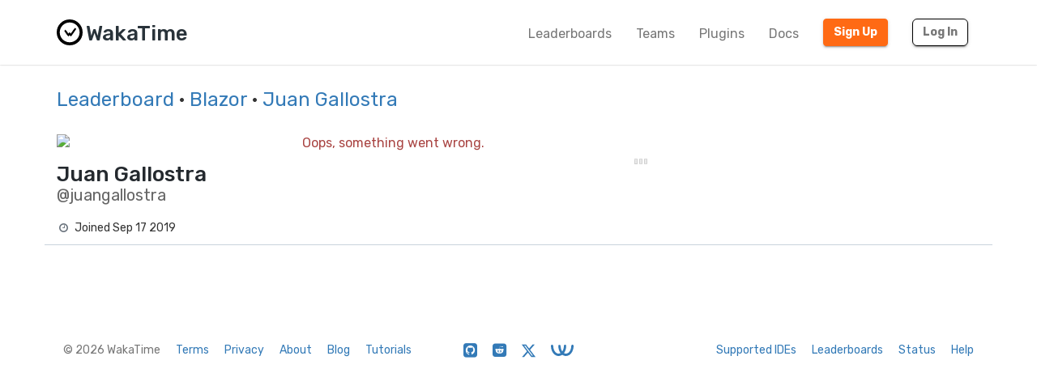

--- FILE ---
content_type: text/css
request_url: https://wakatime.com/static/sdist/f86951d72d790f12487000921da5bad4.css
body_size: 62097
content:

/*! jQuery UI - v1.13.2 - 2023-02-19
* http://jqueryui.com
* Includes: draggable.css, sortable.css, core.css, autocomplete.css, menu.css, slider.css, theme.css
* To view and modify this theme, visit http://jqueryui.com/themeroller/?scope=&folderName=base&cornerRadiusShadow=8px&offsetLeftShadow=0px&offsetTopShadow=0px&thicknessShadow=5px&opacityShadow=30&bgImgOpacityShadow=0&bgTextureShadow=flat&bgColorShadow=666666&opacityOverlay=30&bgImgOpacityOverlay=0&bgTextureOverlay=flat&bgColorOverlay=aaaaaa&iconColorError=cc0000&fcError=5f3f3f&borderColorError=f1a899&bgTextureError=flat&bgColorError=fddfdf&iconColorHighlight=777620&fcHighlight=777620&borderColorHighlight=dad55e&bgTextureHighlight=flat&bgColorHighlight=fffa90&iconColorActive=ffffff&fcActive=ffffff&borderColorActive=003eff&bgTextureActive=flat&bgColorActive=007fff&iconColorHover=555555&fcHover=2b2b2b&borderColorHover=cccccc&bgTextureHover=flat&bgColorHover=ededed&iconColorDefault=777777&fcDefault=454545&borderColorDefault=c5c5c5&bgTextureDefault=flat&bgColorDefault=f6f6f6&iconColorContent=444444&fcContent=333333&borderColorContent=dddddd&bgTextureContent=flat&bgColorContent=ffffff&iconColorHeader=444444&fcHeader=333333&borderColorHeader=dddddd&bgTextureHeader=flat&bgColorHeader=e9e9e9&cornerRadius=3px&fwDefault=normal&fsDefault=1em&ffDefault=Arial%2CHelvetica%2Csans-serif
* Copyright jQuery Foundation and other contributors; Licensed MIT */.ui-draggable-handle{-ms-touch-action:none;touch-action:none}.ui-sortable-handle{-ms-touch-action:none;touch-action:none}.ui-helper-hidden{display:none}.ui-helper-hidden-accessible{border:0;clip:rect(0 0 0 0);height:1px;margin:-1px;overflow:hidden;padding:0;position:absolute;width:1px}.ui-helper-reset{margin:0;padding:0;border:0;outline:0;line-height:1.3;text-decoration:none;font-size:100%;list-style:none}.ui-helper-clearfix:before,.ui-helper-clearfix:after{content:"";display:table;border-collapse:collapse}.ui-helper-clearfix:after{clear:both}.ui-helper-zfix{width:100%;height:100%;top:0;left:0;position:absolute;opacity:0;-ms-filter:"alpha(opacity=0)"}.ui-front{z-index:100}.ui-state-disabled{cursor:default !important;pointer-events:none}.ui-icon{display:inline-block;vertical-align:middle;margin-top:-0.25em;position:relative;text-indent:-99999px;overflow:hidden;background-repeat:no-repeat}.ui-widget-icon-block{left:50%;margin-left:-8px;display:block}.ui-widget-overlay{position:fixed;top:0;left:0;width:100%;height:100%}.ui-autocomplete{position:absolute;top:0;left:0;cursor:default}.ui-menu{list-style:none;padding:0;margin:0;display:block;outline:0}.ui-menu .ui-menu{position:absolute}.ui-menu .ui-menu-item{margin:0;cursor:pointer;list-style-image:url("[data-uri]")}.ui-menu .ui-menu-item-wrapper{position:relative;padding:3px 1em 3px .4em}.ui-menu .ui-menu-divider{margin:5px 0;height:0;font-size:0;line-height:0;border-width:1px 0 0 0}.ui-menu .ui-state-focus,.ui-menu .ui-state-active{margin:-1px}.ui-menu-icons{position:relative}.ui-menu-icons .ui-menu-item-wrapper{padding-left:2em}.ui-menu .ui-icon{position:absolute;top:0;bottom:0;left:.2em;margin:auto 0}.ui-menu .ui-menu-icon{left:auto;right:0}.ui-slider{position:relative;text-align:left}.ui-slider .ui-slider-handle{position:absolute;z-index:2;width:1.2em;height:1.2em;cursor:pointer;-ms-touch-action:none;touch-action:none}.ui-slider .ui-slider-range{position:absolute;z-index:1;font-size:.7em;display:block;border:0;background-position:0 0}.ui-slider.ui-state-disabled .ui-slider-handle,.ui-slider.ui-state-disabled .ui-slider-range{filter:inherit}.ui-slider-horizontal{height:.8em}.ui-slider-horizontal .ui-slider-handle{top:-0.3em;margin-left:-0.6em}.ui-slider-horizontal .ui-slider-range{top:0;height:100%}.ui-slider-horizontal .ui-slider-range-min{left:0}.ui-slider-horizontal .ui-slider-range-max{right:0}.ui-slider-vertical{width:.8em;height:100px}.ui-slider-vertical .ui-slider-handle{left:-0.3em;margin-left:0;margin-bottom:-0.6em}.ui-slider-vertical .ui-slider-range{left:0;width:100%}.ui-slider-vertical .ui-slider-range-min{bottom:0}.ui-slider-vertical .ui-slider-range-max{top:0}.ui-widget{font-family:Arial,Helvetica,sans-serif;font-size:1em}.ui-widget .ui-widget{font-size:1em}.ui-widget input,.ui-widget select,.ui-widget textarea,.ui-widget button{font-family:Arial,Helvetica,sans-serif;font-size:1em}.ui-widget.ui-widget-content{border:1px solid #c5c5c5}.ui-widget-content{border:1px solid #dddddd;background:#ffffff;color:#333333}.ui-widget-content a{color:#333333}.ui-widget-header{border:1px solid #dddddd;background:#e9e9e9;color:#333333;font-weight:bold}.ui-widget-header a{color:#333333}.ui-state-default,.ui-widget-content .ui-state-default,.ui-widget-header .ui-state-default,.ui-button,html .ui-button.ui-state-disabled:hover,html .ui-button.ui-state-disabled:active{border:1px solid #c5c5c5;background:#f6f6f6;font-weight:normal;color:#454545}.ui-state-default a,.ui-state-default a:link,.ui-state-default a:visited,a.ui-button,a:link.ui-button,a:visited.ui-button,.ui-button{color:#454545;text-decoration:none}.ui-state-hover,.ui-widget-content .ui-state-hover,.ui-widget-header .ui-state-hover,.ui-state-focus,.ui-widget-content .ui-state-focus,.ui-widget-header .ui-state-focus,.ui-button:hover,.ui-button:focus{border:1px solid #cccccc;background:#ededed;font-weight:normal;color:#2b2b2b}.ui-state-hover a,.ui-state-hover a:hover,.ui-state-hover a:link,.ui-state-hover a:visited,.ui-state-focus a,.ui-state-focus a:hover,.ui-state-focus a:link,.ui-state-focus a:visited,a.ui-button:hover,a.ui-button:focus{color:#2b2b2b;text-decoration:none}.ui-visual-focus{box-shadow:0 0 3px 1px #5e9ed6}.ui-state-active,.ui-widget-content .ui-state-active,.ui-widget-header .ui-state-active,a.ui-button:active,.ui-button:active,.ui-button.ui-state-active:hover{border:1px solid #003eff;background:#007fff;font-weight:normal;color:#ffffff}.ui-icon-background,.ui-state-active .ui-icon-background{border:#003eff;background-color:#ffffff}.ui-state-active a,.ui-state-active a:link,.ui-state-active a:visited{color:#ffffff;text-decoration:none}.ui-state-highlight,.ui-widget-content .ui-state-highlight,.ui-widget-header .ui-state-highlight{border:1px solid #dad55e;background:#fffa90;color:#777620}.ui-state-checked{border:1px solid #dad55e;background:#fffa90}.ui-state-highlight a,.ui-widget-content .ui-state-highlight a,.ui-widget-header .ui-state-highlight a{color:#777620}.ui-state-error,.ui-widget-content .ui-state-error,.ui-widget-header .ui-state-error{border:1px solid #f1a899;background:#fddfdf;color:#5f3f3f}.ui-state-error a,.ui-widget-content .ui-state-error a,.ui-widget-header .ui-state-error a{color:#5f3f3f}.ui-state-error-text,.ui-widget-content .ui-state-error-text,.ui-widget-header .ui-state-error-text{color:#5f3f3f}.ui-priority-primary,.ui-widget-content .ui-priority-primary,.ui-widget-header .ui-priority-primary{font-weight:bold}.ui-priority-secondary,.ui-widget-content .ui-priority-secondary,.ui-widget-header .ui-priority-secondary{opacity:.7;-ms-filter:"alpha(opacity=70)";font-weight:normal}.ui-state-disabled,.ui-widget-content .ui-state-disabled,.ui-widget-header .ui-state-disabled{opacity:.35;-ms-filter:"alpha(opacity=35)";background-image:none}.ui-state-disabled .ui-icon{-ms-filter:"alpha(opacity=35)"}.ui-icon{width:16px;height:16px}.ui-icon,.ui-widget-content .ui-icon{background-image:url("/static/libs/jquery-ui/css/images/ui-icons_444444_256x240.png")}.ui-widget-header .ui-icon{background-image:url("/static/libs/jquery-ui/css/images/ui-icons_444444_256x240.png")}.ui-state-hover .ui-icon,.ui-state-focus .ui-icon,.ui-button:hover .ui-icon,.ui-button:focus .ui-icon{background-image:url("/static/libs/jquery-ui/css/images/ui-icons_555555_256x240.png")}.ui-state-active .ui-icon,.ui-button:active .ui-icon{background-image:url("/static/libs/jquery-ui/css/images/ui-icons_ffffff_256x240.png")}.ui-state-highlight .ui-icon,.ui-button .ui-state-highlight.ui-icon{background-image:url("/static/libs/jquery-ui/css/images/ui-icons_777620_256x240.png")}.ui-state-error .ui-icon,.ui-state-error-text .ui-icon{background-image:url("/static/libs/jquery-ui/css/images/ui-icons_cc0000_256x240.png")}.ui-button .ui-icon{background-image:url("/static/libs/jquery-ui/css/images/ui-icons_777777_256x240.png")}.ui-icon-blank.ui-icon-blank.ui-icon-blank{background-image:none}.ui-icon-caret-1-n{background-position:0 0}.ui-icon-caret-1-ne{background-position:-16px 0}.ui-icon-caret-1-e{background-position:-32px 0}.ui-icon-caret-1-se{background-position:-48px 0}.ui-icon-caret-1-s{background-position:-65px 0}.ui-icon-caret-1-sw{background-position:-80px 0}.ui-icon-caret-1-w{background-position:-96px 0}.ui-icon-caret-1-nw{background-position:-112px 0}.ui-icon-caret-2-n-s{background-position:-128px 0}.ui-icon-caret-2-e-w{background-position:-144px 0}.ui-icon-triangle-1-n{background-position:0 -16px}.ui-icon-triangle-1-ne{background-position:-16px -16px}.ui-icon-triangle-1-e{background-position:-32px -16px}.ui-icon-triangle-1-se{background-position:-48px -16px}.ui-icon-triangle-1-s{background-position:-65px -16px}.ui-icon-triangle-1-sw{background-position:-80px -16px}.ui-icon-triangle-1-w{background-position:-96px -16px}.ui-icon-triangle-1-nw{background-position:-112px -16px}.ui-icon-triangle-2-n-s{background-position:-128px -16px}.ui-icon-triangle-2-e-w{background-position:-144px -16px}.ui-icon-arrow-1-n{background-position:0 -32px}.ui-icon-arrow-1-ne{background-position:-16px -32px}.ui-icon-arrow-1-e{background-position:-32px -32px}.ui-icon-arrow-1-se{background-position:-48px -32px}.ui-icon-arrow-1-s{background-position:-65px -32px}.ui-icon-arrow-1-sw{background-position:-80px -32px}.ui-icon-arrow-1-w{background-position:-96px -32px}.ui-icon-arrow-1-nw{background-position:-112px -32px}.ui-icon-arrow-2-n-s{background-position:-128px -32px}.ui-icon-arrow-2-ne-sw{background-position:-144px -32px}.ui-icon-arrow-2-e-w{background-position:-160px -32px}.ui-icon-arrow-2-se-nw{background-position:-176px -32px}.ui-icon-arrowstop-1-n{background-position:-192px -32px}.ui-icon-arrowstop-1-e{background-position:-208px -32px}.ui-icon-arrowstop-1-s{background-position:-224px -32px}.ui-icon-arrowstop-1-w{background-position:-240px -32px}.ui-icon-arrowthick-1-n{background-position:1px -48px}.ui-icon-arrowthick-1-ne{background-position:-16px -48px}.ui-icon-arrowthick-1-e{background-position:-32px -48px}.ui-icon-arrowthick-1-se{background-position:-48px -48px}.ui-icon-arrowthick-1-s{background-position:-64px -48px}.ui-icon-arrowthick-1-sw{background-position:-80px -48px}.ui-icon-arrowthick-1-w{background-position:-96px -48px}.ui-icon-arrowthick-1-nw{background-position:-112px -48px}.ui-icon-arrowthick-2-n-s{background-position:-128px -48px}.ui-icon-arrowthick-2-ne-sw{background-position:-144px -48px}.ui-icon-arrowthick-2-e-w{background-position:-160px -48px}.ui-icon-arrowthick-2-se-nw{background-position:-176px -48px}.ui-icon-arrowthickstop-1-n{background-position:-192px -48px}.ui-icon-arrowthickstop-1-e{background-position:-208px -48px}.ui-icon-arrowthickstop-1-s{background-position:-224px -48px}.ui-icon-arrowthickstop-1-w{background-position:-240px -48px}.ui-icon-arrowreturnthick-1-w{background-position:0 -64px}.ui-icon-arrowreturnthick-1-n{background-position:-16px -64px}.ui-icon-arrowreturnthick-1-e{background-position:-32px -64px}.ui-icon-arrowreturnthick-1-s{background-position:-48px -64px}.ui-icon-arrowreturn-1-w{background-position:-64px -64px}.ui-icon-arrowreturn-1-n{background-position:-80px -64px}.ui-icon-arrowreturn-1-e{background-position:-96px -64px}.ui-icon-arrowreturn-1-s{background-position:-112px -64px}.ui-icon-arrowrefresh-1-w{background-position:-128px -64px}.ui-icon-arrowrefresh-1-n{background-position:-144px -64px}.ui-icon-arrowrefresh-1-e{background-position:-160px -64px}.ui-icon-arrowrefresh-1-s{background-position:-176px -64px}.ui-icon-arrow-4{background-position:0 -80px}.ui-icon-arrow-4-diag{background-position:-16px -80px}.ui-icon-extlink{background-position:-32px -80px}.ui-icon-newwin{background-position:-48px -80px}.ui-icon-refresh{background-position:-64px -80px}.ui-icon-shuffle{background-position:-80px -80px}.ui-icon-transfer-e-w{background-position:-96px -80px}.ui-icon-transferthick-e-w{background-position:-112px -80px}.ui-icon-folder-collapsed{background-position:0 -96px}.ui-icon-folder-open{background-position:-16px -96px}.ui-icon-document{background-position:-32px -96px}.ui-icon-document-b{background-position:-48px -96px}.ui-icon-note{background-position:-64px -96px}.ui-icon-mail-closed{background-position:-80px -96px}.ui-icon-mail-open{background-position:-96px -96px}.ui-icon-suitcase{background-position:-112px -96px}.ui-icon-comment{background-position:-128px -96px}.ui-icon-person{background-position:-144px -96px}.ui-icon-print{background-position:-160px -96px}.ui-icon-trash{background-position:-176px -96px}.ui-icon-locked{background-position:-192px -96px}.ui-icon-unlocked{background-position:-208px -96px}.ui-icon-bookmark{background-position:-224px -96px}.ui-icon-tag{background-position:-240px -96px}.ui-icon-home{background-position:0 -112px}.ui-icon-flag{background-position:-16px -112px}.ui-icon-calendar{background-position:-32px -112px}.ui-icon-cart{background-position:-48px -112px}.ui-icon-pencil{background-position:-64px -112px}.ui-icon-clock{background-position:-80px -112px}.ui-icon-disk{background-position:-96px -112px}.ui-icon-calculator{background-position:-112px -112px}.ui-icon-zoomin{background-position:-128px -112px}.ui-icon-zoomout{background-position:-144px -112px}.ui-icon-search{background-position:-160px -112px}.ui-icon-wrench{background-position:-176px -112px}.ui-icon-gear{background-position:-192px -112px}.ui-icon-heart{background-position:-208px -112px}.ui-icon-star{background-position:-224px -112px}.ui-icon-link{background-position:-240px -112px}.ui-icon-cancel{background-position:0 -128px}.ui-icon-plus{background-position:-16px -128px}.ui-icon-plusthick{background-position:-32px -128px}.ui-icon-minus{background-position:-48px -128px}.ui-icon-minusthick{background-position:-64px -128px}.ui-icon-close{background-position:-80px -128px}.ui-icon-closethick{background-position:-96px -128px}.ui-icon-key{background-position:-112px -128px}.ui-icon-lightbulb{background-position:-128px -128px}.ui-icon-scissors{background-position:-144px -128px}.ui-icon-clipboard{background-position:-160px -128px}.ui-icon-copy{background-position:-176px -128px}.ui-icon-contact{background-position:-192px -128px}.ui-icon-image{background-position:-208px -128px}.ui-icon-video{background-position:-224px -128px}.ui-icon-script{background-position:-240px -128px}.ui-icon-alert{background-position:0 -144px}.ui-icon-info{background-position:-16px -144px}.ui-icon-notice{background-position:-32px -144px}.ui-icon-help{background-position:-48px -144px}.ui-icon-check{background-position:-64px -144px}.ui-icon-bullet{background-position:-80px -144px}.ui-icon-radio-on{background-position:-96px -144px}.ui-icon-radio-off{background-position:-112px -144px}.ui-icon-pin-w{background-position:-128px -144px}.ui-icon-pin-s{background-position:-144px -144px}.ui-icon-play{background-position:0 -160px}.ui-icon-pause{background-position:-16px -160px}.ui-icon-seek-next{background-position:-32px -160px}.ui-icon-seek-prev{background-position:-48px -160px}.ui-icon-seek-end{background-position:-64px -160px}.ui-icon-seek-start{background-position:-80px -160px}.ui-icon-seek-first{background-position:-80px -160px}.ui-icon-stop{background-position:-96px -160px}.ui-icon-eject{background-position:-112px -160px}.ui-icon-volume-off{background-position:-128px -160px}.ui-icon-volume-on{background-position:-144px -160px}.ui-icon-power{background-position:0 -176px}.ui-icon-signal-diag{background-position:-16px -176px}.ui-icon-signal{background-position:-32px -176px}.ui-icon-battery-0{background-position:-48px -176px}.ui-icon-battery-1{background-position:-64px -176px}.ui-icon-battery-2{background-position:-80px -176px}.ui-icon-battery-3{background-position:-96px -176px}.ui-icon-circle-plus{background-position:0 -192px}.ui-icon-circle-minus{background-position:-16px -192px}.ui-icon-circle-close{background-position:-32px -192px}.ui-icon-circle-triangle-e{background-position:-48px -192px}.ui-icon-circle-triangle-s{background-position:-64px -192px}.ui-icon-circle-triangle-w{background-position:-80px -192px}.ui-icon-circle-triangle-n{background-position:-96px -192px}.ui-icon-circle-arrow-e{background-position:-112px -192px}.ui-icon-circle-arrow-s{background-position:-128px -192px}.ui-icon-circle-arrow-w{background-position:-144px -192px}.ui-icon-circle-arrow-n{background-position:-160px -192px}.ui-icon-circle-zoomin{background-position:-176px -192px}.ui-icon-circle-zoomout{background-position:-192px -192px}.ui-icon-circle-check{background-position:-208px -192px}.ui-icon-circlesmall-plus{background-position:0 -208px}.ui-icon-circlesmall-minus{background-position:-16px -208px}.ui-icon-circlesmall-close{background-position:-32px -208px}.ui-icon-squaresmall-plus{background-position:-48px -208px}.ui-icon-squaresmall-minus{background-position:-64px -208px}.ui-icon-squaresmall-close{background-position:-80px -208px}.ui-icon-grip-dotted-vertical{background-position:0 -224px}.ui-icon-grip-dotted-horizontal{background-position:-16px -224px}.ui-icon-grip-solid-vertical{background-position:-32px -224px}.ui-icon-grip-solid-horizontal{background-position:-48px -224px}.ui-icon-gripsmall-diagonal-se{background-position:-64px -224px}.ui-icon-grip-diagonal-se{background-position:-80px -224px}.ui-corner-all,.ui-corner-top,.ui-corner-left,.ui-corner-tl{border-top-left-radius:3px}.ui-corner-all,.ui-corner-top,.ui-corner-right,.ui-corner-tr{border-top-right-radius:3px}.ui-corner-all,.ui-corner-bottom,.ui-corner-left,.ui-corner-bl{border-bottom-left-radius:3px}.ui-corner-all,.ui-corner-bottom,.ui-corner-right,.ui-corner-br{border-bottom-right-radius:3px}.ui-widget-overlay{background:#aaaaaa;opacity:.3;-ms-filter:alpha(opacity=30)}.ui-widget-shadow{-webkit-box-shadow:0 0 5px #666666;box-shadow:0 0 5px #666666}
.toast-title{font-weight:bold}.toast-message{-ms-word-wrap:break-word;word-wrap:break-word}.toast-message a,.toast-message label{color:#FFFFFF}.toast-message a:hover{color:#CCCCCC;text-decoration:none}.toast-close-button{position:relative;right:-0.3em;top:-0.3em;float:right;font-size:20px;font-weight:bold;color:#FFFFFF;-webkit-text-shadow:0 1px 0 #ffffff;text-shadow:0 1px 0 #ffffff;opacity:.8;-ms-filter:progid:DXImageTransform.Microsoft.Alpha(Opacity=80);filter:alpha(opacity=80);line-height:1}.toast-close-button:hover,.toast-close-button:focus{color:#000000;text-decoration:none;cursor:pointer;opacity:.4;-ms-filter:progid:DXImageTransform.Microsoft.Alpha(Opacity=40);filter:alpha(opacity=40)}.rtl .toast-close-button{left:-0.3em;float:left;right:.3em}button.toast-close-button{padding:0;cursor:pointer;background:transparent;border:0;-webkit-appearance:none}.toast-top-center{top:0;right:0;width:100%}.toast-bottom-center{bottom:0;right:0;width:100%}.toast-top-full-width{top:0;right:0;width:100%}.toast-bottom-full-width{bottom:0;right:0;width:100%}.toast-top-left{top:12px;left:12px}.toast-top-right{top:12px;right:12px}.toast-bottom-right{right:12px;bottom:12px}.toast-bottom-left{bottom:12px;left:12px}#toast-container{position:fixed;z-index:999999;pointer-events:none}#toast-container *{-moz-box-sizing:border-box;-webkit-box-sizing:border-box;box-sizing:border-box}#toast-container>div{position:relative;pointer-events:auto;overflow:hidden;margin:0 0 6px;padding:15px 15px 15px 50px;width:300px;-moz-border-radius:3px 3px 3px 3px;-webkit-border-radius:3px 3px 3px 3px;border-radius:3px 3px 3px 3px;background-position:15px center;background-repeat:no-repeat;-moz-box-shadow:0 0 12px #999999;-webkit-box-shadow:0 0 12px #999999;box-shadow:0 0 12px #999999;color:#FFFFFF;opacity:.8;-ms-filter:progid:DXImageTransform.Microsoft.Alpha(Opacity=80);filter:alpha(opacity=80)}#toast-container>div.rtl{direction:rtl;padding:15px 50px 15px 15px;background-position:right 15px center}#toast-container>div:hover{-moz-box-shadow:0 0 12px #000000;-webkit-box-shadow:0 0 12px #000000;box-shadow:0 0 12px #000000;opacity:1;-ms-filter:progid:DXImageTransform.Microsoft.Alpha(Opacity=100);filter:alpha(opacity=100);cursor:pointer}#toast-container>.toast-info{background-image:url("[data-uri]") !important}#toast-container>.toast-error{background-image:url("[data-uri]") !important}#toast-container>.toast-success{background-image:url("[data-uri]") !important}#toast-container>.toast-warning{background-image:url("[data-uri]") !important}#toast-container.toast-top-center>div,#toast-container.toast-bottom-center>div{width:300px;margin-left:auto;margin-right:auto}#toast-container.toast-top-full-width>div,#toast-container.toast-bottom-full-width>div{width:96%;margin-left:auto;margin-right:auto}.toast{background-color:#030303}.toast-success{background-color:#51A351}.toast-error{background-color:#BD362F}.toast-info{background-color:#2F96B4}.toast-warning{background-color:#F89406}.toast-progress{position:absolute;left:0;bottom:0;height:4px;background-color:#000000;opacity:.4;-ms-filter:progid:DXImageTransform.Microsoft.Alpha(Opacity=40);filter:alpha(opacity=40)}@media all and (max-width:240px){#toast-container>div{padding:8px 8px 8px 50px;width:11em}#toast-container>div.rtl{padding:8px 50px 8px 8px}#toast-container .toast-close-button{right:-0.2em;top:-0.2em}#toast-container .rtl .toast-close-button{left:-0.2em;right:.2em}}@media all and (min-width:241px) and (max-width:480px){#toast-container>div{padding:8px 8px 8px 50px;width:18em}#toast-container>div.rtl{padding:8px 50px 8px 8px}#toast-container .toast-close-button{right:-0.2em;top:-0.2em}#toast-container .rtl .toast-close-button{left:-0.2em;right:.2em}}@media all and (min-width:481px) and (max-width:768px){#toast-container>div{padding:15px 15px 15px 50px;width:25em}#toast-container>div.rtl{padding:15px 50px 15px 15px}}
/*!
 * Generated using the Bootstrap Customizer (https://getbootstrap.com/docs/3.4/customize/)
 *//*!
 * Bootstrap v3.4.1 (https://getbootstrap.com/)
 * Copyright 2011-2019 Twitter, Inc.
 * Licensed under MIT (https://github.com/twbs/bootstrap/blob/master/LICENSE)
 *//*! normalize.css v3.0.3 | MIT License | github.com/necolas/normalize.css */html{font-family:sans-serif;-ms-text-size-adjust:100%;-webkit-text-size-adjust:100%}body{margin:0}article,aside,details,figcaption,figure,footer,header,hgroup,main,menu,nav,section,summary{display:block}audio,canvas,progress,video{display:inline-block;vertical-align:baseline}audio:not([controls]){display:none;height:0}[hidden],template{display:none}a{background-color:transparent}a:active,a:hover{outline:0}abbr[title]{border-bottom:none;text-decoration:underline;text-decoration:underline dotted}b,strong{font-weight:bold}dfn{font-style:italic}h1{font-size:2em;margin:.67em 0}mark{background:#ff0;color:#000}small{font-size:80%}sub,sup{font-size:75%;line-height:0;position:relative;vertical-align:baseline}sup{top:-0.5em}sub{bottom:-0.25em}img{border:0}svg:not(:root){overflow:hidden}figure{margin:1em 40px}hr{-webkit-box-sizing:content-box;-moz-box-sizing:content-box;box-sizing:content-box;height:0}pre{overflow:auto}code,kbd,pre,samp{font-family:monospace, monospace;font-size:1em}button,input,optgroup,select,textarea{color:inherit;font:inherit;margin:0}button{overflow:visible}button,select{text-transform:none}button,html input[type="button"],input[type="reset"],input[type="submit"]{-webkit-appearance:button;cursor:pointer}button[disabled],html input[disabled]{cursor:default}button::-moz-focus-inner,input::-moz-focus-inner{border:0;padding:0}input{line-height:normal}input[type="checkbox"],input[type="radio"]{-webkit-box-sizing:border-box;-moz-box-sizing:border-box;box-sizing:border-box;padding:0}input[type="number"]::-webkit-inner-spin-button,input[type="number"]::-webkit-outer-spin-button{height:auto}input[type="search"]{-webkit-appearance:textfield;-webkit-box-sizing:content-box;-moz-box-sizing:content-box;box-sizing:content-box}input[type="search"]::-webkit-search-cancel-button,input[type="search"]::-webkit-search-decoration{-webkit-appearance:none}fieldset{border:1px solid #c0c0c0;margin:0 2px;padding:.35em .625em .75em}legend{border:0;padding:0}textarea{overflow:auto}optgroup{font-weight:bold}table{border-collapse:collapse;border-spacing:0}td,th{padding:0}/*! Source: https://github.com/h5bp/html5-boilerplate/blob/master/src/css/main.css */@media print{*,*:before,*:after{color:#000 !important;text-shadow:none !important;background:transparent !important;-webkit-box-shadow:none !important;box-shadow:none !important}a,a:visited{text-decoration:underline}a[href]:after{content:" (" attr(href) ")"}abbr[title]:after{content:" (" attr(title) ")"}a[href^="#"]:after,a[href^="javascript:"]:after{content:""}pre,blockquote{border:1px solid #999;page-break-inside:avoid}thead{display:table-header-group}tr,img{page-break-inside:avoid}img{max-width:100% !important}p,h2,h3{orphans:3;widows:3}h2,h3{page-break-after:avoid}.navbar{display:none}.btn>.caret,.dropup>.btn>.caret{border-top-color:#000 !important}.label{border:1px solid #000}.table{border-collapse:collapse !important}.table td,.table th{background-color:#fff !important}.table-bordered th,.table-bordered td{border:1px solid #ddd !important}}@font-face{font-family:"Glyphicons Halflings";src:url("/static/libs/bootstrap/fonts/glyphicons-halflings-regular.eot");src:url("/static/libs/bootstrap/fonts/glyphicons-halflings-regular.eot?#iefix") format("embedded-opentype"),url("/static/libs/bootstrap/fonts/glyphicons-halflings-regular.woff2") format("woff2"),url("/static/libs/bootstrap/fonts/glyphicons-halflings-regular.woff") format("woff"),url("/static/libs/bootstrap/fonts/glyphicons-halflings-regular.ttf") format("truetype"),url("/static/libs/bootstrap/fonts/glyphicons-halflings-regular.svg#glyphicons_halflingsregular") format("svg")}.glyphicon{position:relative;top:1px;display:inline-block;font-family:"Glyphicons Halflings";font-style:normal;font-weight:400;line-height:1;-webkit-font-smoothing:antialiased;-moz-osx-font-smoothing:grayscale}.glyphicon-asterisk:before{content:"\002a"}.glyphicon-plus:before{content:"\002b"}.glyphicon-euro:before,.glyphicon-eur:before{content:"\20ac"}.glyphicon-minus:before{content:"\2212"}.glyphicon-cloud:before{content:"\2601"}.glyphicon-envelope:before{content:"\2709"}.glyphicon-pencil:before{content:"\270f"}.glyphicon-glass:before{content:"\e001"}.glyphicon-music:before{content:"\e002"}.glyphicon-search:before{content:"\e003"}.glyphicon-heart:before{content:"\e005"}.glyphicon-star:before{content:"\e006"}.glyphicon-star-empty:before{content:"\e007"}.glyphicon-user:before{content:"\e008"}.glyphicon-film:before{content:"\e009"}.glyphicon-th-large:before{content:"\e010"}.glyphicon-th:before{content:"\e011"}.glyphicon-th-list:before{content:"\e012"}.glyphicon-ok:before{content:"\e013"}.glyphicon-remove:before{content:"\e014"}.glyphicon-zoom-in:before{content:"\e015"}.glyphicon-zoom-out:before{content:"\e016"}.glyphicon-off:before{content:"\e017"}.glyphicon-signal:before{content:"\e018"}.glyphicon-cog:before{content:"\e019"}.glyphicon-trash:before{content:"\e020"}.glyphicon-home:before{content:"\e021"}.glyphicon-file:before{content:"\e022"}.glyphicon-time:before{content:"\e023"}.glyphicon-road:before{content:"\e024"}.glyphicon-download-alt:before{content:"\e025"}.glyphicon-download:before{content:"\e026"}.glyphicon-upload:before{content:"\e027"}.glyphicon-inbox:before{content:"\e028"}.glyphicon-play-circle:before{content:"\e029"}.glyphicon-repeat:before{content:"\e030"}.glyphicon-refresh:before{content:"\e031"}.glyphicon-list-alt:before{content:"\e032"}.glyphicon-lock:before{content:"\e033"}.glyphicon-flag:before{content:"\e034"}.glyphicon-headphones:before{content:"\e035"}.glyphicon-volume-off:before{content:"\e036"}.glyphicon-volume-down:before{content:"\e037"}.glyphicon-volume-up:before{content:"\e038"}.glyphicon-qrcode:before{content:"\e039"}.glyphicon-barcode:before{content:"\e040"}.glyphicon-tag:before{content:"\e041"}.glyphicon-tags:before{content:"\e042"}.glyphicon-book:before{content:"\e043"}.glyphicon-bookmark:before{content:"\e044"}.glyphicon-print:before{content:"\e045"}.glyphicon-camera:before{content:"\e046"}.glyphicon-font:before{content:"\e047"}.glyphicon-bold:before{content:"\e048"}.glyphicon-italic:before{content:"\e049"}.glyphicon-text-height:before{content:"\e050"}.glyphicon-text-width:before{content:"\e051"}.glyphicon-align-left:before{content:"\e052"}.glyphicon-align-center:before{content:"\e053"}.glyphicon-align-right:before{content:"\e054"}.glyphicon-align-justify:before{content:"\e055"}.glyphicon-list:before{content:"\e056"}.glyphicon-indent-left:before{content:"\e057"}.glyphicon-indent-right:before{content:"\e058"}.glyphicon-facetime-video:before{content:"\e059"}.glyphicon-picture:before{content:"\e060"}.glyphicon-map-marker:before{content:"\e062"}.glyphicon-adjust:before{content:"\e063"}.glyphicon-tint:before{content:"\e064"}.glyphicon-edit:before{content:"\e065"}.glyphicon-share:before{content:"\e066"}.glyphicon-check:before{content:"\e067"}.glyphicon-move:before{content:"\e068"}.glyphicon-step-backward:before{content:"\e069"}.glyphicon-fast-backward:before{content:"\e070"}.glyphicon-backward:before{content:"\e071"}.glyphicon-play:before{content:"\e072"}.glyphicon-pause:before{content:"\e073"}.glyphicon-stop:before{content:"\e074"}.glyphicon-forward:before{content:"\e075"}.glyphicon-fast-forward:before{content:"\e076"}.glyphicon-step-forward:before{content:"\e077"}.glyphicon-eject:before{content:"\e078"}.glyphicon-chevron-left:before{content:"\e079"}.glyphicon-chevron-right:before{content:"\e080"}.glyphicon-plus-sign:before{content:"\e081"}.glyphicon-minus-sign:before{content:"\e082"}.glyphicon-remove-sign:before{content:"\e083"}.glyphicon-ok-sign:before{content:"\e084"}.glyphicon-question-sign:before{content:"\e085"}.glyphicon-info-sign:before{content:"\e086"}.glyphicon-screenshot:before{content:"\e087"}.glyphicon-remove-circle:before{content:"\e088"}.glyphicon-ok-circle:before{content:"\e089"}.glyphicon-ban-circle:before{content:"\e090"}.glyphicon-arrow-left:before{content:"\e091"}.glyphicon-arrow-right:before{content:"\e092"}.glyphicon-arrow-up:before{content:"\e093"}.glyphicon-arrow-down:before{content:"\e094"}.glyphicon-share-alt:before{content:"\e095"}.glyphicon-resize-full:before{content:"\e096"}.glyphicon-resize-small:before{content:"\e097"}.glyphicon-exclamation-sign:before{content:"\e101"}.glyphicon-gift:before{content:"\e102"}.glyphicon-leaf:before{content:"\e103"}.glyphicon-fire:before{content:"\e104"}.glyphicon-eye-open:before{content:"\e105"}.glyphicon-eye-close:before{content:"\e106"}.glyphicon-warning-sign:before{content:"\e107"}.glyphicon-plane:before{content:"\e108"}.glyphicon-calendar:before{content:"\e109"}.glyphicon-random:before{content:"\e110"}.glyphicon-comment:before{content:"\e111"}.glyphicon-magnet:before{content:"\e112"}.glyphicon-chevron-up:before{content:"\e113"}.glyphicon-chevron-down:before{content:"\e114"}.glyphicon-retweet:before{content:"\e115"}.glyphicon-shopping-cart:before{content:"\e116"}.glyphicon-folder-close:before{content:"\e117"}.glyphicon-folder-open:before{content:"\e118"}.glyphicon-resize-vertical:before{content:"\e119"}.glyphicon-resize-horizontal:before{content:"\e120"}.glyphicon-hdd:before{content:"\e121"}.glyphicon-bullhorn:before{content:"\e122"}.glyphicon-bell:before{content:"\e123"}.glyphicon-certificate:before{content:"\e124"}.glyphicon-thumbs-up:before{content:"\e125"}.glyphicon-thumbs-down:before{content:"\e126"}.glyphicon-hand-right:before{content:"\e127"}.glyphicon-hand-left:before{content:"\e128"}.glyphicon-hand-up:before{content:"\e129"}.glyphicon-hand-down:before{content:"\e130"}.glyphicon-circle-arrow-right:before{content:"\e131"}.glyphicon-circle-arrow-left:before{content:"\e132"}.glyphicon-circle-arrow-up:before{content:"\e133"}.glyphicon-circle-arrow-down:before{content:"\e134"}.glyphicon-globe:before{content:"\e135"}.glyphicon-wrench:before{content:"\e136"}.glyphicon-tasks:before{content:"\e137"}.glyphicon-filter:before{content:"\e138"}.glyphicon-briefcase:before{content:"\e139"}.glyphicon-fullscreen:before{content:"\e140"}.glyphicon-dashboard:before{content:"\e141"}.glyphicon-paperclip:before{content:"\e142"}.glyphicon-heart-empty:before{content:"\e143"}.glyphicon-link:before{content:"\e144"}.glyphicon-phone:before{content:"\e145"}.glyphicon-pushpin:before{content:"\e146"}.glyphicon-usd:before{content:"\e148"}.glyphicon-gbp:before{content:"\e149"}.glyphicon-sort:before{content:"\e150"}.glyphicon-sort-by-alphabet:before{content:"\e151"}.glyphicon-sort-by-alphabet-alt:before{content:"\e152"}.glyphicon-sort-by-order:before{content:"\e153"}.glyphicon-sort-by-order-alt:before{content:"\e154"}.glyphicon-sort-by-attributes:before{content:"\e155"}.glyphicon-sort-by-attributes-alt:before{content:"\e156"}.glyphicon-unchecked:before{content:"\e157"}.glyphicon-expand:before{content:"\e158"}.glyphicon-collapse-down:before{content:"\e159"}.glyphicon-collapse-up:before{content:"\e160"}.glyphicon-log-in:before{content:"\e161"}.glyphicon-flash:before{content:"\e162"}.glyphicon-log-out:before{content:"\e163"}.glyphicon-new-window:before{content:"\e164"}.glyphicon-record:before{content:"\e165"}.glyphicon-save:before{content:"\e166"}.glyphicon-open:before{content:"\e167"}.glyphicon-saved:before{content:"\e168"}.glyphicon-import:before{content:"\e169"}.glyphicon-export:before{content:"\e170"}.glyphicon-send:before{content:"\e171"}.glyphicon-floppy-disk:before{content:"\e172"}.glyphicon-floppy-saved:before{content:"\e173"}.glyphicon-floppy-remove:before{content:"\e174"}.glyphicon-floppy-save:before{content:"\e175"}.glyphicon-floppy-open:before{content:"\e176"}.glyphicon-credit-card:before{content:"\e177"}.glyphicon-transfer:before{content:"\e178"}.glyphicon-cutlery:before{content:"\e179"}.glyphicon-header:before{content:"\e180"}.glyphicon-compressed:before{content:"\e181"}.glyphicon-earphone:before{content:"\e182"}.glyphicon-phone-alt:before{content:"\e183"}.glyphicon-tower:before{content:"\e184"}.glyphicon-stats:before{content:"\e185"}.glyphicon-sd-video:before{content:"\e186"}.glyphicon-hd-video:before{content:"\e187"}.glyphicon-subtitles:before{content:"\e188"}.glyphicon-sound-stereo:before{content:"\e189"}.glyphicon-sound-dolby:before{content:"\e190"}.glyphicon-sound-5-1:before{content:"\e191"}.glyphicon-sound-6-1:before{content:"\e192"}.glyphicon-sound-7-1:before{content:"\e193"}.glyphicon-copyright-mark:before{content:"\e194"}.glyphicon-registration-mark:before{content:"\e195"}.glyphicon-cloud-download:before{content:"\e197"}.glyphicon-cloud-upload:before{content:"\e198"}.glyphicon-tree-conifer:before{content:"\e199"}.glyphicon-tree-deciduous:before{content:"\e200"}.glyphicon-cd:before{content:"\e201"}.glyphicon-save-file:before{content:"\e202"}.glyphicon-open-file:before{content:"\e203"}.glyphicon-level-up:before{content:"\e204"}.glyphicon-copy:before{content:"\e205"}.glyphicon-paste:before{content:"\e206"}.glyphicon-alert:before{content:"\e209"}.glyphicon-equalizer:before{content:"\e210"}.glyphicon-king:before{content:"\e211"}.glyphicon-queen:before{content:"\e212"}.glyphicon-pawn:before{content:"\e213"}.glyphicon-bishop:before{content:"\e214"}.glyphicon-knight:before{content:"\e215"}.glyphicon-baby-formula:before{content:"\e216"}.glyphicon-tent:before{content:"\26fa"}.glyphicon-blackboard:before{content:"\e218"}.glyphicon-bed:before{content:"\e219"}.glyphicon-apple:before{content:"\f8ff"}.glyphicon-erase:before{content:"\e221"}.glyphicon-hourglass:before{content:"\231b"}.glyphicon-lamp:before{content:"\e223"}.glyphicon-duplicate:before{content:"\e224"}.glyphicon-piggy-bank:before{content:"\e225"}.glyphicon-scissors:before{content:"\e226"}.glyphicon-bitcoin:before{content:"\e227"}.glyphicon-btc:before{content:"\e227"}.glyphicon-xbt:before{content:"\e227"}.glyphicon-yen:before{content:"\00a5"}.glyphicon-jpy:before{content:"\00a5"}.glyphicon-ruble:before{content:"\20bd"}.glyphicon-rub:before{content:"\20bd"}.glyphicon-scale:before{content:"\e230"}.glyphicon-ice-lolly:before{content:"\e231"}.glyphicon-ice-lolly-tasted:before{content:"\e232"}.glyphicon-education:before{content:"\e233"}.glyphicon-option-horizontal:before{content:"\e234"}.glyphicon-option-vertical:before{content:"\e235"}.glyphicon-menu-hamburger:before{content:"\e236"}.glyphicon-modal-window:before{content:"\e237"}.glyphicon-oil:before{content:"\e238"}.glyphicon-grain:before{content:"\e239"}.glyphicon-sunglasses:before{content:"\e240"}.glyphicon-text-size:before{content:"\e241"}.glyphicon-text-color:before{content:"\e242"}.glyphicon-text-background:before{content:"\e243"}.glyphicon-object-align-top:before{content:"\e244"}.glyphicon-object-align-bottom:before{content:"\e245"}.glyphicon-object-align-horizontal:before{content:"\e246"}.glyphicon-object-align-left:before{content:"\e247"}.glyphicon-object-align-vertical:before{content:"\e248"}.glyphicon-object-align-right:before{content:"\e249"}.glyphicon-triangle-right:before{content:"\e250"}.glyphicon-triangle-left:before{content:"\e251"}.glyphicon-triangle-bottom:before{content:"\e252"}.glyphicon-triangle-top:before{content:"\e253"}.glyphicon-console:before{content:"\e254"}.glyphicon-superscript:before{content:"\e255"}.glyphicon-subscript:before{content:"\e256"}.glyphicon-menu-left:before{content:"\e257"}.glyphicon-menu-right:before{content:"\e258"}.glyphicon-menu-down:before{content:"\e259"}.glyphicon-menu-up:before{content:"\e260"}*{-webkit-box-sizing:border-box;-moz-box-sizing:border-box;box-sizing:border-box}*:before,*:after{-webkit-box-sizing:border-box;-moz-box-sizing:border-box;box-sizing:border-box}html{font-size:10px;-webkit-tap-highlight-color:rgba(0,0,0,0)}body{font-family:"Helvetica Neue",Helvetica,Arial,sans-serif;font-size:14px;line-height:1.42857143;color:#333333;background-color:#ffffff}input,button,select,textarea{font-family:inherit;font-size:inherit;line-height:inherit}a{color:#337ab7;text-decoration:none}a:hover,a:focus{color:#23527c;text-decoration:underline}a:focus{outline:5px auto -webkit-focus-ring-color;outline-offset:-2px}figure{margin:0}img{vertical-align:middle}.img-responsive,.thumbnail>img,.thumbnail a>img,.carousel-inner>.item>img,.carousel-inner>.item>a>img{display:block;max-width:100%;height:auto}.img-rounded{border-radius:6px}.img-thumbnail{padding:4px;line-height:1.42857143;background-color:#ffffff;border:1px solid #dddddd;border-radius:4px;-webkit-transition:all .2s ease-in-out;-o-transition:all .2s ease-in-out;transition:all .2s ease-in-out;display:inline-block;max-width:100%;height:auto}.img-circle{border-radius:50%}hr{margin-top:20px;margin-bottom:20px;border:0;border-top:1px solid #eeeeee}.sr-only{position:absolute;width:1px;height:1px;padding:0;margin:-1px;overflow:hidden;clip:rect(0, 0, 0, 0);border:0}.sr-only-focusable:active,.sr-only-focusable:focus{position:static;width:auto;height:auto;margin:0;overflow:visible;clip:auto}[role="button"]{cursor:pointer}h1,h2,h3,h4,h5,h6,.h1,.h2,.h3,.h4,.h5,.h6{font-family:inherit;font-weight:500;line-height:1.1;color:inherit}h1 small,h2 small,h3 small,h4 small,h5 small,h6 small,.h1 small,.h2 small,.h3 small,.h4 small,.h5 small,.h6 small,h1 .small,h2 .small,h3 .small,h4 .small,h5 .small,h6 .small,.h1 .small,.h2 .small,.h3 .small,.h4 .small,.h5 .small,.h6 .small{font-weight:400;line-height:1;color:#777777}h1,.h1,h2,.h2,h3,.h3{margin-top:20px;margin-bottom:10px}h1 small,.h1 small,h2 small,.h2 small,h3 small,.h3 small,h1 .small,.h1 .small,h2 .small,.h2 .small,h3 .small,.h3 .small{font-size:65%}h4,.h4,h5,.h5,h6,.h6{margin-top:10px;margin-bottom:10px}h4 small,.h4 small,h5 small,.h5 small,h6 small,.h6 small,h4 .small,.h4 .small,h5 .small,.h5 .small,h6 .small,.h6 .small{font-size:75%}h1,.h1{font-size:36px}h2,.h2{font-size:30px}h3,.h3{font-size:24px}h4,.h4{font-size:18px}h5,.h5{font-size:14px}h6,.h6{font-size:12px}p{margin:0 0 10px}.lead{margin-bottom:20px;font-size:16px;font-weight:300;line-height:1.4}@media (min-width:768px){.lead{font-size:21px}}small,.small{font-size:85%}mark,.mark{padding:.2em;background-color:#fcf8e3}.text-left{text-align:left}.text-right{text-align:right}.text-center{text-align:center}.text-justify{text-align:justify}.text-nowrap{white-space:nowrap}.text-lowercase{text-transform:lowercase}.text-uppercase{text-transform:uppercase}.text-capitalize{text-transform:capitalize}.text-muted{color:#777777}.text-primary{color:#337ab7}a.text-primary:hover,a.text-primary:focus{color:#286090}.text-success{color:#3c763d}a.text-success:hover,a.text-success:focus{color:#2b542c}.text-info{color:#31708f}a.text-info:hover,a.text-info:focus{color:#245269}.text-warning{color:#8a6d3b}a.text-warning:hover,a.text-warning:focus{color:#66512c}.text-danger{color:#a94442}a.text-danger:hover,a.text-danger:focus{color:#843534}.bg-primary{color:#fff;background-color:#337ab7}a.bg-primary:hover,a.bg-primary:focus{background-color:#286090}.bg-success{background-color:#dff0d8}a.bg-success:hover,a.bg-success:focus{background-color:#c1e2b3}.bg-info{background-color:#d9edf7}a.bg-info:hover,a.bg-info:focus{background-color:#afd9ee}.bg-warning{background-color:#fcf8e3}a.bg-warning:hover,a.bg-warning:focus{background-color:#f7ecb5}.bg-danger{background-color:#f2dede}a.bg-danger:hover,a.bg-danger:focus{background-color:#e4b9b9}.page-header{padding-bottom:9px;margin:40px 0 20px;border-bottom:1px solid #eeeeee}ul,ol{margin-top:0;margin-bottom:10px}ul ul,ol ul,ul ol,ol ol{margin-bottom:0}.list-unstyled{padding-left:0;list-style:none}.list-inline{padding-left:0;list-style:none;margin-left:-5px}.list-inline>li{display:inline-block;padding-right:5px;padding-left:5px}dl{margin-top:0;margin-bottom:20px}dt,dd{line-height:1.42857143}dt{font-weight:700}dd{margin-left:0}@media (min-width:992px){.dl-horizontal dt{float:left;width:160px;clear:left;text-align:right;overflow:hidden;text-overflow:ellipsis;white-space:nowrap}.dl-horizontal dd{margin-left:180px}}abbr[title],abbr[data-original-title]{cursor:help}.initialism{font-size:90%;text-transform:uppercase}blockquote{padding:10px 20px;margin:0 0 20px;font-size:17.5px;border-left:5px solid #eeeeee}blockquote p:last-child,blockquote ul:last-child,blockquote ol:last-child{margin-bottom:0}blockquote footer,blockquote small,blockquote .small{display:block;font-size:80%;line-height:1.42857143;color:#777777}blockquote footer:before,blockquote small:before,blockquote .small:before{content:"\2014 \00A0"}.blockquote-reverse,blockquote.pull-right{padding-right:15px;padding-left:0;text-align:right;border-right:5px solid #eeeeee;border-left:0}.blockquote-reverse footer:before,blockquote.pull-right footer:before,.blockquote-reverse small:before,blockquote.pull-right small:before,.blockquote-reverse .small:before,blockquote.pull-right .small:before{content:""}.blockquote-reverse footer:after,blockquote.pull-right footer:after,.blockquote-reverse small:after,blockquote.pull-right small:after,.blockquote-reverse .small:after,blockquote.pull-right .small:after{content:"\00A0 \2014"}address{margin-bottom:20px;font-style:normal;line-height:1.42857143}code,kbd,pre,samp{font-family:Menlo,Monaco,Consolas,"Courier New",monospace}code{padding:2px 4px;font-size:90%;color:#c7254e;background-color:#f9f2f4;border-radius:4px}kbd{padding:2px 4px;font-size:90%;color:#ffffff;background-color:#333333;border-radius:3px;-webkit-box-shadow:inset 0 -1px 0 rgba(0,0,0,0.25);box-shadow:inset 0 -1px 0 rgba(0,0,0,0.25)}kbd kbd{padding:0;font-size:100%;font-weight:700;-webkit-box-shadow:none;box-shadow:none}pre{display:block;padding:9.5px;margin:0 0 10px;font-size:13px;line-height:1.42857143;color:#333333;word-break:break-all;word-wrap:break-word;background-color:#f5f5f5;border:1px solid #cccccc;border-radius:4px}pre code{padding:0;font-size:inherit;color:inherit;white-space:pre-wrap;background-color:transparent;border-radius:0}.pre-scrollable{max-height:340px;overflow-y:scroll}.container{padding-right:15px;padding-left:15px;margin-right:auto;margin-left:auto}@media (min-width:768px){.container{width:750px}}@media (min-width:992px){.container{width:970px}}@media (min-width:1200px){.container{width:1170px}}.container-fluid{padding-right:15px;padding-left:15px;margin-right:auto;margin-left:auto}.row{margin-right:-15px;margin-left:-15px}.row-no-gutters{margin-right:0;margin-left:0}.row-no-gutters [class*="col-"]{padding-right:0;padding-left:0}.col-xs-1,.col-sm-1,.col-md-1,.col-lg-1,.col-xs-2,.col-sm-2,.col-md-2,.col-lg-2,.col-xs-3,.col-sm-3,.col-md-3,.col-lg-3,.col-xs-4,.col-sm-4,.col-md-4,.col-lg-4,.col-xs-5,.col-sm-5,.col-md-5,.col-lg-5,.col-xs-6,.col-sm-6,.col-md-6,.col-lg-6,.col-xs-7,.col-sm-7,.col-md-7,.col-lg-7,.col-xs-8,.col-sm-8,.col-md-8,.col-lg-8,.col-xs-9,.col-sm-9,.col-md-9,.col-lg-9,.col-xs-10,.col-sm-10,.col-md-10,.col-lg-10,.col-xs-11,.col-sm-11,.col-md-11,.col-lg-11,.col-xs-12,.col-sm-12,.col-md-12,.col-lg-12{position:relative;min-height:1px;padding-right:15px;padding-left:15px}.col-xs-1,.col-xs-2,.col-xs-3,.col-xs-4,.col-xs-5,.col-xs-6,.col-xs-7,.col-xs-8,.col-xs-9,.col-xs-10,.col-xs-11,.col-xs-12{float:left}.col-xs-12{width:100%}.col-xs-11{width:91.66666667%}.col-xs-10{width:83.33333333%}.col-xs-9{width:75%}.col-xs-8{width:66.66666667%}.col-xs-7{width:58.33333333%}.col-xs-6{width:50%}.col-xs-5{width:41.66666667%}.col-xs-4{width:33.33333333%}.col-xs-3{width:25%}.col-xs-2{width:16.66666667%}.col-xs-1{width:8.33333333%}.col-xs-pull-12{right:100%}.col-xs-pull-11{right:91.66666667%}.col-xs-pull-10{right:83.33333333%}.col-xs-pull-9{right:75%}.col-xs-pull-8{right:66.66666667%}.col-xs-pull-7{right:58.33333333%}.col-xs-pull-6{right:50%}.col-xs-pull-5{right:41.66666667%}.col-xs-pull-4{right:33.33333333%}.col-xs-pull-3{right:25%}.col-xs-pull-2{right:16.66666667%}.col-xs-pull-1{right:8.33333333%}.col-xs-pull-0{right:auto}.col-xs-push-12{left:100%}.col-xs-push-11{left:91.66666667%}.col-xs-push-10{left:83.33333333%}.col-xs-push-9{left:75%}.col-xs-push-8{left:66.66666667%}.col-xs-push-7{left:58.33333333%}.col-xs-push-6{left:50%}.col-xs-push-5{left:41.66666667%}.col-xs-push-4{left:33.33333333%}.col-xs-push-3{left:25%}.col-xs-push-2{left:16.66666667%}.col-xs-push-1{left:8.33333333%}.col-xs-push-0{left:auto}.col-xs-offset-12{margin-left:100%}.col-xs-offset-11{margin-left:91.66666667%}.col-xs-offset-10{margin-left:83.33333333%}.col-xs-offset-9{margin-left:75%}.col-xs-offset-8{margin-left:66.66666667%}.col-xs-offset-7{margin-left:58.33333333%}.col-xs-offset-6{margin-left:50%}.col-xs-offset-5{margin-left:41.66666667%}.col-xs-offset-4{margin-left:33.33333333%}.col-xs-offset-3{margin-left:25%}.col-xs-offset-2{margin-left:16.66666667%}.col-xs-offset-1{margin-left:8.33333333%}.col-xs-offset-0{margin-left:0%}@media (min-width:768px){.col-sm-1,.col-sm-2,.col-sm-3,.col-sm-4,.col-sm-5,.col-sm-6,.col-sm-7,.col-sm-8,.col-sm-9,.col-sm-10,.col-sm-11,.col-sm-12{float:left}.col-sm-12{width:100%}.col-sm-11{width:91.66666667%}.col-sm-10{width:83.33333333%}.col-sm-9{width:75%}.col-sm-8{width:66.66666667%}.col-sm-7{width:58.33333333%}.col-sm-6{width:50%}.col-sm-5{width:41.66666667%}.col-sm-4{width:33.33333333%}.col-sm-3{width:25%}.col-sm-2{width:16.66666667%}.col-sm-1{width:8.33333333%}.col-sm-pull-12{right:100%}.col-sm-pull-11{right:91.66666667%}.col-sm-pull-10{right:83.33333333%}.col-sm-pull-9{right:75%}.col-sm-pull-8{right:66.66666667%}.col-sm-pull-7{right:58.33333333%}.col-sm-pull-6{right:50%}.col-sm-pull-5{right:41.66666667%}.col-sm-pull-4{right:33.33333333%}.col-sm-pull-3{right:25%}.col-sm-pull-2{right:16.66666667%}.col-sm-pull-1{right:8.33333333%}.col-sm-pull-0{right:auto}.col-sm-push-12{left:100%}.col-sm-push-11{left:91.66666667%}.col-sm-push-10{left:83.33333333%}.col-sm-push-9{left:75%}.col-sm-push-8{left:66.66666667%}.col-sm-push-7{left:58.33333333%}.col-sm-push-6{left:50%}.col-sm-push-5{left:41.66666667%}.col-sm-push-4{left:33.33333333%}.col-sm-push-3{left:25%}.col-sm-push-2{left:16.66666667%}.col-sm-push-1{left:8.33333333%}.col-sm-push-0{left:auto}.col-sm-offset-12{margin-left:100%}.col-sm-offset-11{margin-left:91.66666667%}.col-sm-offset-10{margin-left:83.33333333%}.col-sm-offset-9{margin-left:75%}.col-sm-offset-8{margin-left:66.66666667%}.col-sm-offset-7{margin-left:58.33333333%}.col-sm-offset-6{margin-left:50%}.col-sm-offset-5{margin-left:41.66666667%}.col-sm-offset-4{margin-left:33.33333333%}.col-sm-offset-3{margin-left:25%}.col-sm-offset-2{margin-left:16.66666667%}.col-sm-offset-1{margin-left:8.33333333%}.col-sm-offset-0{margin-left:0%}}@media (min-width:992px){.col-md-1,.col-md-2,.col-md-3,.col-md-4,.col-md-5,.col-md-6,.col-md-7,.col-md-8,.col-md-9,.col-md-10,.col-md-11,.col-md-12{float:left}.col-md-12{width:100%}.col-md-11{width:91.66666667%}.col-md-10{width:83.33333333%}.col-md-9{width:75%}.col-md-8{width:66.66666667%}.col-md-7{width:58.33333333%}.col-md-6{width:50%}.col-md-5{width:41.66666667%}.col-md-4{width:33.33333333%}.col-md-3{width:25%}.col-md-2{width:16.66666667%}.col-md-1{width:8.33333333%}.col-md-pull-12{right:100%}.col-md-pull-11{right:91.66666667%}.col-md-pull-10{right:83.33333333%}.col-md-pull-9{right:75%}.col-md-pull-8{right:66.66666667%}.col-md-pull-7{right:58.33333333%}.col-md-pull-6{right:50%}.col-md-pull-5{right:41.66666667%}.col-md-pull-4{right:33.33333333%}.col-md-pull-3{right:25%}.col-md-pull-2{right:16.66666667%}.col-md-pull-1{right:8.33333333%}.col-md-pull-0{right:auto}.col-md-push-12{left:100%}.col-md-push-11{left:91.66666667%}.col-md-push-10{left:83.33333333%}.col-md-push-9{left:75%}.col-md-push-8{left:66.66666667%}.col-md-push-7{left:58.33333333%}.col-md-push-6{left:50%}.col-md-push-5{left:41.66666667%}.col-md-push-4{left:33.33333333%}.col-md-push-3{left:25%}.col-md-push-2{left:16.66666667%}.col-md-push-1{left:8.33333333%}.col-md-push-0{left:auto}.col-md-offset-12{margin-left:100%}.col-md-offset-11{margin-left:91.66666667%}.col-md-offset-10{margin-left:83.33333333%}.col-md-offset-9{margin-left:75%}.col-md-offset-8{margin-left:66.66666667%}.col-md-offset-7{margin-left:58.33333333%}.col-md-offset-6{margin-left:50%}.col-md-offset-5{margin-left:41.66666667%}.col-md-offset-4{margin-left:33.33333333%}.col-md-offset-3{margin-left:25%}.col-md-offset-2{margin-left:16.66666667%}.col-md-offset-1{margin-left:8.33333333%}.col-md-offset-0{margin-left:0%}}@media (min-width:1200px){.col-lg-1,.col-lg-2,.col-lg-3,.col-lg-4,.col-lg-5,.col-lg-6,.col-lg-7,.col-lg-8,.col-lg-9,.col-lg-10,.col-lg-11,.col-lg-12{float:left}.col-lg-12{width:100%}.col-lg-11{width:91.66666667%}.col-lg-10{width:83.33333333%}.col-lg-9{width:75%}.col-lg-8{width:66.66666667%}.col-lg-7{width:58.33333333%}.col-lg-6{width:50%}.col-lg-5{width:41.66666667%}.col-lg-4{width:33.33333333%}.col-lg-3{width:25%}.col-lg-2{width:16.66666667%}.col-lg-1{width:8.33333333%}.col-lg-pull-12{right:100%}.col-lg-pull-11{right:91.66666667%}.col-lg-pull-10{right:83.33333333%}.col-lg-pull-9{right:75%}.col-lg-pull-8{right:66.66666667%}.col-lg-pull-7{right:58.33333333%}.col-lg-pull-6{right:50%}.col-lg-pull-5{right:41.66666667%}.col-lg-pull-4{right:33.33333333%}.col-lg-pull-3{right:25%}.col-lg-pull-2{right:16.66666667%}.col-lg-pull-1{right:8.33333333%}.col-lg-pull-0{right:auto}.col-lg-push-12{left:100%}.col-lg-push-11{left:91.66666667%}.col-lg-push-10{left:83.33333333%}.col-lg-push-9{left:75%}.col-lg-push-8{left:66.66666667%}.col-lg-push-7{left:58.33333333%}.col-lg-push-6{left:50%}.col-lg-push-5{left:41.66666667%}.col-lg-push-4{left:33.33333333%}.col-lg-push-3{left:25%}.col-lg-push-2{left:16.66666667%}.col-lg-push-1{left:8.33333333%}.col-lg-push-0{left:auto}.col-lg-offset-12{margin-left:100%}.col-lg-offset-11{margin-left:91.66666667%}.col-lg-offset-10{margin-left:83.33333333%}.col-lg-offset-9{margin-left:75%}.col-lg-offset-8{margin-left:66.66666667%}.col-lg-offset-7{margin-left:58.33333333%}.col-lg-offset-6{margin-left:50%}.col-lg-offset-5{margin-left:41.66666667%}.col-lg-offset-4{margin-left:33.33333333%}.col-lg-offset-3{margin-left:25%}.col-lg-offset-2{margin-left:16.66666667%}.col-lg-offset-1{margin-left:8.33333333%}.col-lg-offset-0{margin-left:0%}}table{background-color:transparent}table col[class*="col-"]{position:static;display:table-column;float:none}table td[class*="col-"],table th[class*="col-"]{position:static;display:table-cell;float:none}caption{padding-top:8px;padding-bottom:8px;color:#777777;text-align:left}th{text-align:left}.table{width:100%;max-width:100%;margin-bottom:20px}.table>thead>tr>th,.table>tbody>tr>th,.table>tfoot>tr>th,.table>thead>tr>td,.table>tbody>tr>td,.table>tfoot>tr>td{padding:8px;line-height:1.42857143;vertical-align:top;border-top:1px solid #dddddd}.table>thead>tr>th{vertical-align:bottom;border-bottom:2px solid #dddddd}.table>caption+thead>tr:first-child>th,.table>colgroup+thead>tr:first-child>th,.table>thead:first-child>tr:first-child>th,.table>caption+thead>tr:first-child>td,.table>colgroup+thead>tr:first-child>td,.table>thead:first-child>tr:first-child>td{border-top:0}.table>tbody+tbody{border-top:2px solid #dddddd}.table .table{background-color:#ffffff}.table-condensed>thead>tr>th,.table-condensed>tbody>tr>th,.table-condensed>tfoot>tr>th,.table-condensed>thead>tr>td,.table-condensed>tbody>tr>td,.table-condensed>tfoot>tr>td{padding:5px}.table-bordered{border:1px solid #dddddd}.table-bordered>thead>tr>th,.table-bordered>tbody>tr>th,.table-bordered>tfoot>tr>th,.table-bordered>thead>tr>td,.table-bordered>tbody>tr>td,.table-bordered>tfoot>tr>td{border:1px solid #dddddd}.table-bordered>thead>tr>th,.table-bordered>thead>tr>td{border-bottom-width:2px}.table-striped>tbody>tr:nth-of-type(odd){background-color:#f9f9f9}.table-hover>tbody>tr:hover{background-color:#f5f5f5}.table>thead>tr>td.active,.table>tbody>tr>td.active,.table>tfoot>tr>td.active,.table>thead>tr>th.active,.table>tbody>tr>th.active,.table>tfoot>tr>th.active,.table>thead>tr.active>td,.table>tbody>tr.active>td,.table>tfoot>tr.active>td,.table>thead>tr.active>th,.table>tbody>tr.active>th,.table>tfoot>tr.active>th{background-color:#f5f5f5}.table-hover>tbody>tr>td.active:hover,.table-hover>tbody>tr>th.active:hover,.table-hover>tbody>tr.active:hover>td,.table-hover>tbody>tr:hover>.active,.table-hover>tbody>tr.active:hover>th{background-color:#e8e8e8}.table>thead>tr>td.success,.table>tbody>tr>td.success,.table>tfoot>tr>td.success,.table>thead>tr>th.success,.table>tbody>tr>th.success,.table>tfoot>tr>th.success,.table>thead>tr.success>td,.table>tbody>tr.success>td,.table>tfoot>tr.success>td,.table>thead>tr.success>th,.table>tbody>tr.success>th,.table>tfoot>tr.success>th{background-color:#dff0d8}.table-hover>tbody>tr>td.success:hover,.table-hover>tbody>tr>th.success:hover,.table-hover>tbody>tr.success:hover>td,.table-hover>tbody>tr:hover>.success,.table-hover>tbody>tr.success:hover>th{background-color:#d0e9c6}.table>thead>tr>td.info,.table>tbody>tr>td.info,.table>tfoot>tr>td.info,.table>thead>tr>th.info,.table>tbody>tr>th.info,.table>tfoot>tr>th.info,.table>thead>tr.info>td,.table>tbody>tr.info>td,.table>tfoot>tr.info>td,.table>thead>tr.info>th,.table>tbody>tr.info>th,.table>tfoot>tr.info>th{background-color:#d9edf7}.table-hover>tbody>tr>td.info:hover,.table-hover>tbody>tr>th.info:hover,.table-hover>tbody>tr.info:hover>td,.table-hover>tbody>tr:hover>.info,.table-hover>tbody>tr.info:hover>th{background-color:#c4e3f3}.table>thead>tr>td.warning,.table>tbody>tr>td.warning,.table>tfoot>tr>td.warning,.table>thead>tr>th.warning,.table>tbody>tr>th.warning,.table>tfoot>tr>th.warning,.table>thead>tr.warning>td,.table>tbody>tr.warning>td,.table>tfoot>tr.warning>td,.table>thead>tr.warning>th,.table>tbody>tr.warning>th,.table>tfoot>tr.warning>th{background-color:#fcf8e3}.table-hover>tbody>tr>td.warning:hover,.table-hover>tbody>tr>th.warning:hover,.table-hover>tbody>tr.warning:hover>td,.table-hover>tbody>tr:hover>.warning,.table-hover>tbody>tr.warning:hover>th{background-color:#faf2cc}.table>thead>tr>td.danger,.table>tbody>tr>td.danger,.table>tfoot>tr>td.danger,.table>thead>tr>th.danger,.table>tbody>tr>th.danger,.table>tfoot>tr>th.danger,.table>thead>tr.danger>td,.table>tbody>tr.danger>td,.table>tfoot>tr.danger>td,.table>thead>tr.danger>th,.table>tbody>tr.danger>th,.table>tfoot>tr.danger>th{background-color:#f2dede}.table-hover>tbody>tr>td.danger:hover,.table-hover>tbody>tr>th.danger:hover,.table-hover>tbody>tr.danger:hover>td,.table-hover>tbody>tr:hover>.danger,.table-hover>tbody>tr.danger:hover>th{background-color:#ebcccc}.table-responsive{min-height:.01%;overflow-x:auto}@media screen and (max-width:767px){.table-responsive{width:100%;margin-bottom:15px;overflow-y:hidden;-ms-overflow-style:-ms-autohiding-scrollbar;border:1px solid #dddddd}.table-responsive>.table{margin-bottom:0}.table-responsive>.table>thead>tr>th,.table-responsive>.table>tbody>tr>th,.table-responsive>.table>tfoot>tr>th,.table-responsive>.table>thead>tr>td,.table-responsive>.table>tbody>tr>td,.table-responsive>.table>tfoot>tr>td{white-space:nowrap}.table-responsive>.table-bordered{border:0}.table-responsive>.table-bordered>thead>tr>th:first-child,.table-responsive>.table-bordered>tbody>tr>th:first-child,.table-responsive>.table-bordered>tfoot>tr>th:first-child,.table-responsive>.table-bordered>thead>tr>td:first-child,.table-responsive>.table-bordered>tbody>tr>td:first-child,.table-responsive>.table-bordered>tfoot>tr>td:first-child{border-left:0}.table-responsive>.table-bordered>thead>tr>th:last-child,.table-responsive>.table-bordered>tbody>tr>th:last-child,.table-responsive>.table-bordered>tfoot>tr>th:last-child,.table-responsive>.table-bordered>thead>tr>td:last-child,.table-responsive>.table-bordered>tbody>tr>td:last-child,.table-responsive>.table-bordered>tfoot>tr>td:last-child{border-right:0}.table-responsive>.table-bordered>tbody>tr:last-child>th,.table-responsive>.table-bordered>tfoot>tr:last-child>th,.table-responsive>.table-bordered>tbody>tr:last-child>td,.table-responsive>.table-bordered>tfoot>tr:last-child>td{border-bottom:0}}fieldset{min-width:0;padding:0;margin:0;border:0}legend{display:block;width:100%;padding:0;margin-bottom:20px;font-size:21px;line-height:inherit;color:#333333;border:0;border-bottom:1px solid #e5e5e5}label{display:inline-block;max-width:100%;margin-bottom:5px;font-weight:700}input[type="search"]{-webkit-box-sizing:border-box;-moz-box-sizing:border-box;box-sizing:border-box;-webkit-appearance:none;appearance:none}input[type="radio"],input[type="checkbox"]{margin:4px 0 0;margin-top:1px \9;line-height:normal}input[type="radio"][disabled],input[type="checkbox"][disabled],input[type="radio"].disabled,input[type="checkbox"].disabled,fieldset[disabled] input[type="radio"],fieldset[disabled] input[type="checkbox"]{cursor:not-allowed}input[type="file"]{display:block}input[type="range"]{display:block;width:100%}select[multiple],select[size]{height:auto}input[type="file"]:focus,input[type="radio"]:focus,input[type="checkbox"]:focus{outline:5px auto -webkit-focus-ring-color;outline-offset:-2px}output{display:block;padding-top:7px;font-size:14px;line-height:1.42857143;color:#555555}.form-control{display:block;width:100%;height:34px;padding:6px 12px;font-size:14px;line-height:1.42857143;color:#555555;background-color:#ffffff;background-image:none;border:1px solid #cccccc;border-radius:4px;-webkit-box-shadow:inset 0 1px 1px rgba(0,0,0,0.075);box-shadow:inset 0 1px 1px rgba(0,0,0,0.075);-webkit-transition:border-color ease-in-out .15s,-webkit-box-shadow ease-in-out .15s;-o-transition:border-color ease-in-out .15s,box-shadow ease-in-out .15s;transition:border-color ease-in-out .15s,box-shadow ease-in-out .15s}.form-control:focus{border-color:#66afe9;outline:0;-webkit-box-shadow:inset 0 1px 1px rgba(0,0,0,0.075),0 0 8px rgba(102,175,233,0.6);box-shadow:inset 0 1px 1px rgba(0,0,0,0.075),0 0 8px rgba(102,175,233,0.6)}.form-control::-moz-placeholder{color:#999999;opacity:1}.form-control:-ms-input-placeholder{color:#999999}.form-control::-webkit-input-placeholder{color:#999999}.form-control::-ms-expand{background-color:transparent;border:0}.form-control[disabled],.form-control[readonly],fieldset[disabled] .form-control{background-color:#eeeeee;opacity:1}.form-control[disabled],fieldset[disabled] .form-control{cursor:not-allowed}textarea.form-control{height:auto}@media screen and (-webkit-min-device-pixel-ratio:0){input[type="date"].form-control,input[type="time"].form-control,input[type="datetime-local"].form-control,input[type="month"].form-control{line-height:34px}input[type="date"].input-sm,input[type="time"].input-sm,input[type="datetime-local"].input-sm,input[type="month"].input-sm,.input-group-sm input[type="date"],.input-group-sm input[type="time"],.input-group-sm input[type="datetime-local"],.input-group-sm input[type="month"]{line-height:30px}input[type="date"].input-lg,input[type="time"].input-lg,input[type="datetime-local"].input-lg,input[type="month"].input-lg,.input-group-lg input[type="date"],.input-group-lg input[type="time"],.input-group-lg input[type="datetime-local"],.input-group-lg input[type="month"]{line-height:46px}}.form-group{margin-bottom:15px}.radio,.checkbox{position:relative;display:block;margin-top:10px;margin-bottom:10px}.radio.disabled label,.checkbox.disabled label,fieldset[disabled] .radio label,fieldset[disabled] .checkbox label{cursor:not-allowed}.radio label,.checkbox label{min-height:20px;padding-left:20px;margin-bottom:0;font-weight:400;cursor:pointer}.radio input[type="radio"],.radio-inline input[type="radio"],.checkbox input[type="checkbox"],.checkbox-inline input[type="checkbox"]{position:absolute;margin-top:4px \9;margin-left:-20px}.radio+.radio,.checkbox+.checkbox{margin-top:-5px}.radio-inline,.checkbox-inline{position:relative;display:inline-block;padding-left:20px;margin-bottom:0;font-weight:400;vertical-align:middle;cursor:pointer}.radio-inline.disabled,.checkbox-inline.disabled,fieldset[disabled] .radio-inline,fieldset[disabled] .checkbox-inline{cursor:not-allowed}.radio-inline+.radio-inline,.checkbox-inline+.checkbox-inline{margin-top:0;margin-left:10px}.form-control-static{min-height:34px;padding-top:7px;padding-bottom:7px;margin-bottom:0}.form-control-static.input-lg,.form-control-static.input-sm{padding-right:0;padding-left:0}.input-sm{height:30px;padding:5px 10px;font-size:12px;line-height:1.5;border-radius:3px}select.input-sm{height:30px;line-height:30px}textarea.input-sm,select[multiple].input-sm{height:auto}.form-group-sm .form-control{height:30px;padding:5px 10px;font-size:12px;line-height:1.5;border-radius:3px}.form-group-sm select.form-control{height:30px;line-height:30px}.form-group-sm textarea.form-control,.form-group-sm select[multiple].form-control{height:auto}.form-group-sm .form-control-static{height:30px;min-height:32px;padding:6px 10px;font-size:12px;line-height:1.5}.input-lg{height:46px;padding:10px 16px;font-size:18px;line-height:1.3333333;border-radius:6px}select.input-lg{height:46px;line-height:46px}textarea.input-lg,select[multiple].input-lg{height:auto}.form-group-lg .form-control{height:46px;padding:10px 16px;font-size:18px;line-height:1.3333333;border-radius:6px}.form-group-lg select.form-control{height:46px;line-height:46px}.form-group-lg textarea.form-control,.form-group-lg select[multiple].form-control{height:auto}.form-group-lg .form-control-static{height:46px;min-height:38px;padding:11px 16px;font-size:18px;line-height:1.3333333}.has-feedback{position:relative}.has-feedback .form-control{padding-right:42.5px}.form-control-feedback{position:absolute;top:0;right:0;z-index:2;display:block;width:34px;height:34px;line-height:34px;text-align:center;pointer-events:none}.input-lg+.form-control-feedback,.input-group-lg+.form-control-feedback,.form-group-lg .form-control+.form-control-feedback{width:46px;height:46px;line-height:46px}.input-sm+.form-control-feedback,.input-group-sm+.form-control-feedback,.form-group-sm .form-control+.form-control-feedback{width:30px;height:30px;line-height:30px}.has-success .help-block,.has-success .control-label,.has-success .radio,.has-success .checkbox,.has-success .radio-inline,.has-success .checkbox-inline,.has-success.radio label,.has-success.checkbox label,.has-success.radio-inline label,.has-success.checkbox-inline label{color:#3c763d}.has-success .form-control{border-color:#3c763d;-webkit-box-shadow:inset 0 1px 1px rgba(0,0,0,0.075);box-shadow:inset 0 1px 1px rgba(0,0,0,0.075)}.has-success .form-control:focus{border-color:#2b542c;-webkit-box-shadow:inset 0 1px 1px rgba(0,0,0,0.075),0 0 6px #67b168;box-shadow:inset 0 1px 1px rgba(0,0,0,0.075),0 0 6px #67b168}.has-success .input-group-addon{color:#3c763d;background-color:#dff0d8;border-color:#3c763d}.has-success .form-control-feedback{color:#3c763d}.has-warning .help-block,.has-warning .control-label,.has-warning .radio,.has-warning .checkbox,.has-warning .radio-inline,.has-warning .checkbox-inline,.has-warning.radio label,.has-warning.checkbox label,.has-warning.radio-inline label,.has-warning.checkbox-inline label{color:#8a6d3b}.has-warning .form-control{border-color:#8a6d3b;-webkit-box-shadow:inset 0 1px 1px rgba(0,0,0,0.075);box-shadow:inset 0 1px 1px rgba(0,0,0,0.075)}.has-warning .form-control:focus{border-color:#66512c;-webkit-box-shadow:inset 0 1px 1px rgba(0,0,0,0.075),0 0 6px #c0a16b;box-shadow:inset 0 1px 1px rgba(0,0,0,0.075),0 0 6px #c0a16b}.has-warning .input-group-addon{color:#8a6d3b;background-color:#fcf8e3;border-color:#8a6d3b}.has-warning .form-control-feedback{color:#8a6d3b}.has-error .help-block,.has-error .control-label,.has-error .radio,.has-error .checkbox,.has-error .radio-inline,.has-error .checkbox-inline,.has-error.radio label,.has-error.checkbox label,.has-error.radio-inline label,.has-error.checkbox-inline label{color:#a94442}.has-error .form-control{border-color:#a94442;-webkit-box-shadow:inset 0 1px 1px rgba(0,0,0,0.075);box-shadow:inset 0 1px 1px rgba(0,0,0,0.075)}.has-error .form-control:focus{border-color:#843534;-webkit-box-shadow:inset 0 1px 1px rgba(0,0,0,0.075),0 0 6px #ce8483;box-shadow:inset 0 1px 1px rgba(0,0,0,0.075),0 0 6px #ce8483}.has-error .input-group-addon{color:#a94442;background-color:#f2dede;border-color:#a94442}.has-error .form-control-feedback{color:#a94442}.has-feedback label~.form-control-feedback{top:25px}.has-feedback label.sr-only~.form-control-feedback{top:0}.help-block{display:block;margin-top:5px;margin-bottom:10px;color:#737373}@media (min-width:768px){.form-inline .form-group{display:inline-block;margin-bottom:0;vertical-align:middle}.form-inline .form-control{display:inline-block;width:auto;vertical-align:middle}.form-inline .form-control-static{display:inline-block}.form-inline .input-group{display:inline-table;vertical-align:middle}.form-inline .input-group .input-group-addon,.form-inline .input-group .input-group-btn,.form-inline .input-group .form-control{width:auto}.form-inline .input-group>.form-control{width:100%}.form-inline .control-label{margin-bottom:0;vertical-align:middle}.form-inline .radio,.form-inline .checkbox{display:inline-block;margin-top:0;margin-bottom:0;vertical-align:middle}.form-inline .radio label,.form-inline .checkbox label{padding-left:0}.form-inline .radio input[type="radio"],.form-inline .checkbox input[type="checkbox"]{position:relative;margin-left:0}.form-inline .has-feedback .form-control-feedback{top:0}}.form-horizontal .radio,.form-horizontal .checkbox,.form-horizontal .radio-inline,.form-horizontal .checkbox-inline{padding-top:7px;margin-top:0;margin-bottom:0}.form-horizontal .radio,.form-horizontal .checkbox{min-height:27px}.form-horizontal .form-group{margin-right:-15px;margin-left:-15px}@media (min-width:768px){.form-horizontal .control-label{padding-top:7px;margin-bottom:0;text-align:right}}.form-horizontal .has-feedback .form-control-feedback{right:15px}@media (min-width:768px){.form-horizontal .form-group-lg .control-label{padding-top:11px;font-size:18px}}@media (min-width:768px){.form-horizontal .form-group-sm .control-label{padding-top:6px;font-size:12px}}.btn{display:inline-block;margin-bottom:0;font-weight:normal;text-align:center;white-space:nowrap;vertical-align:middle;-ms-touch-action:manipulation;touch-action:manipulation;cursor:pointer;background-image:none;border:1px solid transparent;padding:6px 12px;font-size:14px;line-height:1.42857143;border-radius:4px;-webkit-user-select:none;-moz-user-select:none;-ms-user-select:none;user-select:none}.btn:focus,.btn:active:focus,.btn.active:focus,.btn.focus,.btn:active.focus,.btn.active.focus{outline:5px auto -webkit-focus-ring-color;outline-offset:-2px}.btn:hover,.btn:focus,.btn.focus{color:#333333;text-decoration:none}.btn:active,.btn.active{background-image:none;outline:0;-webkit-box-shadow:inset 0 3px 5px rgba(0,0,0,0.125);box-shadow:inset 0 3px 5px rgba(0,0,0,0.125)}.btn.disabled,.btn[disabled],fieldset[disabled] .btn{cursor:not-allowed;filter:alpha(opacity=65);opacity:.65;-webkit-box-shadow:none;box-shadow:none}a.btn.disabled,fieldset[disabled] a.btn{pointer-events:none}.btn-default{color:#333333;background-color:#ffffff;border-color:#cccccc}.btn-default:focus,.btn-default.focus{color:#333333;background-color:#e6e6e6;border-color:#8c8c8c}.btn-default:hover{color:#333333;background-color:#e6e6e6;border-color:#adadad}.btn-default:active,.btn-default.active,.open>.dropdown-toggle.btn-default{color:#333333;background-color:#e6e6e6;background-image:none;border-color:#adadad}.btn-default:active:hover,.btn-default.active:hover,.open>.dropdown-toggle.btn-default:hover,.btn-default:active:focus,.btn-default.active:focus,.open>.dropdown-toggle.btn-default:focus,.btn-default:active.focus,.btn-default.active.focus,.open>.dropdown-toggle.btn-default.focus{color:#333333;background-color:#d4d4d4;border-color:#8c8c8c}.btn-default.disabled:hover,.btn-default[disabled]:hover,fieldset[disabled] .btn-default:hover,.btn-default.disabled:focus,.btn-default[disabled]:focus,fieldset[disabled] .btn-default:focus,.btn-default.disabled.focus,.btn-default[disabled].focus,fieldset[disabled] .btn-default.focus{background-color:#ffffff;border-color:#cccccc}.btn-default .badge{color:#ffffff;background-color:#333333}.btn-primary{color:#ffffff;background-color:#337ab7;border-color:#2e6da4}.btn-primary:focus,.btn-primary.focus{color:#ffffff;background-color:#286090;border-color:#122b40}.btn-primary:hover{color:#ffffff;background-color:#286090;border-color:#204d74}.btn-primary:active,.btn-primary.active,.open>.dropdown-toggle.btn-primary{color:#ffffff;background-color:#286090;background-image:none;border-color:#204d74}.btn-primary:active:hover,.btn-primary.active:hover,.open>.dropdown-toggle.btn-primary:hover,.btn-primary:active:focus,.btn-primary.active:focus,.open>.dropdown-toggle.btn-primary:focus,.btn-primary:active.focus,.btn-primary.active.focus,.open>.dropdown-toggle.btn-primary.focus{color:#ffffff;background-color:#204d74;border-color:#122b40}.btn-primary.disabled:hover,.btn-primary[disabled]:hover,fieldset[disabled] .btn-primary:hover,.btn-primary.disabled:focus,.btn-primary[disabled]:focus,fieldset[disabled] .btn-primary:focus,.btn-primary.disabled.focus,.btn-primary[disabled].focus,fieldset[disabled] .btn-primary.focus{background-color:#337ab7;border-color:#2e6da4}.btn-primary .badge{color:#337ab7;background-color:#ffffff}.btn-success{color:#ffffff;background-color:#5cb85c;border-color:#4cae4c}.btn-success:focus,.btn-success.focus{color:#ffffff;background-color:#449d44;border-color:#255625}.btn-success:hover{color:#ffffff;background-color:#449d44;border-color:#398439}.btn-success:active,.btn-success.active,.open>.dropdown-toggle.btn-success{color:#ffffff;background-color:#449d44;background-image:none;border-color:#398439}.btn-success:active:hover,.btn-success.active:hover,.open>.dropdown-toggle.btn-success:hover,.btn-success:active:focus,.btn-success.active:focus,.open>.dropdown-toggle.btn-success:focus,.btn-success:active.focus,.btn-success.active.focus,.open>.dropdown-toggle.btn-success.focus{color:#ffffff;background-color:#398439;border-color:#255625}.btn-success.disabled:hover,.btn-success[disabled]:hover,fieldset[disabled] .btn-success:hover,.btn-success.disabled:focus,.btn-success[disabled]:focus,fieldset[disabled] .btn-success:focus,.btn-success.disabled.focus,.btn-success[disabled].focus,fieldset[disabled] .btn-success.focus{background-color:#5cb85c;border-color:#4cae4c}.btn-success .badge{color:#5cb85c;background-color:#ffffff}.btn-info{color:#ffffff;background-color:#5bc0de;border-color:#46b8da}.btn-info:focus,.btn-info.focus{color:#ffffff;background-color:#31b0d5;border-color:#1b6d85}.btn-info:hover{color:#ffffff;background-color:#31b0d5;border-color:#269abc}.btn-info:active,.btn-info.active,.open>.dropdown-toggle.btn-info{color:#ffffff;background-color:#31b0d5;background-image:none;border-color:#269abc}.btn-info:active:hover,.btn-info.active:hover,.open>.dropdown-toggle.btn-info:hover,.btn-info:active:focus,.btn-info.active:focus,.open>.dropdown-toggle.btn-info:focus,.btn-info:active.focus,.btn-info.active.focus,.open>.dropdown-toggle.btn-info.focus{color:#ffffff;background-color:#269abc;border-color:#1b6d85}.btn-info.disabled:hover,.btn-info[disabled]:hover,fieldset[disabled] .btn-info:hover,.btn-info.disabled:focus,.btn-info[disabled]:focus,fieldset[disabled] .btn-info:focus,.btn-info.disabled.focus,.btn-info[disabled].focus,fieldset[disabled] .btn-info.focus{background-color:#5bc0de;border-color:#46b8da}.btn-info .badge{color:#5bc0de;background-color:#ffffff}.btn-warning{color:#ffffff;background-color:#f0ad4e;border-color:#eea236}.btn-warning:focus,.btn-warning.focus{color:#ffffff;background-color:#ec971f;border-color:#985f0d}.btn-warning:hover{color:#ffffff;background-color:#ec971f;border-color:#d58512}.btn-warning:active,.btn-warning.active,.open>.dropdown-toggle.btn-warning{color:#ffffff;background-color:#ec971f;background-image:none;border-color:#d58512}.btn-warning:active:hover,.btn-warning.active:hover,.open>.dropdown-toggle.btn-warning:hover,.btn-warning:active:focus,.btn-warning.active:focus,.open>.dropdown-toggle.btn-warning:focus,.btn-warning:active.focus,.btn-warning.active.focus,.open>.dropdown-toggle.btn-warning.focus{color:#ffffff;background-color:#d58512;border-color:#985f0d}.btn-warning.disabled:hover,.btn-warning[disabled]:hover,fieldset[disabled] .btn-warning:hover,.btn-warning.disabled:focus,.btn-warning[disabled]:focus,fieldset[disabled] .btn-warning:focus,.btn-warning.disabled.focus,.btn-warning[disabled].focus,fieldset[disabled] .btn-warning.focus{background-color:#f0ad4e;border-color:#eea236}.btn-warning .badge{color:#f0ad4e;background-color:#ffffff}.btn-danger{color:#ffffff;background-color:#d9534f;border-color:#d43f3a}.btn-danger:focus,.btn-danger.focus{color:#ffffff;background-color:#c9302c;border-color:#761c19}.btn-danger:hover{color:#ffffff;background-color:#c9302c;border-color:#ac2925}.btn-danger:active,.btn-danger.active,.open>.dropdown-toggle.btn-danger{color:#ffffff;background-color:#c9302c;background-image:none;border-color:#ac2925}.btn-danger:active:hover,.btn-danger.active:hover,.open>.dropdown-toggle.btn-danger:hover,.btn-danger:active:focus,.btn-danger.active:focus,.open>.dropdown-toggle.btn-danger:focus,.btn-danger:active.focus,.btn-danger.active.focus,.open>.dropdown-toggle.btn-danger.focus{color:#ffffff;background-color:#ac2925;border-color:#761c19}.btn-danger.disabled:hover,.btn-danger[disabled]:hover,fieldset[disabled] .btn-danger:hover,.btn-danger.disabled:focus,.btn-danger[disabled]:focus,fieldset[disabled] .btn-danger:focus,.btn-danger.disabled.focus,.btn-danger[disabled].focus,fieldset[disabled] .btn-danger.focus{background-color:#d9534f;border-color:#d43f3a}.btn-danger .badge{color:#d9534f;background-color:#ffffff}.btn-link{font-weight:400;color:#337ab7;border-radius:0}.btn-link,.btn-link:active,.btn-link.active,.btn-link[disabled],fieldset[disabled] .btn-link{background-color:transparent;-webkit-box-shadow:none;box-shadow:none}.btn-link,.btn-link:hover,.btn-link:focus,.btn-link:active{border-color:transparent}.btn-link:hover,.btn-link:focus{color:#23527c;text-decoration:underline;background-color:transparent}.btn-link[disabled]:hover,fieldset[disabled] .btn-link:hover,.btn-link[disabled]:focus,fieldset[disabled] .btn-link:focus{color:#777777;text-decoration:none}.btn-lg,.btn-group-lg>.btn{padding:10px 16px;font-size:18px;line-height:1.3333333;border-radius:6px}.btn-sm,.btn-group-sm>.btn{padding:5px 10px;font-size:12px;line-height:1.5;border-radius:3px}.btn-xs,.btn-group-xs>.btn{padding:1px 5px;font-size:12px;line-height:1.5;border-radius:3px}.btn-block{display:block;width:100%}.btn-block+.btn-block{margin-top:5px}input[type="submit"].btn-block,input[type="reset"].btn-block,input[type="button"].btn-block{width:100%}.fade{opacity:0;-webkit-transition:opacity .15s linear;-o-transition:opacity .15s linear;transition:opacity .15s linear}.fade.in{opacity:1}.collapse{display:none}.collapse.in{display:block}tr.collapse.in{display:table-row}tbody.collapse.in{display:table-row-group}.collapsing{position:relative;height:0;overflow:hidden;-webkit-transition-property:height, visibility;-o-transition-property:height, visibility;transition-property:height, visibility;-webkit-transition-duration:.35s;-o-transition-duration:.35s;transition-duration:.35s;-webkit-transition-timing-function:ease;-o-transition-timing-function:ease;transition-timing-function:ease}.caret{display:inline-block;width:0;height:0;margin-left:2px;vertical-align:middle;border-top:4px dashed;border-top:4px solid \9;border-right:4px solid transparent;border-left:4px solid transparent}.dropup,.dropdown{position:relative}.dropdown-toggle:focus{outline:0}.dropdown-menu{position:absolute;top:100%;left:0;z-index:1000;display:none;float:left;min-width:160px;padding:5px 0;margin:2px 0 0;font-size:14px;text-align:left;list-style:none;background-color:#ffffff;-webkit-background-clip:padding-box;background-clip:padding-box;border:1px solid #cccccc;border:1px solid rgba(0,0,0,0.15);border-radius:4px;-webkit-box-shadow:0 6px 12px rgba(0,0,0,0.175);box-shadow:0 6px 12px rgba(0,0,0,0.175)}.dropdown-menu.pull-right{right:0;left:auto}.dropdown-menu .divider{height:1px;margin:9px 0;overflow:hidden;background-color:#e5e5e5}.dropdown-menu>li>a{display:block;padding:3px 20px;clear:both;font-weight:400;line-height:1.42857143;color:#333333;white-space:nowrap}.dropdown-menu>li>a:hover,.dropdown-menu>li>a:focus{color:#262626;text-decoration:none;background-color:#f5f5f5}.dropdown-menu>.active>a,.dropdown-menu>.active>a:hover,.dropdown-menu>.active>a:focus{color:#ffffff;text-decoration:none;background-color:#337ab7;outline:0}.dropdown-menu>.disabled>a,.dropdown-menu>.disabled>a:hover,.dropdown-menu>.disabled>a:focus{color:#777777}.dropdown-menu>.disabled>a:hover,.dropdown-menu>.disabled>a:focus{text-decoration:none;cursor:not-allowed;background-color:transparent;background-image:none;filter:progid:DXImageTransform.Microsoft.gradient(enabled=false)}.open>.dropdown-menu{display:block}.open>a{outline:0}.dropdown-menu-right{right:0;left:auto}.dropdown-menu-left{right:auto;left:0}.dropdown-header{display:block;padding:3px 20px;font-size:12px;line-height:1.42857143;color:#777777;white-space:nowrap}.dropdown-backdrop{position:fixed;top:0;right:0;bottom:0;left:0;z-index:990}.pull-right>.dropdown-menu{right:0;left:auto}.dropup .caret,.navbar-fixed-bottom .dropdown .caret{content:"";border-top:0;border-bottom:4px dashed;border-bottom:4px solid \9}.dropup .dropdown-menu,.navbar-fixed-bottom .dropdown .dropdown-menu{top:auto;bottom:100%;margin-bottom:2px}@media (min-width:992px){.navbar-right .dropdown-menu{right:0;left:auto}.navbar-right .dropdown-menu-left{right:auto;left:0}}.btn-group,.btn-group-vertical{position:relative;display:inline-block;vertical-align:middle}.btn-group>.btn,.btn-group-vertical>.btn{position:relative;float:left}.btn-group>.btn:hover,.btn-group-vertical>.btn:hover,.btn-group>.btn:focus,.btn-group-vertical>.btn:focus,.btn-group>.btn:active,.btn-group-vertical>.btn:active,.btn-group>.btn.active,.btn-group-vertical>.btn.active{z-index:2}.btn-group .btn+.btn,.btn-group .btn+.btn-group,.btn-group .btn-group+.btn,.btn-group .btn-group+.btn-group{margin-left:-1px}.btn-toolbar{margin-left:-5px}.btn-toolbar .btn,.btn-toolbar .btn-group,.btn-toolbar .input-group{float:left}.btn-toolbar>.btn,.btn-toolbar>.btn-group,.btn-toolbar>.input-group{margin-left:5px}.btn-group>.btn:not(:first-child):not(:last-child):not(.dropdown-toggle){border-radius:0}.btn-group>.btn:first-child{margin-left:0}.btn-group>.btn:first-child:not(:last-child):not(.dropdown-toggle){border-top-right-radius:0;border-bottom-right-radius:0}.btn-group>.btn:last-child:not(:first-child),.btn-group>.dropdown-toggle:not(:first-child){border-top-left-radius:0;border-bottom-left-radius:0}.btn-group>.btn-group{float:left}.btn-group>.btn-group:not(:first-child):not(:last-child)>.btn{border-radius:0}.btn-group>.btn-group:first-child:not(:last-child)>.btn:last-child,.btn-group>.btn-group:first-child:not(:last-child)>.dropdown-toggle{border-top-right-radius:0;border-bottom-right-radius:0}.btn-group>.btn-group:last-child:not(:first-child)>.btn:first-child{border-top-left-radius:0;border-bottom-left-radius:0}.btn-group .dropdown-toggle:active,.btn-group.open .dropdown-toggle{outline:0}.btn-group>.btn+.dropdown-toggle{padding-right:8px;padding-left:8px}.btn-group>.btn-lg+.dropdown-toggle{padding-right:12px;padding-left:12px}.btn-group.open .dropdown-toggle{-webkit-box-shadow:inset 0 3px 5px rgba(0,0,0,0.125);box-shadow:inset 0 3px 5px rgba(0,0,0,0.125)}.btn-group.open .dropdown-toggle.btn-link{-webkit-box-shadow:none;box-shadow:none}.btn .caret{margin-left:0}.btn-lg .caret{border-width:5px 5px 0;border-bottom-width:0}.dropup .btn-lg .caret{border-width:0 5px 5px}.btn-group-vertical>.btn,.btn-group-vertical>.btn-group,.btn-group-vertical>.btn-group>.btn{display:block;float:none;width:100%;max-width:100%}.btn-group-vertical>.btn-group>.btn{float:none}.btn-group-vertical>.btn+.btn,.btn-group-vertical>.btn+.btn-group,.btn-group-vertical>.btn-group+.btn,.btn-group-vertical>.btn-group+.btn-group{margin-top:-1px;margin-left:0}.btn-group-vertical>.btn:not(:first-child):not(:last-child){border-radius:0}.btn-group-vertical>.btn:first-child:not(:last-child){border-top-left-radius:4px;border-top-right-radius:4px;border-bottom-right-radius:0;border-bottom-left-radius:0}.btn-group-vertical>.btn:last-child:not(:first-child){border-top-left-radius:0;border-top-right-radius:0;border-bottom-right-radius:4px;border-bottom-left-radius:4px}.btn-group-vertical>.btn-group:not(:first-child):not(:last-child)>.btn{border-radius:0}.btn-group-vertical>.btn-group:first-child:not(:last-child)>.btn:last-child,.btn-group-vertical>.btn-group:first-child:not(:last-child)>.dropdown-toggle{border-bottom-right-radius:0;border-bottom-left-radius:0}.btn-group-vertical>.btn-group:last-child:not(:first-child)>.btn:first-child{border-top-left-radius:0;border-top-right-radius:0}.btn-group-justified{display:table;width:100%;table-layout:fixed;border-collapse:separate}.btn-group-justified>.btn,.btn-group-justified>.btn-group{display:table-cell;float:none;width:1%}.btn-group-justified>.btn-group .btn{width:100%}.btn-group-justified>.btn-group .dropdown-menu{left:auto}[data-toggle="buttons"]>.btn input[type="radio"],[data-toggle="buttons"]>.btn-group>.btn input[type="radio"],[data-toggle="buttons"]>.btn input[type="checkbox"],[data-toggle="buttons"]>.btn-group>.btn input[type="checkbox"]{position:absolute;clip:rect(0, 0, 0, 0);pointer-events:none}.input-group{position:relative;display:table;border-collapse:separate}.input-group[class*="col-"]{float:none;padding-right:0;padding-left:0}.input-group .form-control{position:relative;z-index:2;float:left;width:100%;margin-bottom:0}.input-group .form-control:focus{z-index:3}.input-group-lg>.form-control,.input-group-lg>.input-group-addon,.input-group-lg>.input-group-btn>.btn{height:46px;padding:10px 16px;font-size:18px;line-height:1.3333333;border-radius:6px}select.input-group-lg>.form-control,select.input-group-lg>.input-group-addon,select.input-group-lg>.input-group-btn>.btn{height:46px;line-height:46px}textarea.input-group-lg>.form-control,textarea.input-group-lg>.input-group-addon,textarea.input-group-lg>.input-group-btn>.btn,select[multiple].input-group-lg>.form-control,select[multiple].input-group-lg>.input-group-addon,select[multiple].input-group-lg>.input-group-btn>.btn{height:auto}.input-group-sm>.form-control,.input-group-sm>.input-group-addon,.input-group-sm>.input-group-btn>.btn{height:30px;padding:5px 10px;font-size:12px;line-height:1.5;border-radius:3px}select.input-group-sm>.form-control,select.input-group-sm>.input-group-addon,select.input-group-sm>.input-group-btn>.btn{height:30px;line-height:30px}textarea.input-group-sm>.form-control,textarea.input-group-sm>.input-group-addon,textarea.input-group-sm>.input-group-btn>.btn,select[multiple].input-group-sm>.form-control,select[multiple].input-group-sm>.input-group-addon,select[multiple].input-group-sm>.input-group-btn>.btn{height:auto}.input-group-addon,.input-group-btn,.input-group .form-control{display:table-cell}.input-group-addon:not(:first-child):not(:last-child),.input-group-btn:not(:first-child):not(:last-child),.input-group .form-control:not(:first-child):not(:last-child){border-radius:0}.input-group-addon,.input-group-btn{width:1%;white-space:nowrap;vertical-align:middle}.input-group-addon{padding:6px 12px;font-size:14px;font-weight:400;line-height:1;color:#555555;text-align:center;background-color:#eeeeee;border:1px solid #cccccc;border-radius:4px}.input-group-addon.input-sm{padding:5px 10px;font-size:12px;border-radius:3px}.input-group-addon.input-lg{padding:10px 16px;font-size:18px;border-radius:6px}.input-group-addon input[type="radio"],.input-group-addon input[type="checkbox"]{margin-top:0}.input-group .form-control:first-child,.input-group-addon:first-child,.input-group-btn:first-child>.btn,.input-group-btn:first-child>.btn-group>.btn,.input-group-btn:first-child>.dropdown-toggle,.input-group-btn:last-child>.btn:not(:last-child):not(.dropdown-toggle),.input-group-btn:last-child>.btn-group:not(:last-child)>.btn{border-top-right-radius:0;border-bottom-right-radius:0}.input-group-addon:first-child{border-right:0}.input-group .form-control:last-child,.input-group-addon:last-child,.input-group-btn:last-child>.btn,.input-group-btn:last-child>.btn-group>.btn,.input-group-btn:last-child>.dropdown-toggle,.input-group-btn:first-child>.btn:not(:first-child),.input-group-btn:first-child>.btn-group:not(:first-child)>.btn{border-top-left-radius:0;border-bottom-left-radius:0}.input-group-addon:last-child{border-left:0}.input-group-btn{position:relative;font-size:0;white-space:nowrap}.input-group-btn>.btn{position:relative}.input-group-btn>.btn+.btn{margin-left:-1px}.input-group-btn>.btn:hover,.input-group-btn>.btn:focus,.input-group-btn>.btn:active{z-index:2}.input-group-btn:first-child>.btn,.input-group-btn:first-child>.btn-group{margin-right:-1px}.input-group-btn:last-child>.btn,.input-group-btn:last-child>.btn-group{z-index:2;margin-left:-1px}.nav{padding-left:0;margin-bottom:0;list-style:none}.nav>li{position:relative;display:block}.nav>li>a{position:relative;display:block;padding:10px 15px}.nav>li>a:hover,.nav>li>a:focus{text-decoration:none;background-color:#eeeeee}.nav>li.disabled>a{color:#777777}.nav>li.disabled>a:hover,.nav>li.disabled>a:focus{color:#777777;text-decoration:none;cursor:not-allowed;background-color:transparent}.nav .open>a,.nav .open>a:hover,.nav .open>a:focus{background-color:#eeeeee;border-color:#337ab7}.nav .nav-divider{height:1px;margin:9px 0;overflow:hidden;background-color:#e5e5e5}.nav>li>a>img{max-width:none}.nav-tabs{border-bottom:1px solid #dddddd}.nav-tabs>li{float:left;margin-bottom:-1px}.nav-tabs>li>a{margin-right:2px;line-height:1.42857143;border:1px solid transparent;border-radius:4px 4px 0 0}.nav-tabs>li>a:hover{border-color:#eeeeee #eeeeee #dddddd}.nav-tabs>li.active>a,.nav-tabs>li.active>a:hover,.nav-tabs>li.active>a:focus{color:#555555;cursor:default;background-color:#ffffff;border:1px solid #dddddd;border-bottom-color:transparent}.nav-tabs.nav-justified{width:100%;border-bottom:0}.nav-tabs.nav-justified>li{float:none}.nav-tabs.nav-justified>li>a{margin-bottom:5px;text-align:center}.nav-tabs.nav-justified>.dropdown .dropdown-menu{top:auto;left:auto}@media (min-width:768px){.nav-tabs.nav-justified>li{display:table-cell;width:1%}.nav-tabs.nav-justified>li>a{margin-bottom:0}}.nav-tabs.nav-justified>li>a{margin-right:0;border-radius:4px}.nav-tabs.nav-justified>.active>a,.nav-tabs.nav-justified>.active>a:hover,.nav-tabs.nav-justified>.active>a:focus{border:1px solid #dddddd}@media (min-width:768px){.nav-tabs.nav-justified>li>a{border-bottom:1px solid #dddddd;border-radius:4px 4px 0 0}.nav-tabs.nav-justified>.active>a,.nav-tabs.nav-justified>.active>a:hover,.nav-tabs.nav-justified>.active>a:focus{border-bottom-color:#ffffff}}.nav-pills>li{float:left}.nav-pills>li>a{border-radius:4px}.nav-pills>li+li{margin-left:2px}.nav-pills>li.active>a,.nav-pills>li.active>a:hover,.nav-pills>li.active>a:focus{color:#ffffff;background-color:#337ab7}.nav-stacked>li{float:none}.nav-stacked>li+li{margin-top:2px;margin-left:0}.nav-justified{width:100%}.nav-justified>li{float:none}.nav-justified>li>a{margin-bottom:5px;text-align:center}.nav-justified>.dropdown .dropdown-menu{top:auto;left:auto}@media (min-width:768px){.nav-justified>li{display:table-cell;width:1%}.nav-justified>li>a{margin-bottom:0}}.nav-tabs-justified{border-bottom:0}.nav-tabs-justified>li>a{margin-right:0;border-radius:4px}.nav-tabs-justified>.active>a,.nav-tabs-justified>.active>a:hover,.nav-tabs-justified>.active>a:focus{border:1px solid #dddddd}@media (min-width:768px){.nav-tabs-justified>li>a{border-bottom:1px solid #dddddd;border-radius:4px 4px 0 0}.nav-tabs-justified>.active>a,.nav-tabs-justified>.active>a:hover,.nav-tabs-justified>.active>a:focus{border-bottom-color:#ffffff}}.tab-content>.tab-pane{display:none}.tab-content>.active{display:block}.nav-tabs .dropdown-menu{margin-top:-1px;border-top-left-radius:0;border-top-right-radius:0}.navbar{position:relative;min-height:50px;margin-bottom:20px;border:1px solid transparent}@media (min-width:992px){.navbar{border-radius:4px}}@media (min-width:992px){.navbar-header{float:left}}.navbar-collapse{padding-right:15px;padding-left:15px;overflow-x:visible;border-top:1px solid transparent;-webkit-box-shadow:inset 0 1px 0 rgba(255,255,255,0.1);box-shadow:inset 0 1px 0 rgba(255,255,255,0.1);-webkit-overflow-scrolling:touch}.navbar-collapse.in{overflow-y:auto}@media (min-width:992px){.navbar-collapse{width:auto;border-top:0;-webkit-box-shadow:none;box-shadow:none}.navbar-collapse.collapse{display:block !important;height:auto !important;padding-bottom:0;overflow:visible !important}.navbar-collapse.in{overflow-y:visible}.navbar-fixed-top .navbar-collapse,.navbar-static-top .navbar-collapse,.navbar-fixed-bottom .navbar-collapse{padding-right:0;padding-left:0}}.navbar-fixed-top,.navbar-fixed-bottom{position:fixed;right:0;left:0;z-index:1030}.navbar-fixed-top .navbar-collapse,.navbar-fixed-bottom .navbar-collapse{max-height:340px}@media (max-device-width:480px) and (orientation:landscape){.navbar-fixed-top .navbar-collapse,.navbar-fixed-bottom .navbar-collapse{max-height:200px}}@media (min-width:992px){.navbar-fixed-top,.navbar-fixed-bottom{border-radius:0}}.navbar-fixed-top{top:0;border-width:0 0 1px}.navbar-fixed-bottom{bottom:0;margin-bottom:0;border-width:1px 0 0}.container>.navbar-header,.container-fluid>.navbar-header,.container>.navbar-collapse,.container-fluid>.navbar-collapse{margin-right:-15px;margin-left:-15px}@media (min-width:992px){.container>.navbar-header,.container-fluid>.navbar-header,.container>.navbar-collapse,.container-fluid>.navbar-collapse{margin-right:0;margin-left:0}}.navbar-static-top{z-index:1000;border-width:0 0 1px}@media (min-width:992px){.navbar-static-top{border-radius:0}}.navbar-brand{float:left;height:50px;padding:15px 15px;font-size:18px;line-height:20px}.navbar-brand:hover,.navbar-brand:focus{text-decoration:none}.navbar-brand>img{display:block}@media (min-width:992px){.navbar>.container .navbar-brand,.navbar>.container-fluid .navbar-brand{margin-left:-15px}}.navbar-toggle{position:relative;float:right;padding:9px 10px;margin-right:15px;margin-top:8px;margin-bottom:8px;background-color:transparent;background-image:none;border:1px solid transparent;border-radius:4px}.navbar-toggle:focus{outline:0}.navbar-toggle .icon-bar{display:block;width:22px;height:2px;border-radius:1px}.navbar-toggle .icon-bar+.icon-bar{margin-top:4px}@media (min-width:992px){.navbar-toggle{display:none}}.navbar-nav{margin:7.5px -15px}.navbar-nav>li>a{padding-top:10px;padding-bottom:10px;line-height:20px}@media (max-width:991px){.navbar-nav .open .dropdown-menu{position:static;float:none;width:auto;margin-top:0;background-color:transparent;border:0;-webkit-box-shadow:none;box-shadow:none}.navbar-nav .open .dropdown-menu>li>a,.navbar-nav .open .dropdown-menu .dropdown-header{padding:5px 15px 5px 25px}.navbar-nav .open .dropdown-menu>li>a{line-height:20px}.navbar-nav .open .dropdown-menu>li>a:hover,.navbar-nav .open .dropdown-menu>li>a:focus{background-image:none}}@media (min-width:992px){.navbar-nav{float:left;margin:0}.navbar-nav>li{float:left}.navbar-nav>li>a{padding-top:15px;padding-bottom:15px}}.navbar-form{padding:10px 15px;margin-right:-15px;margin-left:-15px;border-top:1px solid transparent;border-bottom:1px solid transparent;-webkit-box-shadow:inset 0 1px 0 rgba(255,255,255,0.1),0 1px 0 rgba(255,255,255,0.1);box-shadow:inset 0 1px 0 rgba(255,255,255,0.1),0 1px 0 rgba(255,255,255,0.1);margin-top:8px;margin-bottom:8px}@media (min-width:768px){.navbar-form .form-group{display:inline-block;margin-bottom:0;vertical-align:middle}.navbar-form .form-control{display:inline-block;width:auto;vertical-align:middle}.navbar-form .form-control-static{display:inline-block}.navbar-form .input-group{display:inline-table;vertical-align:middle}.navbar-form .input-group .input-group-addon,.navbar-form .input-group .input-group-btn,.navbar-form .input-group .form-control{width:auto}.navbar-form .input-group>.form-control{width:100%}.navbar-form .control-label{margin-bottom:0;vertical-align:middle}.navbar-form .radio,.navbar-form .checkbox{display:inline-block;margin-top:0;margin-bottom:0;vertical-align:middle}.navbar-form .radio label,.navbar-form .checkbox label{padding-left:0}.navbar-form .radio input[type="radio"],.navbar-form .checkbox input[type="checkbox"]{position:relative;margin-left:0}.navbar-form .has-feedback .form-control-feedback{top:0}}@media (max-width:991px){.navbar-form .form-group{margin-bottom:5px}.navbar-form .form-group:last-child{margin-bottom:0}}@media (min-width:992px){.navbar-form{width:auto;padding-top:0;padding-bottom:0;margin-right:0;margin-left:0;border:0;-webkit-box-shadow:none;box-shadow:none}}.navbar-nav>li>.dropdown-menu{margin-top:0;border-top-left-radius:0;border-top-right-radius:0}.navbar-fixed-bottom .navbar-nav>li>.dropdown-menu{margin-bottom:0;border-top-left-radius:4px;border-top-right-radius:4px;border-bottom-right-radius:0;border-bottom-left-radius:0}.navbar-btn{margin-top:8px;margin-bottom:8px}.navbar-btn.btn-sm{margin-top:10px;margin-bottom:10px}.navbar-btn.btn-xs{margin-top:14px;margin-bottom:14px}.navbar-text{margin-top:15px;margin-bottom:15px}@media (min-width:992px){.navbar-text{float:left;margin-right:15px;margin-left:15px}}@media (min-width:992px){.navbar-left{float:left !important}.navbar-right{float:right !important;margin-right:-15px}.navbar-right~.navbar-right{margin-right:0}}.navbar-default{background-color:#f8f8f8;border-color:#e7e7e7}.navbar-default .navbar-brand{color:#777777}.navbar-default .navbar-brand:hover,.navbar-default .navbar-brand:focus{color:#5e5e5e;background-color:transparent}.navbar-default .navbar-text{color:#777777}.navbar-default .navbar-nav>li>a{color:#777777}.navbar-default .navbar-nav>li>a:hover,.navbar-default .navbar-nav>li>a:focus{color:#333333;background-color:transparent}.navbar-default .navbar-nav>.active>a,.navbar-default .navbar-nav>.active>a:hover,.navbar-default .navbar-nav>.active>a:focus{color:#555555;background-color:#e7e7e7}.navbar-default .navbar-nav>.disabled>a,.navbar-default .navbar-nav>.disabled>a:hover,.navbar-default .navbar-nav>.disabled>a:focus{color:#cccccc;background-color:transparent}.navbar-default .navbar-nav>.open>a,.navbar-default .navbar-nav>.open>a:hover,.navbar-default .navbar-nav>.open>a:focus{color:#555555;background-color:#e7e7e7}@media (max-width:991px){.navbar-default .navbar-nav .open .dropdown-menu>li>a{color:#777777}.navbar-default .navbar-nav .open .dropdown-menu>li>a:hover,.navbar-default .navbar-nav .open .dropdown-menu>li>a:focus{color:#333333;background-color:transparent}.navbar-default .navbar-nav .open .dropdown-menu>.active>a,.navbar-default .navbar-nav .open .dropdown-menu>.active>a:hover,.navbar-default .navbar-nav .open .dropdown-menu>.active>a:focus{color:#555555;background-color:#e7e7e7}.navbar-default .navbar-nav .open .dropdown-menu>.disabled>a,.navbar-default .navbar-nav .open .dropdown-menu>.disabled>a:hover,.navbar-default .navbar-nav .open .dropdown-menu>.disabled>a:focus{color:#cccccc;background-color:transparent}}.navbar-default .navbar-toggle{border-color:#dddddd}.navbar-default .navbar-toggle:hover,.navbar-default .navbar-toggle:focus{background-color:#dddddd}.navbar-default .navbar-toggle .icon-bar{background-color:#888888}.navbar-default .navbar-collapse,.navbar-default .navbar-form{border-color:#e7e7e7}.navbar-default .navbar-link{color:#777777}.navbar-default .navbar-link:hover{color:#333333}.navbar-default .btn-link{color:#777777}.navbar-default .btn-link:hover,.navbar-default .btn-link:focus{color:#333333}.navbar-default .btn-link[disabled]:hover,fieldset[disabled] .navbar-default .btn-link:hover,.navbar-default .btn-link[disabled]:focus,fieldset[disabled] .navbar-default .btn-link:focus{color:#cccccc}.navbar-inverse{background-color:#222222;border-color:#080808}.navbar-inverse .navbar-brand{color:#9d9d9d}.navbar-inverse .navbar-brand:hover,.navbar-inverse .navbar-brand:focus{color:#ffffff;background-color:transparent}.navbar-inverse .navbar-text{color:#9d9d9d}.navbar-inverse .navbar-nav>li>a{color:#9d9d9d}.navbar-inverse .navbar-nav>li>a:hover,.navbar-inverse .navbar-nav>li>a:focus{color:#ffffff;background-color:transparent}.navbar-inverse .navbar-nav>.active>a,.navbar-inverse .navbar-nav>.active>a:hover,.navbar-inverse .navbar-nav>.active>a:focus{color:#ffffff;background-color:#080808}.navbar-inverse .navbar-nav>.disabled>a,.navbar-inverse .navbar-nav>.disabled>a:hover,.navbar-inverse .navbar-nav>.disabled>a:focus{color:#444444;background-color:transparent}.navbar-inverse .navbar-nav>.open>a,.navbar-inverse .navbar-nav>.open>a:hover,.navbar-inverse .navbar-nav>.open>a:focus{color:#ffffff;background-color:#080808}@media (max-width:991px){.navbar-inverse .navbar-nav .open .dropdown-menu>.dropdown-header{border-color:#080808}.navbar-inverse .navbar-nav .open .dropdown-menu .divider{background-color:#080808}.navbar-inverse .navbar-nav .open .dropdown-menu>li>a{color:#9d9d9d}.navbar-inverse .navbar-nav .open .dropdown-menu>li>a:hover,.navbar-inverse .navbar-nav .open .dropdown-menu>li>a:focus{color:#ffffff;background-color:transparent}.navbar-inverse .navbar-nav .open .dropdown-menu>.active>a,.navbar-inverse .navbar-nav .open .dropdown-menu>.active>a:hover,.navbar-inverse .navbar-nav .open .dropdown-menu>.active>a:focus{color:#ffffff;background-color:#080808}.navbar-inverse .navbar-nav .open .dropdown-menu>.disabled>a,.navbar-inverse .navbar-nav .open .dropdown-menu>.disabled>a:hover,.navbar-inverse .navbar-nav .open .dropdown-menu>.disabled>a:focus{color:#444444;background-color:transparent}}.navbar-inverse .navbar-toggle{border-color:#333333}.navbar-inverse .navbar-toggle:hover,.navbar-inverse .navbar-toggle:focus{background-color:#333333}.navbar-inverse .navbar-toggle .icon-bar{background-color:#ffffff}.navbar-inverse .navbar-collapse,.navbar-inverse .navbar-form{border-color:#101010}.navbar-inverse .navbar-link{color:#9d9d9d}.navbar-inverse .navbar-link:hover{color:#ffffff}.navbar-inverse .btn-link{color:#9d9d9d}.navbar-inverse .btn-link:hover,.navbar-inverse .btn-link:focus{color:#ffffff}.navbar-inverse .btn-link[disabled]:hover,fieldset[disabled] .navbar-inverse .btn-link:hover,.navbar-inverse .btn-link[disabled]:focus,fieldset[disabled] .navbar-inverse .btn-link:focus{color:#444444}.breadcrumb{padding:8px 15px;margin-bottom:20px;list-style:none;background-color:#f5f5f5;border-radius:4px}.breadcrumb>li{display:inline-block}.breadcrumb>li+li:before{padding:0 5px;color:#cccccc;content:"/\00a0"}.breadcrumb>.active{color:#777777}.pagination{display:inline-block;padding-left:0;margin:20px 0;border-radius:4px}.pagination>li{display:inline}.pagination>li>a,.pagination>li>span{position:relative;float:left;padding:6px 12px;margin-left:-1px;line-height:1.42857143;color:#337ab7;text-decoration:none;background-color:#ffffff;border:1px solid #dddddd}.pagination>li>a:hover,.pagination>li>span:hover,.pagination>li>a:focus,.pagination>li>span:focus{z-index:2;color:#23527c;background-color:#eeeeee;border-color:#dddddd}.pagination>li:first-child>a,.pagination>li:first-child>span{margin-left:0;border-top-left-radius:4px;border-bottom-left-radius:4px}.pagination>li:last-child>a,.pagination>li:last-child>span{border-top-right-radius:4px;border-bottom-right-radius:4px}.pagination>.active>a,.pagination>.active>span,.pagination>.active>a:hover,.pagination>.active>span:hover,.pagination>.active>a:focus,.pagination>.active>span:focus{z-index:3;color:#ffffff;cursor:default;background-color:#337ab7;border-color:#337ab7}.pagination>.disabled>span,.pagination>.disabled>span:hover,.pagination>.disabled>span:focus,.pagination>.disabled>a,.pagination>.disabled>a:hover,.pagination>.disabled>a:focus{color:#777777;cursor:not-allowed;background-color:#ffffff;border-color:#dddddd}.pagination-lg>li>a,.pagination-lg>li>span{padding:10px 16px;font-size:18px;line-height:1.3333333}.pagination-lg>li:first-child>a,.pagination-lg>li:first-child>span{border-top-left-radius:6px;border-bottom-left-radius:6px}.pagination-lg>li:last-child>a,.pagination-lg>li:last-child>span{border-top-right-radius:6px;border-bottom-right-radius:6px}.pagination-sm>li>a,.pagination-sm>li>span{padding:5px 10px;font-size:12px;line-height:1.5}.pagination-sm>li:first-child>a,.pagination-sm>li:first-child>span{border-top-left-radius:3px;border-bottom-left-radius:3px}.pagination-sm>li:last-child>a,.pagination-sm>li:last-child>span{border-top-right-radius:3px;border-bottom-right-radius:3px}.pager{padding-left:0;margin:20px 0;text-align:center;list-style:none}.pager li{display:inline}.pager li>a,.pager li>span{display:inline-block;padding:5px 14px;background-color:#ffffff;border:1px solid #dddddd;border-radius:15px}.pager li>a:hover,.pager li>a:focus{text-decoration:none;background-color:#eeeeee}.pager .next>a,.pager .next>span{float:right}.pager .previous>a,.pager .previous>span{float:left}.pager .disabled>a,.pager .disabled>a:hover,.pager .disabled>a:focus,.pager .disabled>span{color:#777777;cursor:not-allowed;background-color:#ffffff}.label{display:inline;padding:.2em .6em .3em;font-size:75%;font-weight:700;line-height:1;color:#ffffff;text-align:center;white-space:nowrap;vertical-align:baseline;border-radius:.25em}a.label:hover,a.label:focus{color:#ffffff;text-decoration:none;cursor:pointer}.label:empty{display:none}.btn .label{position:relative;top:-1px}.label-default{background-color:#777777}.label-default[href]:hover,.label-default[href]:focus{background-color:#5e5e5e}.label-primary{background-color:#337ab7}.label-primary[href]:hover,.label-primary[href]:focus{background-color:#286090}.label-success{background-color:#5cb85c}.label-success[href]:hover,.label-success[href]:focus{background-color:#449d44}.label-info{background-color:#5bc0de}.label-info[href]:hover,.label-info[href]:focus{background-color:#31b0d5}.label-warning{background-color:#f0ad4e}.label-warning[href]:hover,.label-warning[href]:focus{background-color:#ec971f}.label-danger{background-color:#d9534f}.label-danger[href]:hover,.label-danger[href]:focus{background-color:#c9302c}.badge{display:inline-block;min-width:10px;padding:3px 7px;font-size:12px;font-weight:bold;line-height:1;color:#ffffff;text-align:center;white-space:nowrap;vertical-align:middle;background-color:#777777;border-radius:10px}.badge:empty{display:none}.btn .badge{position:relative;top:-1px}.btn-xs .badge,.btn-group-xs>.btn .badge{top:0;padding:1px 5px}a.badge:hover,a.badge:focus{color:#ffffff;text-decoration:none;cursor:pointer}.list-group-item.active>.badge,.nav-pills>.active>a>.badge{color:#337ab7;background-color:#ffffff}.list-group-item>.badge{float:right}.list-group-item>.badge+.badge{margin-right:5px}.nav-pills>li>a>.badge{margin-left:3px}.jumbotron{padding-top:30px;padding-bottom:30px;margin-bottom:30px;color:inherit;background-color:#eeeeee}.jumbotron h1,.jumbotron .h1{color:inherit}.jumbotron p{margin-bottom:15px;font-size:21px;font-weight:200}.jumbotron>hr{border-top-color:#d5d5d5}.container .jumbotron,.container-fluid .jumbotron{padding-right:15px;padding-left:15px;border-radius:6px}.jumbotron .container{max-width:100%}@media screen and (min-width:768px){.jumbotron{padding-top:48px;padding-bottom:48px}.container .jumbotron,.container-fluid .jumbotron{padding-right:60px;padding-left:60px}.jumbotron h1,.jumbotron .h1{font-size:63px}}.thumbnail{display:block;padding:4px;margin-bottom:20px;line-height:1.42857143;background-color:#ffffff;border:1px solid #dddddd;border-radius:4px;-webkit-transition:border .2s ease-in-out;-o-transition:border .2s ease-in-out;transition:border .2s ease-in-out}.thumbnail>img,.thumbnail a>img{margin-right:auto;margin-left:auto}a.thumbnail:hover,a.thumbnail:focus,a.thumbnail.active{border-color:#337ab7}.thumbnail .caption{padding:9px;color:#333333}.alert{padding:15px;margin-bottom:20px;border:1px solid transparent;border-radius:4px}.alert h4{margin-top:0;color:inherit}.alert .alert-link{font-weight:bold}.alert>p,.alert>ul{margin-bottom:0}.alert>p+p{margin-top:5px}.alert-dismissable,.alert-dismissible{padding-right:35px}.alert-dismissable .close,.alert-dismissible .close{position:relative;top:-2px;right:-21px;color:inherit}.alert-success{color:#3c763d;background-color:#dff0d8;border-color:#d6e9c6}.alert-success hr{border-top-color:#c9e2b3}.alert-success .alert-link{color:#2b542c}.alert-info{color:#31708f;background-color:#d9edf7;border-color:#bce8f1}.alert-info hr{border-top-color:#a6e1ec}.alert-info .alert-link{color:#245269}.alert-warning{color:#8a6d3b;background-color:#fcf8e3;border-color:#faebcc}.alert-warning hr{border-top-color:#f7e1b5}.alert-warning .alert-link{color:#66512c}.alert-danger{color:#a94442;background-color:#f2dede;border-color:#ebccd1}.alert-danger hr{border-top-color:#e4b9c0}.alert-danger .alert-link{color:#843534}@-webkit-keyframes progress-bar-stripes{from{background-position:40px 0}to{background-position:0 0}}@-o-keyframes progress-bar-stripes{from{background-position:40px 0}to{background-position:0 0}}@keyframes progress-bar-stripes{from{background-position:40px 0}to{background-position:0 0}}.progress{height:20px;margin-bottom:20px;overflow:hidden;background-color:#f5f5f5;border-radius:4px;-webkit-box-shadow:inset 0 1px 2px rgba(0,0,0,0.1);box-shadow:inset 0 1px 2px rgba(0,0,0,0.1)}.progress-bar{float:left;width:0%;height:100%;font-size:12px;line-height:20px;color:#ffffff;text-align:center;background-color:#337ab7;-webkit-box-shadow:inset 0 -1px 0 rgba(0,0,0,0.15);box-shadow:inset 0 -1px 0 rgba(0,0,0,0.15);-webkit-transition:width .6s ease;-o-transition:width .6s ease;transition:width .6s ease}.progress-striped .progress-bar,.progress-bar-striped{background-image:-webkit-linear-gradient(45deg, rgba(255,255,255,0.15) 25%, transparent 25%, transparent 50%, rgba(255,255,255,0.15) 50%, rgba(255,255,255,0.15) 75%, transparent 75%, transparent);background-image:-o-linear-gradient(45deg, rgba(255,255,255,0.15) 25%, transparent 25%, transparent 50%, rgba(255,255,255,0.15) 50%, rgba(255,255,255,0.15) 75%, transparent 75%, transparent);background-image:linear-gradient(45deg, rgba(255,255,255,0.15) 25%, transparent 25%, transparent 50%, rgba(255,255,255,0.15) 50%, rgba(255,255,255,0.15) 75%, transparent 75%, transparent);-webkit-background-size:40px 40px;background-size:40px 40px}.progress.active .progress-bar,.progress-bar.active{-webkit-animation:progress-bar-stripes 2s linear infinite;-o-animation:progress-bar-stripes 2s linear infinite;animation:progress-bar-stripes 2s linear infinite}.progress-bar-success{background-color:#5cb85c}.progress-striped .progress-bar-success{background-image:-webkit-linear-gradient(45deg, rgba(255,255,255,0.15) 25%, transparent 25%, transparent 50%, rgba(255,255,255,0.15) 50%, rgba(255,255,255,0.15) 75%, transparent 75%, transparent);background-image:-o-linear-gradient(45deg, rgba(255,255,255,0.15) 25%, transparent 25%, transparent 50%, rgba(255,255,255,0.15) 50%, rgba(255,255,255,0.15) 75%, transparent 75%, transparent);background-image:linear-gradient(45deg, rgba(255,255,255,0.15) 25%, transparent 25%, transparent 50%, rgba(255,255,255,0.15) 50%, rgba(255,255,255,0.15) 75%, transparent 75%, transparent)}.progress-bar-info{background-color:#5bc0de}.progress-striped .progress-bar-info{background-image:-webkit-linear-gradient(45deg, rgba(255,255,255,0.15) 25%, transparent 25%, transparent 50%, rgba(255,255,255,0.15) 50%, rgba(255,255,255,0.15) 75%, transparent 75%, transparent);background-image:-o-linear-gradient(45deg, rgba(255,255,255,0.15) 25%, transparent 25%, transparent 50%, rgba(255,255,255,0.15) 50%, rgba(255,255,255,0.15) 75%, transparent 75%, transparent);background-image:linear-gradient(45deg, rgba(255,255,255,0.15) 25%, transparent 25%, transparent 50%, rgba(255,255,255,0.15) 50%, rgba(255,255,255,0.15) 75%, transparent 75%, transparent)}.progress-bar-warning{background-color:#f0ad4e}.progress-striped .progress-bar-warning{background-image:-webkit-linear-gradient(45deg, rgba(255,255,255,0.15) 25%, transparent 25%, transparent 50%, rgba(255,255,255,0.15) 50%, rgba(255,255,255,0.15) 75%, transparent 75%, transparent);background-image:-o-linear-gradient(45deg, rgba(255,255,255,0.15) 25%, transparent 25%, transparent 50%, rgba(255,255,255,0.15) 50%, rgba(255,255,255,0.15) 75%, transparent 75%, transparent);background-image:linear-gradient(45deg, rgba(255,255,255,0.15) 25%, transparent 25%, transparent 50%, rgba(255,255,255,0.15) 50%, rgba(255,255,255,0.15) 75%, transparent 75%, transparent)}.progress-bar-danger{background-color:#d9534f}.progress-striped .progress-bar-danger{background-image:-webkit-linear-gradient(45deg, rgba(255,255,255,0.15) 25%, transparent 25%, transparent 50%, rgba(255,255,255,0.15) 50%, rgba(255,255,255,0.15) 75%, transparent 75%, transparent);background-image:-o-linear-gradient(45deg, rgba(255,255,255,0.15) 25%, transparent 25%, transparent 50%, rgba(255,255,255,0.15) 50%, rgba(255,255,255,0.15) 75%, transparent 75%, transparent);background-image:linear-gradient(45deg, rgba(255,255,255,0.15) 25%, transparent 25%, transparent 50%, rgba(255,255,255,0.15) 50%, rgba(255,255,255,0.15) 75%, transparent 75%, transparent)}.media{margin-top:15px}.media:first-child{margin-top:0}.media,.media-body{overflow:hidden;zoom:1}.media-body{width:10000px}.media-object{display:block}.media-object.img-thumbnail{max-width:none}.media-right,.media>.pull-right{padding-left:10px}.media-left,.media>.pull-left{padding-right:10px}.media-left,.media-right,.media-body{display:table-cell;vertical-align:top}.media-middle{vertical-align:middle}.media-bottom{vertical-align:bottom}.media-heading{margin-top:0;margin-bottom:5px}.media-list{padding-left:0;list-style:none}.list-group{padding-left:0;margin-bottom:20px}.list-group-item{position:relative;display:block;padding:10px 15px;margin-bottom:-1px;background-color:#ffffff;border:1px solid #dddddd}.list-group-item:first-child{border-top-left-radius:4px;border-top-right-radius:4px}.list-group-item:last-child{margin-bottom:0;border-bottom-right-radius:4px;border-bottom-left-radius:4px}.list-group-item.disabled,.list-group-item.disabled:hover,.list-group-item.disabled:focus{color:#777777;cursor:not-allowed;background-color:#eeeeee}.list-group-item.disabled .list-group-item-heading,.list-group-item.disabled:hover .list-group-item-heading,.list-group-item.disabled:focus .list-group-item-heading{color:inherit}.list-group-item.disabled .list-group-item-text,.list-group-item.disabled:hover .list-group-item-text,.list-group-item.disabled:focus .list-group-item-text{color:#777777}.list-group-item.active,.list-group-item.active:hover,.list-group-item.active:focus{z-index:2;color:#ffffff;background-color:#337ab7;border-color:#337ab7}.list-group-item.active .list-group-item-heading,.list-group-item.active:hover .list-group-item-heading,.list-group-item.active:focus .list-group-item-heading,.list-group-item.active .list-group-item-heading>small,.list-group-item.active:hover .list-group-item-heading>small,.list-group-item.active:focus .list-group-item-heading>small,.list-group-item.active .list-group-item-heading>.small,.list-group-item.active:hover .list-group-item-heading>.small,.list-group-item.active:focus .list-group-item-heading>.small{color:inherit}.list-group-item.active .list-group-item-text,.list-group-item.active:hover .list-group-item-text,.list-group-item.active:focus .list-group-item-text{color:#c7ddef}a.list-group-item,button.list-group-item{color:#555555}a.list-group-item .list-group-item-heading,button.list-group-item .list-group-item-heading{color:#333333}a.list-group-item:hover,button.list-group-item:hover,a.list-group-item:focus,button.list-group-item:focus{color:#555555;text-decoration:none;background-color:#f5f5f5}button.list-group-item{width:100%;text-align:left}.list-group-item-success{color:#3c763d;background-color:#dff0d8}a.list-group-item-success,button.list-group-item-success{color:#3c763d}a.list-group-item-success .list-group-item-heading,button.list-group-item-success .list-group-item-heading{color:inherit}a.list-group-item-success:hover,button.list-group-item-success:hover,a.list-group-item-success:focus,button.list-group-item-success:focus{color:#3c763d;background-color:#d0e9c6}a.list-group-item-success.active,button.list-group-item-success.active,a.list-group-item-success.active:hover,button.list-group-item-success.active:hover,a.list-group-item-success.active:focus,button.list-group-item-success.active:focus{color:#fff;background-color:#3c763d;border-color:#3c763d}.list-group-item-info{color:#31708f;background-color:#d9edf7}a.list-group-item-info,button.list-group-item-info{color:#31708f}a.list-group-item-info .list-group-item-heading,button.list-group-item-info .list-group-item-heading{color:inherit}a.list-group-item-info:hover,button.list-group-item-info:hover,a.list-group-item-info:focus,button.list-group-item-info:focus{color:#31708f;background-color:#c4e3f3}a.list-group-item-info.active,button.list-group-item-info.active,a.list-group-item-info.active:hover,button.list-group-item-info.active:hover,a.list-group-item-info.active:focus,button.list-group-item-info.active:focus{color:#fff;background-color:#31708f;border-color:#31708f}.list-group-item-warning{color:#8a6d3b;background-color:#fcf8e3}a.list-group-item-warning,button.list-group-item-warning{color:#8a6d3b}a.list-group-item-warning .list-group-item-heading,button.list-group-item-warning .list-group-item-heading{color:inherit}a.list-group-item-warning:hover,button.list-group-item-warning:hover,a.list-group-item-warning:focus,button.list-group-item-warning:focus{color:#8a6d3b;background-color:#faf2cc}a.list-group-item-warning.active,button.list-group-item-warning.active,a.list-group-item-warning.active:hover,button.list-group-item-warning.active:hover,a.list-group-item-warning.active:focus,button.list-group-item-warning.active:focus{color:#fff;background-color:#8a6d3b;border-color:#8a6d3b}.list-group-item-danger{color:#a94442;background-color:#f2dede}a.list-group-item-danger,button.list-group-item-danger{color:#a94442}a.list-group-item-danger .list-group-item-heading,button.list-group-item-danger .list-group-item-heading{color:inherit}a.list-group-item-danger:hover,button.list-group-item-danger:hover,a.list-group-item-danger:focus,button.list-group-item-danger:focus{color:#a94442;background-color:#ebcccc}a.list-group-item-danger.active,button.list-group-item-danger.active,a.list-group-item-danger.active:hover,button.list-group-item-danger.active:hover,a.list-group-item-danger.active:focus,button.list-group-item-danger.active:focus{color:#fff;background-color:#a94442;border-color:#a94442}.list-group-item-heading{margin-top:0;margin-bottom:5px}.list-group-item-text{margin-bottom:0;line-height:1.3}.panel{margin-bottom:20px;background-color:#ffffff;border:1px solid transparent;border-radius:4px;-webkit-box-shadow:0 1px 1px rgba(0,0,0,0.05);box-shadow:0 1px 1px rgba(0,0,0,0.05)}.panel-body{padding:15px}.panel-heading{padding:10px 15px;border-bottom:1px solid transparent;border-top-left-radius:3px;border-top-right-radius:3px}.panel-heading>.dropdown .dropdown-toggle{color:inherit}.panel-title{margin-top:0;margin-bottom:0;font-size:16px;color:inherit}.panel-title>a,.panel-title>small,.panel-title>.small,.panel-title>small>a,.panel-title>.small>a{color:inherit}.panel-footer{padding:10px 15px;background-color:#f5f5f5;border-top:1px solid #dddddd;border-bottom-right-radius:3px;border-bottom-left-radius:3px}.panel>.list-group,.panel>.panel-collapse>.list-group{margin-bottom:0}.panel>.list-group .list-group-item,.panel>.panel-collapse>.list-group .list-group-item{border-width:1px 0;border-radius:0}.panel>.list-group:first-child .list-group-item:first-child,.panel>.panel-collapse>.list-group:first-child .list-group-item:first-child{border-top:0;border-top-left-radius:3px;border-top-right-radius:3px}.panel>.list-group:last-child .list-group-item:last-child,.panel>.panel-collapse>.list-group:last-child .list-group-item:last-child{border-bottom:0;border-bottom-right-radius:3px;border-bottom-left-radius:3px}.panel>.panel-heading+.panel-collapse>.list-group .list-group-item:first-child{border-top-left-radius:0;border-top-right-radius:0}.panel-heading+.list-group .list-group-item:first-child{border-top-width:0}.list-group+.panel-footer{border-top-width:0}.panel>.table,.panel>.table-responsive>.table,.panel>.panel-collapse>.table{margin-bottom:0}.panel>.table caption,.panel>.table-responsive>.table caption,.panel>.panel-collapse>.table caption{padding-right:15px;padding-left:15px}.panel>.table:first-child,.panel>.table-responsive:first-child>.table:first-child{border-top-left-radius:3px;border-top-right-radius:3px}.panel>.table:first-child>thead:first-child>tr:first-child,.panel>.table-responsive:first-child>.table:first-child>thead:first-child>tr:first-child,.panel>.table:first-child>tbody:first-child>tr:first-child,.panel>.table-responsive:first-child>.table:first-child>tbody:first-child>tr:first-child{border-top-left-radius:3px;border-top-right-radius:3px}.panel>.table:first-child>thead:first-child>tr:first-child td:first-child,.panel>.table-responsive:first-child>.table:first-child>thead:first-child>tr:first-child td:first-child,.panel>.table:first-child>tbody:first-child>tr:first-child td:first-child,.panel>.table-responsive:first-child>.table:first-child>tbody:first-child>tr:first-child td:first-child,.panel>.table:first-child>thead:first-child>tr:first-child th:first-child,.panel>.table-responsive:first-child>.table:first-child>thead:first-child>tr:first-child th:first-child,.panel>.table:first-child>tbody:first-child>tr:first-child th:first-child,.panel>.table-responsive:first-child>.table:first-child>tbody:first-child>tr:first-child th:first-child{border-top-left-radius:3px}.panel>.table:first-child>thead:first-child>tr:first-child td:last-child,.panel>.table-responsive:first-child>.table:first-child>thead:first-child>tr:first-child td:last-child,.panel>.table:first-child>tbody:first-child>tr:first-child td:last-child,.panel>.table-responsive:first-child>.table:first-child>tbody:first-child>tr:first-child td:last-child,.panel>.table:first-child>thead:first-child>tr:first-child th:last-child,.panel>.table-responsive:first-child>.table:first-child>thead:first-child>tr:first-child th:last-child,.panel>.table:first-child>tbody:first-child>tr:first-child th:last-child,.panel>.table-responsive:first-child>.table:first-child>tbody:first-child>tr:first-child th:last-child{border-top-right-radius:3px}.panel>.table:last-child,.panel>.table-responsive:last-child>.table:last-child{border-bottom-right-radius:3px;border-bottom-left-radius:3px}.panel>.table:last-child>tbody:last-child>tr:last-child,.panel>.table-responsive:last-child>.table:last-child>tbody:last-child>tr:last-child,.panel>.table:last-child>tfoot:last-child>tr:last-child,.panel>.table-responsive:last-child>.table:last-child>tfoot:last-child>tr:last-child{border-bottom-right-radius:3px;border-bottom-left-radius:3px}.panel>.table:last-child>tbody:last-child>tr:last-child td:first-child,.panel>.table-responsive:last-child>.table:last-child>tbody:last-child>tr:last-child td:first-child,.panel>.table:last-child>tfoot:last-child>tr:last-child td:first-child,.panel>.table-responsive:last-child>.table:last-child>tfoot:last-child>tr:last-child td:first-child,.panel>.table:last-child>tbody:last-child>tr:last-child th:first-child,.panel>.table-responsive:last-child>.table:last-child>tbody:last-child>tr:last-child th:first-child,.panel>.table:last-child>tfoot:last-child>tr:last-child th:first-child,.panel>.table-responsive:last-child>.table:last-child>tfoot:last-child>tr:last-child th:first-child{border-bottom-left-radius:3px}.panel>.table:last-child>tbody:last-child>tr:last-child td:last-child,.panel>.table-responsive:last-child>.table:last-child>tbody:last-child>tr:last-child td:last-child,.panel>.table:last-child>tfoot:last-child>tr:last-child td:last-child,.panel>.table-responsive:last-child>.table:last-child>tfoot:last-child>tr:last-child td:last-child,.panel>.table:last-child>tbody:last-child>tr:last-child th:last-child,.panel>.table-responsive:last-child>.table:last-child>tbody:last-child>tr:last-child th:last-child,.panel>.table:last-child>tfoot:last-child>tr:last-child th:last-child,.panel>.table-responsive:last-child>.table:last-child>tfoot:last-child>tr:last-child th:last-child{border-bottom-right-radius:3px}.panel>.panel-body+.table,.panel>.panel-body+.table-responsive,.panel>.table+.panel-body,.panel>.table-responsive+.panel-body{border-top:1px solid #dddddd}.panel>.table>tbody:first-child>tr:first-child th,.panel>.table>tbody:first-child>tr:first-child td{border-top:0}.panel>.table-bordered,.panel>.table-responsive>.table-bordered{border:0}.panel>.table-bordered>thead>tr>th:first-child,.panel>.table-responsive>.table-bordered>thead>tr>th:first-child,.panel>.table-bordered>tbody>tr>th:first-child,.panel>.table-responsive>.table-bordered>tbody>tr>th:first-child,.panel>.table-bordered>tfoot>tr>th:first-child,.panel>.table-responsive>.table-bordered>tfoot>tr>th:first-child,.panel>.table-bordered>thead>tr>td:first-child,.panel>.table-responsive>.table-bordered>thead>tr>td:first-child,.panel>.table-bordered>tbody>tr>td:first-child,.panel>.table-responsive>.table-bordered>tbody>tr>td:first-child,.panel>.table-bordered>tfoot>tr>td:first-child,.panel>.table-responsive>.table-bordered>tfoot>tr>td:first-child{border-left:0}.panel>.table-bordered>thead>tr>th:last-child,.panel>.table-responsive>.table-bordered>thead>tr>th:last-child,.panel>.table-bordered>tbody>tr>th:last-child,.panel>.table-responsive>.table-bordered>tbody>tr>th:last-child,.panel>.table-bordered>tfoot>tr>th:last-child,.panel>.table-responsive>.table-bordered>tfoot>tr>th:last-child,.panel>.table-bordered>thead>tr>td:last-child,.panel>.table-responsive>.table-bordered>thead>tr>td:last-child,.panel>.table-bordered>tbody>tr>td:last-child,.panel>.table-responsive>.table-bordered>tbody>tr>td:last-child,.panel>.table-bordered>tfoot>tr>td:last-child,.panel>.table-responsive>.table-bordered>tfoot>tr>td:last-child{border-right:0}.panel>.table-bordered>thead>tr:first-child>td,.panel>.table-responsive>.table-bordered>thead>tr:first-child>td,.panel>.table-bordered>tbody>tr:first-child>td,.panel>.table-responsive>.table-bordered>tbody>tr:first-child>td,.panel>.table-bordered>thead>tr:first-child>th,.panel>.table-responsive>.table-bordered>thead>tr:first-child>th,.panel>.table-bordered>tbody>tr:first-child>th,.panel>.table-responsive>.table-bordered>tbody>tr:first-child>th{border-bottom:0}.panel>.table-bordered>tbody>tr:last-child>td,.panel>.table-responsive>.table-bordered>tbody>tr:last-child>td,.panel>.table-bordered>tfoot>tr:last-child>td,.panel>.table-responsive>.table-bordered>tfoot>tr:last-child>td,.panel>.table-bordered>tbody>tr:last-child>th,.panel>.table-responsive>.table-bordered>tbody>tr:last-child>th,.panel>.table-bordered>tfoot>tr:last-child>th,.panel>.table-responsive>.table-bordered>tfoot>tr:last-child>th{border-bottom:0}.panel>.table-responsive{margin-bottom:0;border:0}.panel-group{margin-bottom:20px}.panel-group .panel{margin-bottom:0;border-radius:4px}.panel-group .panel+.panel{margin-top:5px}.panel-group .panel-heading{border-bottom:0}.panel-group .panel-heading+.panel-collapse>.panel-body,.panel-group .panel-heading+.panel-collapse>.list-group{border-top:1px solid #dddddd}.panel-group .panel-footer{border-top:0}.panel-group .panel-footer+.panel-collapse .panel-body{border-bottom:1px solid #dddddd}.panel-default{border-color:#dddddd}.panel-default>.panel-heading{color:#333333;background-color:#f5f5f5;border-color:#dddddd}.panel-default>.panel-heading+.panel-collapse>.panel-body{border-top-color:#dddddd}.panel-default>.panel-heading .badge{color:#f5f5f5;background-color:#333333}.panel-default>.panel-footer+.panel-collapse>.panel-body{border-bottom-color:#dddddd}.panel-primary{border-color:#337ab7}.panel-primary>.panel-heading{color:#ffffff;background-color:#337ab7;border-color:#337ab7}.panel-primary>.panel-heading+.panel-collapse>.panel-body{border-top-color:#337ab7}.panel-primary>.panel-heading .badge{color:#337ab7;background-color:#ffffff}.panel-primary>.panel-footer+.panel-collapse>.panel-body{border-bottom-color:#337ab7}.panel-success{border-color:#d6e9c6}.panel-success>.panel-heading{color:#3c763d;background-color:#dff0d8;border-color:#d6e9c6}.panel-success>.panel-heading+.panel-collapse>.panel-body{border-top-color:#d6e9c6}.panel-success>.panel-heading .badge{color:#dff0d8;background-color:#3c763d}.panel-success>.panel-footer+.panel-collapse>.panel-body{border-bottom-color:#d6e9c6}.panel-info{border-color:#bce8f1}.panel-info>.panel-heading{color:#31708f;background-color:#d9edf7;border-color:#bce8f1}.panel-info>.panel-heading+.panel-collapse>.panel-body{border-top-color:#bce8f1}.panel-info>.panel-heading .badge{color:#d9edf7;background-color:#31708f}.panel-info>.panel-footer+.panel-collapse>.panel-body{border-bottom-color:#bce8f1}.panel-warning{border-color:#faebcc}.panel-warning>.panel-heading{color:#8a6d3b;background-color:#fcf8e3;border-color:#faebcc}.panel-warning>.panel-heading+.panel-collapse>.panel-body{border-top-color:#faebcc}.panel-warning>.panel-heading .badge{color:#fcf8e3;background-color:#8a6d3b}.panel-warning>.panel-footer+.panel-collapse>.panel-body{border-bottom-color:#faebcc}.panel-danger{border-color:#ebccd1}.panel-danger>.panel-heading{color:#a94442;background-color:#f2dede;border-color:#ebccd1}.panel-danger>.panel-heading+.panel-collapse>.panel-body{border-top-color:#ebccd1}.panel-danger>.panel-heading .badge{color:#f2dede;background-color:#a94442}.panel-danger>.panel-footer+.panel-collapse>.panel-body{border-bottom-color:#ebccd1}.embed-responsive{position:relative;display:block;height:0;padding:0;overflow:hidden}.embed-responsive .embed-responsive-item,.embed-responsive iframe,.embed-responsive embed,.embed-responsive object,.embed-responsive video{position:absolute;top:0;bottom:0;left:0;width:100%;height:100%;border:0}.embed-responsive-16by9{padding-bottom:56.25%}.embed-responsive-4by3{padding-bottom:75%}.well{min-height:20px;padding:19px;margin-bottom:20px;background-color:#f5f5f5;border:1px solid #e3e3e3;border-radius:4px;-webkit-box-shadow:inset 0 1px 1px rgba(0,0,0,0.05);box-shadow:inset 0 1px 1px rgba(0,0,0,0.05)}.well blockquote{border-color:#ddd;border-color:rgba(0,0,0,0.15)}.well-lg{padding:24px;border-radius:6px}.well-sm{padding:9px;border-radius:3px}.close{float:right;font-size:21px;font-weight:bold;line-height:1;color:#000000;text-shadow:0 1px 0 #ffffff;filter:alpha(opacity=20);opacity:.2}.close:hover,.close:focus{color:#000000;text-decoration:none;cursor:pointer;filter:alpha(opacity=50);opacity:.5}button.close{padding:0;cursor:pointer;background:transparent;border:0;-webkit-appearance:none;appearance:none}.modal-open{overflow:hidden}.modal{position:fixed;top:0;right:0;bottom:0;left:0;z-index:1050;display:none;overflow:hidden;-webkit-overflow-scrolling:touch;outline:0}.modal.fade .modal-dialog{-webkit-transform:translate(0, -25%);-ms-transform:translate(0, -25%);-o-transform:translate(0, -25%);transform:translate(0, -25%);-webkit-transition:-webkit-transform .3s ease-out;-o-transition:-o-transform .3s ease-out;transition:transform .3s ease-out}.modal.in .modal-dialog{-webkit-transform:translate(0, 0);-ms-transform:translate(0, 0);-o-transform:translate(0, 0);transform:translate(0, 0)}.modal-open .modal{overflow-x:hidden;overflow-y:auto}.modal-dialog{position:relative;width:auto;margin:10px}.modal-content{position:relative;background-color:#ffffff;-webkit-background-clip:padding-box;background-clip:padding-box;border:1px solid #999999;border:1px solid rgba(0,0,0,0.2);border-radius:6px;-webkit-box-shadow:0 3px 9px rgba(0,0,0,0.5);box-shadow:0 3px 9px rgba(0,0,0,0.5);outline:0}.modal-backdrop{position:fixed;top:0;right:0;bottom:0;left:0;z-index:1040;background-color:#000000}.modal-backdrop.fade{filter:alpha(opacity=0);opacity:0}.modal-backdrop.in{filter:alpha(opacity=50);opacity:.5}.modal-header{padding:15px;border-bottom:1px solid #e5e5e5}.modal-header .close{margin-top:-2px}.modal-title{margin:0;line-height:1.42857143}.modal-body{position:relative;padding:15px}.modal-footer{padding:15px;text-align:right;border-top:1px solid #e5e5e5}.modal-footer .btn+.btn{margin-bottom:0;margin-left:5px}.modal-footer .btn-group .btn+.btn{margin-left:-1px}.modal-footer .btn-block+.btn-block{margin-left:0}.modal-scrollbar-measure{position:absolute;top:-9999px;width:50px;height:50px;overflow:scroll}@media (min-width:768px){.modal-dialog{width:600px;margin:30px auto}.modal-content{-webkit-box-shadow:0 5px 15px rgba(0,0,0,0.5);box-shadow:0 5px 15px rgba(0,0,0,0.5)}.modal-sm{width:300px}}@media (min-width:992px){.modal-lg{width:900px}}.tooltip{position:absolute;z-index:1070;display:block;font-family:"Helvetica Neue",Helvetica,Arial,sans-serif;font-style:normal;font-weight:400;line-height:1.42857143;line-break:auto;text-align:left;text-align:start;text-decoration:none;text-shadow:none;text-transform:none;letter-spacing:normal;word-break:normal;word-spacing:normal;word-wrap:normal;white-space:normal;font-size:12px;filter:alpha(opacity=0);opacity:0}.tooltip.in{filter:alpha(opacity=90);opacity:.9}.tooltip.top{padding:5px 0;margin-top:-3px}.tooltip.right{padding:0 5px;margin-left:3px}.tooltip.bottom{padding:5px 0;margin-top:3px}.tooltip.left{padding:0 5px;margin-left:-3px}.tooltip.top .tooltip-arrow{bottom:0;left:50%;margin-left:-5px;border-width:5px 5px 0;border-top-color:#000000}.tooltip.top-left .tooltip-arrow{right:5px;bottom:0;margin-bottom:-5px;border-width:5px 5px 0;border-top-color:#000000}.tooltip.top-right .tooltip-arrow{bottom:0;left:5px;margin-bottom:-5px;border-width:5px 5px 0;border-top-color:#000000}.tooltip.right .tooltip-arrow{top:50%;left:0;margin-top:-5px;border-width:5px 5px 5px 0;border-right-color:#000000}.tooltip.left .tooltip-arrow{top:50%;right:0;margin-top:-5px;border-width:5px 0 5px 5px;border-left-color:#000000}.tooltip.bottom .tooltip-arrow{top:0;left:50%;margin-left:-5px;border-width:0 5px 5px;border-bottom-color:#000000}.tooltip.bottom-left .tooltip-arrow{top:0;right:5px;margin-top:-5px;border-width:0 5px 5px;border-bottom-color:#000000}.tooltip.bottom-right .tooltip-arrow{top:0;left:5px;margin-top:-5px;border-width:0 5px 5px;border-bottom-color:#000000}.tooltip-inner{max-width:200px;padding:3px 8px;color:#ffffff;text-align:center;background-color:#000000;border-radius:4px}.tooltip-arrow{position:absolute;width:0;height:0;border-color:transparent;border-style:solid}.popover{position:absolute;top:0;left:0;z-index:1060;display:none;max-width:276px;padding:1px;font-family:"Helvetica Neue",Helvetica,Arial,sans-serif;font-style:normal;font-weight:400;line-height:1.42857143;line-break:auto;text-align:left;text-align:start;text-decoration:none;text-shadow:none;text-transform:none;letter-spacing:normal;word-break:normal;word-spacing:normal;word-wrap:normal;white-space:normal;font-size:14px;background-color:#ffffff;-webkit-background-clip:padding-box;background-clip:padding-box;border:1px solid #cccccc;border:1px solid rgba(0,0,0,0.2);border-radius:6px;-webkit-box-shadow:0 5px 10px rgba(0,0,0,0.2);box-shadow:0 5px 10px rgba(0,0,0,0.2)}.popover.top{margin-top:-10px}.popover.right{margin-left:10px}.popover.bottom{margin-top:10px}.popover.left{margin-left:-10px}.popover>.arrow{border-width:11px}.popover>.arrow,.popover>.arrow:after{position:absolute;display:block;width:0;height:0;border-color:transparent;border-style:solid}.popover>.arrow:after{content:"";border-width:10px}.popover.top>.arrow{bottom:-11px;left:50%;margin-left:-11px;border-top-color:#999999;border-top-color:rgba(0,0,0,0.25);border-bottom-width:0}.popover.top>.arrow:after{bottom:1px;margin-left:-10px;content:" ";border-top-color:#ffffff;border-bottom-width:0}.popover.right>.arrow{top:50%;left:-11px;margin-top:-11px;border-right-color:#999999;border-right-color:rgba(0,0,0,0.25);border-left-width:0}.popover.right>.arrow:after{bottom:-10px;left:1px;content:" ";border-right-color:#ffffff;border-left-width:0}.popover.bottom>.arrow{top:-11px;left:50%;margin-left:-11px;border-top-width:0;border-bottom-color:#999999;border-bottom-color:rgba(0,0,0,0.25)}.popover.bottom>.arrow:after{top:1px;margin-left:-10px;content:" ";border-top-width:0;border-bottom-color:#ffffff}.popover.left>.arrow{top:50%;right:-11px;margin-top:-11px;border-right-width:0;border-left-color:#999999;border-left-color:rgba(0,0,0,0.25)}.popover.left>.arrow:after{right:1px;bottom:-10px;content:" ";border-right-width:0;border-left-color:#ffffff}.popover-title{padding:8px 14px;margin:0;font-size:14px;background-color:#f7f7f7;border-bottom:1px solid #ebebeb;border-radius:5px 5px 0 0}.popover-content{padding:9px 14px}.carousel{position:relative}.carousel-inner{position:relative;width:100%;overflow:hidden}.carousel-inner>.item{position:relative;display:none;-webkit-transition:.6s ease-in-out left;-o-transition:.6s ease-in-out left;transition:.6s ease-in-out left}.carousel-inner>.item>img,.carousel-inner>.item>a>img{line-height:1}@media all and (transform-3d),(-webkit-transform-3d){.carousel-inner>.item{-webkit-transition:-webkit-transform .6s ease-in-out;-o-transition:-o-transform .6s ease-in-out;transition:transform .6s ease-in-out;-webkit-backface-visibility:hidden;backface-visibility:hidden;-webkit-perspective:1000px;perspective:1000px}.carousel-inner>.item.next,.carousel-inner>.item.active.right{-webkit-transform:translate3d(100%, 0, 0);transform:translate3d(100%, 0, 0);left:0}.carousel-inner>.item.prev,.carousel-inner>.item.active.left{-webkit-transform:translate3d(-100%, 0, 0);transform:translate3d(-100%, 0, 0);left:0}.carousel-inner>.item.next.left,.carousel-inner>.item.prev.right,.carousel-inner>.item.active{-webkit-transform:translate3d(0, 0, 0);transform:translate3d(0, 0, 0);left:0}}.carousel-inner>.active,.carousel-inner>.next,.carousel-inner>.prev{display:block}.carousel-inner>.active{left:0}.carousel-inner>.next,.carousel-inner>.prev{position:absolute;top:0;width:100%}.carousel-inner>.next{left:100%}.carousel-inner>.prev{left:-100%}.carousel-inner>.next.left,.carousel-inner>.prev.right{left:0}.carousel-inner>.active.left{left:-100%}.carousel-inner>.active.right{left:100%}.carousel-control{position:absolute;top:0;bottom:0;left:0;width:15%;font-size:20px;color:#ffffff;text-align:center;text-shadow:0 1px 2px rgba(0,0,0,0.6);background-color:rgba(0,0,0,0);filter:alpha(opacity=50);opacity:.5}.carousel-control.left{background-image:-webkit-linear-gradient(left, rgba(0,0,0,0.5) 0%, rgba(0,0,0,0.0001) 100%);background-image:-o-linear-gradient(left, rgba(0,0,0,0.5) 0%, rgba(0,0,0,0.0001) 100%);background-image:-webkit-gradient(linear, left top, right top, from(rgba(0,0,0,0.5)), to(rgba(0,0,0,0.0001)));background-image:linear-gradient(to right, rgba(0,0,0,0.5) 0%, rgba(0,0,0,0.0001) 100%);filter:progid:DXImageTransform.Microsoft.gradient(startColorstr='#80000000', endColorstr='#00000000', GradientType=1);background-repeat:repeat-x}.carousel-control.right{right:0;left:auto;background-image:-webkit-linear-gradient(left, rgba(0,0,0,0.0001) 0%, rgba(0,0,0,0.5) 100%);background-image:-o-linear-gradient(left, rgba(0,0,0,0.0001) 0%, rgba(0,0,0,0.5) 100%);background-image:-webkit-gradient(linear, left top, right top, from(rgba(0,0,0,0.0001)), to(rgba(0,0,0,0.5)));background-image:linear-gradient(to right, rgba(0,0,0,0.0001) 0%, rgba(0,0,0,0.5) 100%);filter:progid:DXImageTransform.Microsoft.gradient(startColorstr='#00000000', endColorstr='#80000000', GradientType=1);background-repeat:repeat-x}.carousel-control:hover,.carousel-control:focus{color:#ffffff;text-decoration:none;outline:0;filter:alpha(opacity=90);opacity:.9}.carousel-control .icon-prev,.carousel-control .icon-next,.carousel-control .glyphicon-chevron-left,.carousel-control .glyphicon-chevron-right{position:absolute;top:50%;z-index:5;display:inline-block;margin-top:-10px}.carousel-control .icon-prev,.carousel-control .glyphicon-chevron-left{left:50%;margin-left:-10px}.carousel-control .icon-next,.carousel-control .glyphicon-chevron-right{right:50%;margin-right:-10px}.carousel-control .icon-prev,.carousel-control .icon-next{width:20px;height:20px;font-family:serif;line-height:1}.carousel-control .icon-prev:before{content:"\2039"}.carousel-control .icon-next:before{content:"\203a"}.carousel-indicators{position:absolute;bottom:10px;left:50%;z-index:15;width:60%;padding-left:0;margin-left:-30%;text-align:center;list-style:none}.carousel-indicators li{display:inline-block;width:10px;height:10px;margin:1px;text-indent:-999px;cursor:pointer;background-color:#000 \9;background-color:rgba(0,0,0,0);border:1px solid #ffffff;border-radius:10px}.carousel-indicators .active{width:12px;height:12px;margin:0;background-color:#ffffff}.carousel-caption{position:absolute;right:15%;bottom:20px;left:15%;z-index:10;padding-top:20px;padding-bottom:20px;color:#ffffff;text-align:center;text-shadow:0 1px 2px rgba(0,0,0,0.6)}.carousel-caption .btn{text-shadow:none}@media screen and (min-width:768px){.carousel-control .glyphicon-chevron-left,.carousel-control .glyphicon-chevron-right,.carousel-control .icon-prev,.carousel-control .icon-next{width:30px;height:30px;margin-top:-10px;font-size:30px}.carousel-control .glyphicon-chevron-left,.carousel-control .icon-prev{margin-left:-10px}.carousel-control .glyphicon-chevron-right,.carousel-control .icon-next{margin-right:-10px}.carousel-caption{right:20%;left:20%;padding-bottom:30px}.carousel-indicators{bottom:20px}}.clearfix:before,.clearfix:after,.dl-horizontal dd:before,.dl-horizontal dd:after,.container:before,.container:after,.container-fluid:before,.container-fluid:after,.row:before,.row:after,.form-horizontal .form-group:before,.form-horizontal .form-group:after,.btn-toolbar:before,.btn-toolbar:after,.btn-group-vertical>.btn-group:before,.btn-group-vertical>.btn-group:after,.nav:before,.nav:after,.navbar:before,.navbar:after,.navbar-header:before,.navbar-header:after,.navbar-collapse:before,.navbar-collapse:after,.pager:before,.pager:after,.panel-body:before,.panel-body:after,.modal-header:before,.modal-header:after,.modal-footer:before,.modal-footer:after{display:table;content:" "}.clearfix:after,.dl-horizontal dd:after,.container:after,.container-fluid:after,.row:after,.form-horizontal .form-group:after,.btn-toolbar:after,.btn-group-vertical>.btn-group:after,.nav:after,.navbar:after,.navbar-header:after,.navbar-collapse:after,.pager:after,.panel-body:after,.modal-header:after,.modal-footer:after{clear:both}.center-block{display:block;margin-right:auto;margin-left:auto}.pull-right{float:right !important}.pull-left{float:left !important}.hide{display:none !important}.show{display:block !important}.invisible{visibility:hidden}.text-hide{font:0/0 a;color:transparent;text-shadow:none;background-color:transparent;border:0}.hidden{display:none !important}.affix{position:fixed}@-ms-viewport{width:device-width}.visible-xs,.visible-sm,.visible-md,.visible-lg{display:none !important}.visible-xs-block,.visible-xs-inline,.visible-xs-inline-block,.visible-sm-block,.visible-sm-inline,.visible-sm-inline-block,.visible-md-block,.visible-md-inline,.visible-md-inline-block,.visible-lg-block,.visible-lg-inline,.visible-lg-inline-block{display:none !important}@media (max-width:767px){.visible-xs{display:block !important}table.visible-xs{display:table !important}tr.visible-xs{display:table-row !important}th.visible-xs,td.visible-xs{display:table-cell !important}}@media (max-width:767px){.visible-xs-block{display:block !important}}@media (max-width:767px){.visible-xs-inline{display:inline !important}}@media (max-width:767px){.visible-xs-inline-block{display:inline-block !important}}@media (min-width:768px) and (max-width:991px){.visible-sm{display:block !important}table.visible-sm{display:table !important}tr.visible-sm{display:table-row !important}th.visible-sm,td.visible-sm{display:table-cell !important}}@media (min-width:768px) and (max-width:991px){.visible-sm-block{display:block !important}}@media (min-width:768px) and (max-width:991px){.visible-sm-inline{display:inline !important}}@media (min-width:768px) and (max-width:991px){.visible-sm-inline-block{display:inline-block !important}}@media (min-width:992px) and (max-width:1199px){.visible-md{display:block !important}table.visible-md{display:table !important}tr.visible-md{display:table-row !important}th.visible-md,td.visible-md{display:table-cell !important}}@media (min-width:992px) and (max-width:1199px){.visible-md-block{display:block !important}}@media (min-width:992px) and (max-width:1199px){.visible-md-inline{display:inline !important}}@media (min-width:992px) and (max-width:1199px){.visible-md-inline-block{display:inline-block !important}}@media (min-width:1200px){.visible-lg{display:block !important}table.visible-lg{display:table !important}tr.visible-lg{display:table-row !important}th.visible-lg,td.visible-lg{display:table-cell !important}}@media (min-width:1200px){.visible-lg-block{display:block !important}}@media (min-width:1200px){.visible-lg-inline{display:inline !important}}@media (min-width:1200px){.visible-lg-inline-block{display:inline-block !important}}@media (max-width:767px){.hidden-xs{display:none !important}}@media (min-width:768px) and (max-width:991px){.hidden-sm{display:none !important}}@media (min-width:992px) and (max-width:1199px){.hidden-md{display:none !important}}@media (min-width:1200px){.hidden-lg{display:none !important}}.visible-print{display:none !important}@media print{.visible-print{display:block !important}table.visible-print{display:table !important}tr.visible-print{display:table-row !important}th.visible-print,td.visible-print{display:table-cell !important}}.visible-print-block{display:none !important}@media print{.visible-print-block{display:block !important}}.visible-print-inline{display:none !important}@media print{.visible-print-inline{display:inline !important}}.visible-print-inline-block{display:none !important}@media print{.visible-print-inline-block{display:inline-block !important}}@media print{.hidden-print{display:none !important}}
/*!
 *  Font Awesome 4.7.0 by @davegandy - http://fontawesome.io - @fontawesome
 *  License - http://fontawesome.io/license (Font: SIL OFL 1.1, CSS: MIT License)
 */@font-face{font-family:'FontAwesome';src:url('/static/libs/fontawesome/fonts/fontawesome-webfont.eot?v=4.7.0');src:url('/static/libs/fontawesome/fonts/fontawesome-webfont.eot?#iefix&v=4.7.0') format('embedded-opentype'),url('/static/libs/fontawesome/fonts/fontawesome-webfont.woff2?v=4.7.0') format('woff2'),url('/static/libs/fontawesome/fonts/fontawesome-webfont.woff?v=4.7.0') format('woff'),url('/static/libs/fontawesome/fonts/fontawesome-webfont.ttf?v=4.7.0') format('truetype'),url('/static/libs/fontawesome/fonts/fontawesome-webfont.svg?v=4.7.0#fontawesomeregular') format('svg');font-weight:normal;font-style:normal}.fa{display:inline-block;font:normal normal normal 14px/1 FontAwesome;font-size:inherit;text-rendering:auto;-webkit-font-smoothing:antialiased;-moz-osx-font-smoothing:grayscale}.fa-lg{font-size:1.33333333em;line-height:.75em;vertical-align:-15%}.fa-2x{font-size:2em}.fa-3x{font-size:3em}.fa-4x{font-size:4em}.fa-5x{font-size:5em}.fa-fw{width:1.28571429em;text-align:center}.fa-ul{padding-left:0;margin-left:2.14285714em;list-style-type:none}.fa-ul>li{position:relative}.fa-li{position:absolute;left:-2.14285714em;width:2.14285714em;top:.14285714em;text-align:center}.fa-li.fa-lg{left:-1.85714286em}.fa-border{padding:.2em .25em .15em;border:solid .08em #eee;border-radius:.1em}.fa-pull-left{float:left}.fa-pull-right{float:right}.fa.fa-pull-left{margin-right:.3em}.fa.fa-pull-right{margin-left:.3em}.pull-right{float:right}.pull-left{float:left}.fa.pull-left{margin-right:.3em}.fa.pull-right{margin-left:.3em}.fa-spin{-webkit-animation:fa-spin 2s infinite linear;animation:fa-spin 2s infinite linear}.fa-pulse{-webkit-animation:fa-spin 1s infinite steps(8);animation:fa-spin 1s infinite steps(8)}@-webkit-keyframes fa-spin{0%{-webkit-transform:rotate(0deg);transform:rotate(0deg)}100%{-webkit-transform:rotate(359deg);transform:rotate(359deg)}}@keyframes fa-spin{0%{-webkit-transform:rotate(0deg);transform:rotate(0deg)}100%{-webkit-transform:rotate(359deg);transform:rotate(359deg)}}.fa-rotate-90{-ms-filter:"progid:DXImageTransform.Microsoft.BasicImage(rotation=1)";-webkit-transform:rotate(90deg);-ms-transform:rotate(90deg);transform:rotate(90deg)}.fa-rotate-180{-ms-filter:"progid:DXImageTransform.Microsoft.BasicImage(rotation=2)";-webkit-transform:rotate(180deg);-ms-transform:rotate(180deg);transform:rotate(180deg)}.fa-rotate-270{-ms-filter:"progid:DXImageTransform.Microsoft.BasicImage(rotation=3)";-webkit-transform:rotate(270deg);-ms-transform:rotate(270deg);transform:rotate(270deg)}.fa-flip-horizontal{-ms-filter:"progid:DXImageTransform.Microsoft.BasicImage(rotation=0, mirror=1)";-webkit-transform:scale(-1, 1);-ms-transform:scale(-1, 1);transform:scale(-1, 1)}.fa-flip-vertical{-ms-filter:"progid:DXImageTransform.Microsoft.BasicImage(rotation=2, mirror=1)";-webkit-transform:scale(1, -1);-ms-transform:scale(1, -1);transform:scale(1, -1)}:root .fa-rotate-90,:root .fa-rotate-180,:root .fa-rotate-270,:root .fa-flip-horizontal,:root .fa-flip-vertical{filter:none}.fa-stack{position:relative;display:inline-block;width:2em;height:2em;line-height:2em;vertical-align:middle}.fa-stack-1x,.fa-stack-2x{position:absolute;left:0;width:100%;text-align:center}.fa-stack-1x{line-height:inherit}.fa-stack-2x{font-size:2em}.fa-inverse{color:#fff}.fa-glass:before{content:"\f000"}.fa-music:before{content:"\f001"}.fa-search:before{content:"\f002"}.fa-envelope-o:before{content:"\f003"}.fa-heart:before{content:"\f004"}.fa-star:before{content:"\f005"}.fa-star-o:before{content:"\f006"}.fa-user:before{content:"\f007"}.fa-film:before{content:"\f008"}.fa-th-large:before{content:"\f009"}.fa-th:before{content:"\f00a"}.fa-th-list:before{content:"\f00b"}.fa-check:before{content:"\f00c"}.fa-remove:before,.fa-close:before,.fa-times:before{content:"\f00d"}.fa-search-plus:before{content:"\f00e"}.fa-search-minus:before{content:"\f010"}.fa-power-off:before{content:"\f011"}.fa-signal:before{content:"\f012"}.fa-gear:before,.fa-cog:before{content:"\f013"}.fa-trash-o:before{content:"\f014"}.fa-home:before{content:"\f015"}.fa-file-o:before{content:"\f016"}.fa-clock-o:before{content:"\f017"}.fa-road:before{content:"\f018"}.fa-download:before{content:"\f019"}.fa-arrow-circle-o-down:before{content:"\f01a"}.fa-arrow-circle-o-up:before{content:"\f01b"}.fa-inbox:before{content:"\f01c"}.fa-play-circle-o:before{content:"\f01d"}.fa-rotate-right:before,.fa-repeat:before{content:"\f01e"}.fa-refresh:before{content:"\f021"}.fa-list-alt:before{content:"\f022"}.fa-lock:before{content:"\f023"}.fa-flag:before{content:"\f024"}.fa-headphones:before{content:"\f025"}.fa-volume-off:before{content:"\f026"}.fa-volume-down:before{content:"\f027"}.fa-volume-up:before{content:"\f028"}.fa-qrcode:before{content:"\f029"}.fa-barcode:before{content:"\f02a"}.fa-tag:before{content:"\f02b"}.fa-tags:before{content:"\f02c"}.fa-book:before{content:"\f02d"}.fa-bookmark:before{content:"\f02e"}.fa-print:before{content:"\f02f"}.fa-camera:before{content:"\f030"}.fa-font:before{content:"\f031"}.fa-bold:before{content:"\f032"}.fa-italic:before{content:"\f033"}.fa-text-height:before{content:"\f034"}.fa-text-width:before{content:"\f035"}.fa-align-left:before{content:"\f036"}.fa-align-center:before{content:"\f037"}.fa-align-right:before{content:"\f038"}.fa-align-justify:before{content:"\f039"}.fa-list:before{content:"\f03a"}.fa-dedent:before,.fa-outdent:before{content:"\f03b"}.fa-indent:before{content:"\f03c"}.fa-video-camera:before{content:"\f03d"}.fa-photo:before,.fa-image:before,.fa-picture-o:before{content:"\f03e"}.fa-pencil:before{content:"\f040"}.fa-map-marker:before{content:"\f041"}.fa-adjust:before{content:"\f042"}.fa-tint:before{content:"\f043"}.fa-edit:before,.fa-pencil-square-o:before{content:"\f044"}.fa-share-square-o:before{content:"\f045"}.fa-check-square-o:before{content:"\f046"}.fa-arrows:before{content:"\f047"}.fa-step-backward:before{content:"\f048"}.fa-fast-backward:before{content:"\f049"}.fa-backward:before{content:"\f04a"}.fa-play:before{content:"\f04b"}.fa-pause:before{content:"\f04c"}.fa-stop:before{content:"\f04d"}.fa-forward:before{content:"\f04e"}.fa-fast-forward:before{content:"\f050"}.fa-step-forward:before{content:"\f051"}.fa-eject:before{content:"\f052"}.fa-chevron-left:before{content:"\f053"}.fa-chevron-right:before{content:"\f054"}.fa-plus-circle:before{content:"\f055"}.fa-minus-circle:before{content:"\f056"}.fa-times-circle:before{content:"\f057"}.fa-check-circle:before{content:"\f058"}.fa-question-circle:before{content:"\f059"}.fa-info-circle:before{content:"\f05a"}.fa-crosshairs:before{content:"\f05b"}.fa-times-circle-o:before{content:"\f05c"}.fa-check-circle-o:before{content:"\f05d"}.fa-ban:before{content:"\f05e"}.fa-arrow-left:before{content:"\f060"}.fa-arrow-right:before{content:"\f061"}.fa-arrow-up:before{content:"\f062"}.fa-arrow-down:before{content:"\f063"}.fa-mail-forward:before,.fa-share:before{content:"\f064"}.fa-expand:before{content:"\f065"}.fa-compress:before{content:"\f066"}.fa-plus:before{content:"\f067"}.fa-minus:before{content:"\f068"}.fa-asterisk:before{content:"\f069"}.fa-exclamation-circle:before{content:"\f06a"}.fa-gift:before{content:"\f06b"}.fa-leaf:before{content:"\f06c"}.fa-fire:before{content:"\f06d"}.fa-eye:before{content:"\f06e"}.fa-eye-slash:before{content:"\f070"}.fa-warning:before,.fa-exclamation-triangle:before{content:"\f071"}.fa-plane:before{content:"\f072"}.fa-calendar:before{content:"\f073"}.fa-random:before{content:"\f074"}.fa-comment:before{content:"\f075"}.fa-magnet:before{content:"\f076"}.fa-chevron-up:before{content:"\f077"}.fa-chevron-down:before{content:"\f078"}.fa-retweet:before{content:"\f079"}.fa-shopping-cart:before{content:"\f07a"}.fa-folder:before{content:"\f07b"}.fa-folder-open:before{content:"\f07c"}.fa-arrows-v:before{content:"\f07d"}.fa-arrows-h:before{content:"\f07e"}.fa-bar-chart-o:before,.fa-bar-chart:before{content:"\f080"}.fa-twitter-square:before{content:"\f081"}.fa-facebook-square:before{content:"\f082"}.fa-camera-retro:before{content:"\f083"}.fa-key:before{content:"\f084"}.fa-gears:before,.fa-cogs:before{content:"\f085"}.fa-comments:before{content:"\f086"}.fa-thumbs-o-up:before{content:"\f087"}.fa-thumbs-o-down:before{content:"\f088"}.fa-star-half:before{content:"\f089"}.fa-heart-o:before{content:"\f08a"}.fa-sign-out:before{content:"\f08b"}.fa-linkedin-square:before{content:"\f08c"}.fa-thumb-tack:before{content:"\f08d"}.fa-external-link:before{content:"\f08e"}.fa-sign-in:before{content:"\f090"}.fa-trophy:before{content:"\f091"}.fa-github-square:before{content:"\f092"}.fa-upload:before{content:"\f093"}.fa-lemon-o:before{content:"\f094"}.fa-phone:before{content:"\f095"}.fa-square-o:before{content:"\f096"}.fa-bookmark-o:before{content:"\f097"}.fa-phone-square:before{content:"\f098"}.fa-twitter:before{content:"\f099"}.fa-facebook-f:before,.fa-facebook:before{content:"\f09a"}.fa-github:before{content:"\f09b"}.fa-unlock:before{content:"\f09c"}.fa-credit-card:before{content:"\f09d"}.fa-feed:before,.fa-rss:before{content:"\f09e"}.fa-hdd-o:before{content:"\f0a0"}.fa-bullhorn:before{content:"\f0a1"}.fa-bell:before{content:"\f0f3"}.fa-certificate:before{content:"\f0a3"}.fa-hand-o-right:before{content:"\f0a4"}.fa-hand-o-left:before{content:"\f0a5"}.fa-hand-o-up:before{content:"\f0a6"}.fa-hand-o-down:before{content:"\f0a7"}.fa-arrow-circle-left:before{content:"\f0a8"}.fa-arrow-circle-right:before{content:"\f0a9"}.fa-arrow-circle-up:before{content:"\f0aa"}.fa-arrow-circle-down:before{content:"\f0ab"}.fa-globe:before{content:"\f0ac"}.fa-wrench:before{content:"\f0ad"}.fa-tasks:before{content:"\f0ae"}.fa-filter:before{content:"\f0b0"}.fa-briefcase:before{content:"\f0b1"}.fa-arrows-alt:before{content:"\f0b2"}.fa-group:before,.fa-users:before{content:"\f0c0"}.fa-chain:before,.fa-link:before{content:"\f0c1"}.fa-cloud:before{content:"\f0c2"}.fa-flask:before{content:"\f0c3"}.fa-cut:before,.fa-scissors:before{content:"\f0c4"}.fa-copy:before,.fa-files-o:before{content:"\f0c5"}.fa-paperclip:before{content:"\f0c6"}.fa-save:before,.fa-floppy-o:before{content:"\f0c7"}.fa-square:before{content:"\f0c8"}.fa-navicon:before,.fa-reorder:before,.fa-bars:before{content:"\f0c9"}.fa-list-ul:before{content:"\f0ca"}.fa-list-ol:before{content:"\f0cb"}.fa-strikethrough:before{content:"\f0cc"}.fa-underline:before{content:"\f0cd"}.fa-table:before{content:"\f0ce"}.fa-magic:before{content:"\f0d0"}.fa-truck:before{content:"\f0d1"}.fa-pinterest:before{content:"\f0d2"}.fa-pinterest-square:before{content:"\f0d3"}.fa-google-plus-square:before{content:"\f0d4"}.fa-google-plus:before{content:"\f0d5"}.fa-money:before{content:"\f0d6"}.fa-caret-down:before{content:"\f0d7"}.fa-caret-up:before{content:"\f0d8"}.fa-caret-left:before{content:"\f0d9"}.fa-caret-right:before{content:"\f0da"}.fa-columns:before{content:"\f0db"}.fa-unsorted:before,.fa-sort:before{content:"\f0dc"}.fa-sort-down:before,.fa-sort-desc:before{content:"\f0dd"}.fa-sort-up:before,.fa-sort-asc:before{content:"\f0de"}.fa-envelope:before{content:"\f0e0"}.fa-linkedin:before{content:"\f0e1"}.fa-rotate-left:before,.fa-undo:before{content:"\f0e2"}.fa-legal:before,.fa-gavel:before{content:"\f0e3"}.fa-dashboard:before,.fa-tachometer:before{content:"\f0e4"}.fa-comment-o:before{content:"\f0e5"}.fa-comments-o:before{content:"\f0e6"}.fa-flash:before,.fa-bolt:before{content:"\f0e7"}.fa-sitemap:before{content:"\f0e8"}.fa-umbrella:before{content:"\f0e9"}.fa-paste:before,.fa-clipboard:before{content:"\f0ea"}.fa-lightbulb-o:before{content:"\f0eb"}.fa-exchange:before{content:"\f0ec"}.fa-cloud-download:before{content:"\f0ed"}.fa-cloud-upload:before{content:"\f0ee"}.fa-user-md:before{content:"\f0f0"}.fa-stethoscope:before{content:"\f0f1"}.fa-suitcase:before{content:"\f0f2"}.fa-bell-o:before{content:"\f0a2"}.fa-coffee:before{content:"\f0f4"}.fa-cutlery:before{content:"\f0f5"}.fa-file-text-o:before{content:"\f0f6"}.fa-building-o:before{content:"\f0f7"}.fa-hospital-o:before{content:"\f0f8"}.fa-ambulance:before{content:"\f0f9"}.fa-medkit:before{content:"\f0fa"}.fa-fighter-jet:before{content:"\f0fb"}.fa-beer:before{content:"\f0fc"}.fa-h-square:before{content:"\f0fd"}.fa-plus-square:before{content:"\f0fe"}.fa-angle-double-left:before{content:"\f100"}.fa-angle-double-right:before{content:"\f101"}.fa-angle-double-up:before{content:"\f102"}.fa-angle-double-down:before{content:"\f103"}.fa-angle-left:before{content:"\f104"}.fa-angle-right:before{content:"\f105"}.fa-angle-up:before{content:"\f106"}.fa-angle-down:before{content:"\f107"}.fa-desktop:before{content:"\f108"}.fa-laptop:before{content:"\f109"}.fa-tablet:before{content:"\f10a"}.fa-mobile-phone:before,.fa-mobile:before{content:"\f10b"}.fa-circle-o:before{content:"\f10c"}.fa-quote-left:before{content:"\f10d"}.fa-quote-right:before{content:"\f10e"}.fa-spinner:before{content:"\f110"}.fa-circle:before{content:"\f111"}.fa-mail-reply:before,.fa-reply:before{content:"\f112"}.fa-github-alt:before{content:"\f113"}.fa-folder-o:before{content:"\f114"}.fa-folder-open-o:before{content:"\f115"}.fa-smile-o:before{content:"\f118"}.fa-frown-o:before{content:"\f119"}.fa-meh-o:before{content:"\f11a"}.fa-gamepad:before{content:"\f11b"}.fa-keyboard-o:before{content:"\f11c"}.fa-flag-o:before{content:"\f11d"}.fa-flag-checkered:before{content:"\f11e"}.fa-terminal:before{content:"\f120"}.fa-code:before{content:"\f121"}.fa-mail-reply-all:before,.fa-reply-all:before{content:"\f122"}.fa-star-half-empty:before,.fa-star-half-full:before,.fa-star-half-o:before{content:"\f123"}.fa-location-arrow:before{content:"\f124"}.fa-crop:before{content:"\f125"}.fa-code-fork:before{content:"\f126"}.fa-unlink:before,.fa-chain-broken:before{content:"\f127"}.fa-question:before{content:"\f128"}.fa-info:before{content:"\f129"}.fa-exclamation:before{content:"\f12a"}.fa-superscript:before{content:"\f12b"}.fa-subscript:before{content:"\f12c"}.fa-eraser:before{content:"\f12d"}.fa-puzzle-piece:before{content:"\f12e"}.fa-microphone:before{content:"\f130"}.fa-microphone-slash:before{content:"\f131"}.fa-shield:before{content:"\f132"}.fa-calendar-o:before{content:"\f133"}.fa-fire-extinguisher:before{content:"\f134"}.fa-rocket:before{content:"\f135"}.fa-maxcdn:before{content:"\f136"}.fa-chevron-circle-left:before{content:"\f137"}.fa-chevron-circle-right:before{content:"\f138"}.fa-chevron-circle-up:before{content:"\f139"}.fa-chevron-circle-down:before{content:"\f13a"}.fa-html5:before{content:"\f13b"}.fa-css3:before{content:"\f13c"}.fa-anchor:before{content:"\f13d"}.fa-unlock-alt:before{content:"\f13e"}.fa-bullseye:before{content:"\f140"}.fa-ellipsis-h:before{content:"\f141"}.fa-ellipsis-v:before{content:"\f142"}.fa-rss-square:before{content:"\f143"}.fa-play-circle:before{content:"\f144"}.fa-ticket:before{content:"\f145"}.fa-minus-square:before{content:"\f146"}.fa-minus-square-o:before{content:"\f147"}.fa-level-up:before{content:"\f148"}.fa-level-down:before{content:"\f149"}.fa-check-square:before{content:"\f14a"}.fa-pencil-square:before{content:"\f14b"}.fa-external-link-square:before{content:"\f14c"}.fa-share-square:before{content:"\f14d"}.fa-compass:before{content:"\f14e"}.fa-toggle-down:before,.fa-caret-square-o-down:before{content:"\f150"}.fa-toggle-up:before,.fa-caret-square-o-up:before{content:"\f151"}.fa-toggle-right:before,.fa-caret-square-o-right:before{content:"\f152"}.fa-euro:before,.fa-eur:before{content:"\f153"}.fa-gbp:before{content:"\f154"}.fa-dollar:before,.fa-usd:before{content:"\f155"}.fa-rupee:before,.fa-inr:before{content:"\f156"}.fa-cny:before,.fa-rmb:before,.fa-yen:before,.fa-jpy:before{content:"\f157"}.fa-ruble:before,.fa-rouble:before,.fa-rub:before{content:"\f158"}.fa-won:before,.fa-krw:before{content:"\f159"}.fa-bitcoin:before,.fa-btc:before{content:"\f15a"}.fa-file:before{content:"\f15b"}.fa-file-text:before{content:"\f15c"}.fa-sort-alpha-asc:before{content:"\f15d"}.fa-sort-alpha-desc:before{content:"\f15e"}.fa-sort-amount-asc:before{content:"\f160"}.fa-sort-amount-desc:before{content:"\f161"}.fa-sort-numeric-asc:before{content:"\f162"}.fa-sort-numeric-desc:before{content:"\f163"}.fa-thumbs-up:before{content:"\f164"}.fa-thumbs-down:before{content:"\f165"}.fa-youtube-square:before{content:"\f166"}.fa-youtube:before{content:"\f167"}.fa-xing:before{content:"\f168"}.fa-xing-square:before{content:"\f169"}.fa-youtube-play:before{content:"\f16a"}.fa-dropbox:before{content:"\f16b"}.fa-stack-overflow:before{content:"\f16c"}.fa-instagram:before{content:"\f16d"}.fa-flickr:before{content:"\f16e"}.fa-adn:before{content:"\f170"}.fa-bitbucket:before{content:"\f171"}.fa-bitbucket-square:before{content:"\f172"}.fa-tumblr:before{content:"\f173"}.fa-tumblr-square:before{content:"\f174"}.fa-long-arrow-down:before{content:"\f175"}.fa-long-arrow-up:before{content:"\f176"}.fa-long-arrow-left:before{content:"\f177"}.fa-long-arrow-right:before{content:"\f178"}.fa-apple:before{content:"\f179"}.fa-windows:before{content:"\f17a"}.fa-android:before{content:"\f17b"}.fa-linux:before{content:"\f17c"}.fa-dribbble:before{content:"\f17d"}.fa-skype:before{content:"\f17e"}.fa-foursquare:before{content:"\f180"}.fa-trello:before{content:"\f181"}.fa-female:before{content:"\f182"}.fa-male:before{content:"\f183"}.fa-gittip:before,.fa-gratipay:before{content:"\f184"}.fa-sun-o:before{content:"\f185"}.fa-moon-o:before{content:"\f186"}.fa-archive:before{content:"\f187"}.fa-bug:before{content:"\f188"}.fa-vk:before{content:"\f189"}.fa-weibo:before{content:"\f18a"}.fa-renren:before{content:"\f18b"}.fa-pagelines:before{content:"\f18c"}.fa-stack-exchange:before{content:"\f18d"}.fa-arrow-circle-o-right:before{content:"\f18e"}.fa-arrow-circle-o-left:before{content:"\f190"}.fa-toggle-left:before,.fa-caret-square-o-left:before{content:"\f191"}.fa-dot-circle-o:before{content:"\f192"}.fa-wheelchair:before{content:"\f193"}.fa-vimeo-square:before{content:"\f194"}.fa-turkish-lira:before,.fa-try:before{content:"\f195"}.fa-plus-square-o:before{content:"\f196"}.fa-space-shuttle:before{content:"\f197"}.fa-slack:before{content:"\f198"}.fa-envelope-square:before{content:"\f199"}.fa-wordpress:before{content:"\f19a"}.fa-openid:before{content:"\f19b"}.fa-institution:before,.fa-bank:before,.fa-university:before{content:"\f19c"}.fa-mortar-board:before,.fa-graduation-cap:before{content:"\f19d"}.fa-yahoo:before{content:"\f19e"}.fa-google:before{content:"\f1a0"}.fa-reddit:before{content:"\f1a1"}.fa-reddit-square:before{content:"\f1a2"}.fa-stumbleupon-circle:before{content:"\f1a3"}.fa-stumbleupon:before{content:"\f1a4"}.fa-delicious:before{content:"\f1a5"}.fa-digg:before{content:"\f1a6"}.fa-pied-piper-pp:before{content:"\f1a7"}.fa-pied-piper-alt:before{content:"\f1a8"}.fa-drupal:before{content:"\f1a9"}.fa-joomla:before{content:"\f1aa"}.fa-language:before{content:"\f1ab"}.fa-fax:before{content:"\f1ac"}.fa-building:before{content:"\f1ad"}.fa-child:before{content:"\f1ae"}.fa-paw:before{content:"\f1b0"}.fa-spoon:before{content:"\f1b1"}.fa-cube:before{content:"\f1b2"}.fa-cubes:before{content:"\f1b3"}.fa-behance:before{content:"\f1b4"}.fa-behance-square:before{content:"\f1b5"}.fa-steam:before{content:"\f1b6"}.fa-steam-square:before{content:"\f1b7"}.fa-recycle:before{content:"\f1b8"}.fa-automobile:before,.fa-car:before{content:"\f1b9"}.fa-cab:before,.fa-taxi:before{content:"\f1ba"}.fa-tree:before{content:"\f1bb"}.fa-spotify:before{content:"\f1bc"}.fa-deviantart:before{content:"\f1bd"}.fa-soundcloud:before{content:"\f1be"}.fa-database:before{content:"\f1c0"}.fa-file-pdf-o:before{content:"\f1c1"}.fa-file-word-o:before{content:"\f1c2"}.fa-file-excel-o:before{content:"\f1c3"}.fa-file-powerpoint-o:before{content:"\f1c4"}.fa-file-photo-o:before,.fa-file-picture-o:before,.fa-file-image-o:before{content:"\f1c5"}.fa-file-zip-o:before,.fa-file-archive-o:before{content:"\f1c6"}.fa-file-sound-o:before,.fa-file-audio-o:before{content:"\f1c7"}.fa-file-movie-o:before,.fa-file-video-o:before{content:"\f1c8"}.fa-file-code-o:before{content:"\f1c9"}.fa-vine:before{content:"\f1ca"}.fa-codepen:before{content:"\f1cb"}.fa-jsfiddle:before{content:"\f1cc"}.fa-life-bouy:before,.fa-life-buoy:before,.fa-life-saver:before,.fa-support:before,.fa-life-ring:before{content:"\f1cd"}.fa-circle-o-notch:before{content:"\f1ce"}.fa-ra:before,.fa-resistance:before,.fa-rebel:before{content:"\f1d0"}.fa-ge:before,.fa-empire:before{content:"\f1d1"}.fa-git-square:before{content:"\f1d2"}.fa-git:before{content:"\f1d3"}.fa-y-combinator-square:before,.fa-yc-square:before,.fa-hacker-news:before{content:"\f1d4"}.fa-tencent-weibo:before{content:"\f1d5"}.fa-qq:before{content:"\f1d6"}.fa-wechat:before,.fa-weixin:before{content:"\f1d7"}.fa-send:before,.fa-paper-plane:before{content:"\f1d8"}.fa-send-o:before,.fa-paper-plane-o:before{content:"\f1d9"}.fa-history:before{content:"\f1da"}.fa-circle-thin:before{content:"\f1db"}.fa-header:before{content:"\f1dc"}.fa-paragraph:before{content:"\f1dd"}.fa-sliders:before{content:"\f1de"}.fa-share-alt:before{content:"\f1e0"}.fa-share-alt-square:before{content:"\f1e1"}.fa-bomb:before{content:"\f1e2"}.fa-soccer-ball-o:before,.fa-futbol-o:before{content:"\f1e3"}.fa-tty:before{content:"\f1e4"}.fa-binoculars:before{content:"\f1e5"}.fa-plug:before{content:"\f1e6"}.fa-slideshare:before{content:"\f1e7"}.fa-twitch:before{content:"\f1e8"}.fa-yelp:before{content:"\f1e9"}.fa-newspaper-o:before{content:"\f1ea"}.fa-wifi:before{content:"\f1eb"}.fa-calculator:before{content:"\f1ec"}.fa-paypal:before{content:"\f1ed"}.fa-google-wallet:before{content:"\f1ee"}.fa-cc-visa:before{content:"\f1f0"}.fa-cc-mastercard:before{content:"\f1f1"}.fa-cc-discover:before{content:"\f1f2"}.fa-cc-amex:before{content:"\f1f3"}.fa-cc-paypal:before{content:"\f1f4"}.fa-cc-stripe:before{content:"\f1f5"}.fa-bell-slash:before{content:"\f1f6"}.fa-bell-slash-o:before{content:"\f1f7"}.fa-trash:before{content:"\f1f8"}.fa-copyright:before{content:"\f1f9"}.fa-at:before{content:"\f1fa"}.fa-eyedropper:before{content:"\f1fb"}.fa-paint-brush:before{content:"\f1fc"}.fa-birthday-cake:before{content:"\f1fd"}.fa-area-chart:before{content:"\f1fe"}.fa-pie-chart:before{content:"\f200"}.fa-line-chart:before{content:"\f201"}.fa-lastfm:before{content:"\f202"}.fa-lastfm-square:before{content:"\f203"}.fa-toggle-off:before{content:"\f204"}.fa-toggle-on:before{content:"\f205"}.fa-bicycle:before{content:"\f206"}.fa-bus:before{content:"\f207"}.fa-ioxhost:before{content:"\f208"}.fa-angellist:before{content:"\f209"}.fa-cc:before{content:"\f20a"}.fa-shekel:before,.fa-sheqel:before,.fa-ils:before{content:"\f20b"}.fa-meanpath:before{content:"\f20c"}.fa-buysellads:before{content:"\f20d"}.fa-connectdevelop:before{content:"\f20e"}.fa-dashcube:before{content:"\f210"}.fa-forumbee:before{content:"\f211"}.fa-leanpub:before{content:"\f212"}.fa-sellsy:before{content:"\f213"}.fa-shirtsinbulk:before{content:"\f214"}.fa-simplybuilt:before{content:"\f215"}.fa-skyatlas:before{content:"\f216"}.fa-cart-plus:before{content:"\f217"}.fa-cart-arrow-down:before{content:"\f218"}.fa-diamond:before{content:"\f219"}.fa-ship:before{content:"\f21a"}.fa-user-secret:before{content:"\f21b"}.fa-motorcycle:before{content:"\f21c"}.fa-street-view:before{content:"\f21d"}.fa-heartbeat:before{content:"\f21e"}.fa-venus:before{content:"\f221"}.fa-mars:before{content:"\f222"}.fa-mercury:before{content:"\f223"}.fa-intersex:before,.fa-transgender:before{content:"\f224"}.fa-transgender-alt:before{content:"\f225"}.fa-venus-double:before{content:"\f226"}.fa-mars-double:before{content:"\f227"}.fa-venus-mars:before{content:"\f228"}.fa-mars-stroke:before{content:"\f229"}.fa-mars-stroke-v:before{content:"\f22a"}.fa-mars-stroke-h:before{content:"\f22b"}.fa-neuter:before{content:"\f22c"}.fa-genderless:before{content:"\f22d"}.fa-facebook-official:before{content:"\f230"}.fa-pinterest-p:before{content:"\f231"}.fa-whatsapp:before{content:"\f232"}.fa-server:before{content:"\f233"}.fa-user-plus:before{content:"\f234"}.fa-user-times:before{content:"\f235"}.fa-hotel:before,.fa-bed:before{content:"\f236"}.fa-viacoin:before{content:"\f237"}.fa-train:before{content:"\f238"}.fa-subway:before{content:"\f239"}.fa-medium:before{content:"\f23a"}.fa-yc:before,.fa-y-combinator:before{content:"\f23b"}.fa-optin-monster:before{content:"\f23c"}.fa-opencart:before{content:"\f23d"}.fa-expeditedssl:before{content:"\f23e"}.fa-battery-4:before,.fa-battery:before,.fa-battery-full:before{content:"\f240"}.fa-battery-3:before,.fa-battery-three-quarters:before{content:"\f241"}.fa-battery-2:before,.fa-battery-half:before{content:"\f242"}.fa-battery-1:before,.fa-battery-quarter:before{content:"\f243"}.fa-battery-0:before,.fa-battery-empty:before{content:"\f244"}.fa-mouse-pointer:before{content:"\f245"}.fa-i-cursor:before{content:"\f246"}.fa-object-group:before{content:"\f247"}.fa-object-ungroup:before{content:"\f248"}.fa-sticky-note:before{content:"\f249"}.fa-sticky-note-o:before{content:"\f24a"}.fa-cc-jcb:before{content:"\f24b"}.fa-cc-diners-club:before{content:"\f24c"}.fa-clone:before{content:"\f24d"}.fa-balance-scale:before{content:"\f24e"}.fa-hourglass-o:before{content:"\f250"}.fa-hourglass-1:before,.fa-hourglass-start:before{content:"\f251"}.fa-hourglass-2:before,.fa-hourglass-half:before{content:"\f252"}.fa-hourglass-3:before,.fa-hourglass-end:before{content:"\f253"}.fa-hourglass:before{content:"\f254"}.fa-hand-grab-o:before,.fa-hand-rock-o:before{content:"\f255"}.fa-hand-stop-o:before,.fa-hand-paper-o:before{content:"\f256"}.fa-hand-scissors-o:before{content:"\f257"}.fa-hand-lizard-o:before{content:"\f258"}.fa-hand-spock-o:before{content:"\f259"}.fa-hand-pointer-o:before{content:"\f25a"}.fa-hand-peace-o:before{content:"\f25b"}.fa-trademark:before{content:"\f25c"}.fa-registered:before{content:"\f25d"}.fa-creative-commons:before{content:"\f25e"}.fa-gg:before{content:"\f260"}.fa-gg-circle:before{content:"\f261"}.fa-tripadvisor:before{content:"\f262"}.fa-odnoklassniki:before{content:"\f263"}.fa-odnoklassniki-square:before{content:"\f264"}.fa-get-pocket:before{content:"\f265"}.fa-wikipedia-w:before{content:"\f266"}.fa-safari:before{content:"\f267"}.fa-chrome:before{content:"\f268"}.fa-firefox:before{content:"\f269"}.fa-opera:before{content:"\f26a"}.fa-internet-explorer:before{content:"\f26b"}.fa-tv:before,.fa-television:before{content:"\f26c"}.fa-contao:before{content:"\f26d"}.fa-500px:before{content:"\f26e"}.fa-amazon:before{content:"\f270"}.fa-calendar-plus-o:before{content:"\f271"}.fa-calendar-minus-o:before{content:"\f272"}.fa-calendar-times-o:before{content:"\f273"}.fa-calendar-check-o:before{content:"\f274"}.fa-industry:before{content:"\f275"}.fa-map-pin:before{content:"\f276"}.fa-map-signs:before{content:"\f277"}.fa-map-o:before{content:"\f278"}.fa-map:before{content:"\f279"}.fa-commenting:before{content:"\f27a"}.fa-commenting-o:before{content:"\f27b"}.fa-houzz:before{content:"\f27c"}.fa-vimeo:before{content:"\f27d"}.fa-black-tie:before{content:"\f27e"}.fa-fonticons:before{content:"\f280"}.fa-reddit-alien:before{content:"\f281"}.fa-edge:before{content:"\f282"}.fa-credit-card-alt:before{content:"\f283"}.fa-codiepie:before{content:"\f284"}.fa-modx:before{content:"\f285"}.fa-fort-awesome:before{content:"\f286"}.fa-usb:before{content:"\f287"}.fa-product-hunt:before{content:"\f288"}.fa-mixcloud:before{content:"\f289"}.fa-scribd:before{content:"\f28a"}.fa-pause-circle:before{content:"\f28b"}.fa-pause-circle-o:before{content:"\f28c"}.fa-stop-circle:before{content:"\f28d"}.fa-stop-circle-o:before{content:"\f28e"}.fa-shopping-bag:before{content:"\f290"}.fa-shopping-basket:before{content:"\f291"}.fa-hashtag:before{content:"\f292"}.fa-bluetooth:before{content:"\f293"}.fa-bluetooth-b:before{content:"\f294"}.fa-percent:before{content:"\f295"}.fa-gitlab:before{content:"\f296"}.fa-wpbeginner:before{content:"\f297"}.fa-wpforms:before{content:"\f298"}.fa-envira:before{content:"\f299"}.fa-universal-access:before{content:"\f29a"}.fa-wheelchair-alt:before{content:"\f29b"}.fa-question-circle-o:before{content:"\f29c"}.fa-blind:before{content:"\f29d"}.fa-audio-description:before{content:"\f29e"}.fa-volume-control-phone:before{content:"\f2a0"}.fa-braille:before{content:"\f2a1"}.fa-assistive-listening-systems:before{content:"\f2a2"}.fa-asl-interpreting:before,.fa-american-sign-language-interpreting:before{content:"\f2a3"}.fa-deafness:before,.fa-hard-of-hearing:before,.fa-deaf:before{content:"\f2a4"}.fa-glide:before{content:"\f2a5"}.fa-glide-g:before{content:"\f2a6"}.fa-signing:before,.fa-sign-language:before{content:"\f2a7"}.fa-low-vision:before{content:"\f2a8"}.fa-viadeo:before{content:"\f2a9"}.fa-viadeo-square:before{content:"\f2aa"}.fa-snapchat:before{content:"\f2ab"}.fa-snapchat-ghost:before{content:"\f2ac"}.fa-snapchat-square:before{content:"\f2ad"}.fa-pied-piper:before{content:"\f2ae"}.fa-first-order:before{content:"\f2b0"}.fa-yoast:before{content:"\f2b1"}.fa-themeisle:before{content:"\f2b2"}.fa-google-plus-circle:before,.fa-google-plus-official:before{content:"\f2b3"}.fa-fa:before,.fa-font-awesome:before{content:"\f2b4"}.fa-handshake-o:before{content:"\f2b5"}.fa-envelope-open:before{content:"\f2b6"}.fa-envelope-open-o:before{content:"\f2b7"}.fa-linode:before{content:"\f2b8"}.fa-address-book:before{content:"\f2b9"}.fa-address-book-o:before{content:"\f2ba"}.fa-vcard:before,.fa-address-card:before{content:"\f2bb"}.fa-vcard-o:before,.fa-address-card-o:before{content:"\f2bc"}.fa-user-circle:before{content:"\f2bd"}.fa-user-circle-o:before{content:"\f2be"}.fa-user-o:before{content:"\f2c0"}.fa-id-badge:before{content:"\f2c1"}.fa-drivers-license:before,.fa-id-card:before{content:"\f2c2"}.fa-drivers-license-o:before,.fa-id-card-o:before{content:"\f2c3"}.fa-quora:before{content:"\f2c4"}.fa-free-code-camp:before{content:"\f2c5"}.fa-telegram:before{content:"\f2c6"}.fa-thermometer-4:before,.fa-thermometer:before,.fa-thermometer-full:before{content:"\f2c7"}.fa-thermometer-3:before,.fa-thermometer-three-quarters:before{content:"\f2c8"}.fa-thermometer-2:before,.fa-thermometer-half:before{content:"\f2c9"}.fa-thermometer-1:before,.fa-thermometer-quarter:before{content:"\f2ca"}.fa-thermometer-0:before,.fa-thermometer-empty:before{content:"\f2cb"}.fa-shower:before{content:"\f2cc"}.fa-bathtub:before,.fa-s15:before,.fa-bath:before{content:"\f2cd"}.fa-podcast:before{content:"\f2ce"}.fa-window-maximize:before{content:"\f2d0"}.fa-window-minimize:before{content:"\f2d1"}.fa-window-restore:before{content:"\f2d2"}.fa-times-rectangle:before,.fa-window-close:before{content:"\f2d3"}.fa-times-rectangle-o:before,.fa-window-close-o:before{content:"\f2d4"}.fa-bandcamp:before{content:"\f2d5"}.fa-grav:before{content:"\f2d6"}.fa-etsy:before{content:"\f2d7"}.fa-imdb:before{content:"\f2d8"}.fa-ravelry:before{content:"\f2d9"}.fa-eercast:before{content:"\f2da"}.fa-microchip:before{content:"\f2db"}.fa-snowflake-o:before{content:"\f2dc"}.fa-superpowers:before{content:"\f2dd"}.fa-wpexplorer:before{content:"\f2de"}.fa-meetup:before{content:"\f2e0"}.sr-only{position:absolute;width:1px;height:1px;padding:0;margin:-1px;overflow:hidden;clip:rect(0, 0, 0, 0);border:0}.sr-only-focusable:active,.sr-only-focusable:focus{position:static;width:auto;height:auto;margin:0;overflow:visible;clip:auto}
@font-face{font-family:'feather';src:url('/static/libs/feather-icons/fonts/feather.eot?2t6bn1');src:url('/static/libs/feather-icons/fonts/feather.eot?2t6bn1#iefix') format('embedded-opentype'),url('/static/libs/feather-icons/fonts/feather.ttf?2t6bn1') format('truetype'),url('/static/libs/feather-icons/fonts/feather.woff?2t6bn1') format('woff'),url('/static/libs/feather-icons/fonts/feather.svg?2t6bn1#feather') format('svg');font-weight:normal;font-style:normal}i.feather{font-family:'feather' !important;speak:none;font-style:normal;font-weight:normal;font-variant:normal;text-transform:none;line-height:1;-webkit-font-smoothing:antialiased;-moz-osx-font-smoothing:grayscale}.feather-activity:before{content:"\e900"}.feather-airplay:before{content:"\e901"}.feather-alert-circle:before{content:"\e902"}.feather-alert-octagon:before{content:"\e903"}.feather-alert-triangle:before{content:"\e904"}.feather-align-center:before{content:"\e905"}.feather-align-justify:before{content:"\e906"}.feather-align-left:before{content:"\e907"}.feather-align-right:before{content:"\e908"}.feather-anchor:before{content:"\e909"}.feather-aperture:before{content:"\e90a"}.feather-arrow-down-left:before{content:"\e90b"}.feather-arrow-down-right:before{content:"\e90c"}.feather-arrow-down:before{content:"\e90d"}.feather-arrow-left:before{content:"\e90e"}.feather-arrow-right:before{content:"\e90f"}.feather-arrow-up-left:before{content:"\e910"}.feather-arrow-up-right:before{content:"\e911"}.feather-arrow-up:before{content:"\e912"}.feather-at-sign:before{content:"\e913"}.feather-award:before{content:"\e914"}.feather-bar-chart-2:before{content:"\e915"}.feather-bar-chart:before{content:"\e916"}.feather-battery-charging:before{content:"\e917"}.feather-battery:before{content:"\e918"}.feather-bell-off:before{content:"\e919"}.feather-bell:before{content:"\e91a"}.feather-bluetooth:before{content:"\e91b"}.feather-book:before{content:"\e91c"}.feather-bookmark:before{content:"\e91d"}.feather-box:before{content:"\e91e"}.feather-briefcase:before{content:"\e91f"}.feather-calendar:before{content:"\e920"}.feather-camera-off:before{content:"\e921"}.feather-camera:before{content:"\e922"}.feather-cast:before{content:"\e923"}.feather-check-circle:before{content:"\e924"}.feather-check-square:before{content:"\e925"}.feather-check:before{content:"\e926"}.feather-chevron-down:before{content:"\e927"}.feather-chevron-left:before{content:"\e928"}.feather-chevron-right:before{content:"\e929"}.feather-chevron-up:before{content:"\e92a"}.feather-chevrons-down:before{content:"\e92b"}.feather-chevrons-left:before{content:"\e92c"}.feather-chevrons-right:before{content:"\e92d"}.feather-chevrons-up:before{content:"\e92e"}.feather-chrome:before{content:"\e92f"}.feather-circle:before{content:"\e930"}.feather-clipboard:before{content:"\e931"}.feather-clock:before{content:"\e932"}.feather-cloud-drizzle:before{content:"\e933"}.feather-cloud-lightning:before{content:"\e934"}.feather-cloud-off:before{content:"\e935"}.feather-cloud-rain:before{content:"\e936"}.feather-cloud-snow:before{content:"\e937"}.feather-cloud:before{content:"\e938"}.feather-codepen:before{content:"\e939"}.feather-command:before{content:"\e93a"}.feather-compass:before{content:"\e93b"}.feather-copy:before{content:"\e93c"}.feather-corner-down-left:before{content:"\e93d"}.feather-corner-down-right:before{content:"\e93e"}.feather-corner-left-down:before{content:"\e93f"}.feather-corner-left-up:before{content:"\e940"}.feather-corner-right-down:before{content:"\e941"}.feather-corner-right-up:before{content:"\e942"}.feather-corner-up-left:before{content:"\e943"}.feather-corner-up-right:before{content:"\e944"}.feather-cpu:before{content:"\e945"}.feather-credit-card:before{content:"\e946"}.feather-crosshair:before{content:"\e947"}.feather-delete:before{content:"\e948"}.feather-disc:before{content:"\e949"}.feather-download-cloud:before{content:"\e94a"}.feather-download:before{content:"\e94b"}.feather-droplet:before{content:"\e94c"}.feather-edit-2:before{content:"\e94d"}.feather-edit-3:before{content:"\e94e"}.feather-edit:before{content:"\e94f"}.feather-external-link:before{content:"\e950"}.feather-eye-off:before{content:"\e951"}.feather-eye:before{content:"\e952"}.feather-facebook:before{content:"\e953"}.feather-fast-forward:before{content:"\e954"}.feather-feather:before{content:"\e955"}.feather-file-minus:before{content:"\e956"}.feather-file-plus:before{content:"\e957"}.feather-file-text:before{content:"\e958"}.feather-file:before{content:"\e959"}.feather-film:before{content:"\e95a"}.feather-filter:before{content:"\e95b"}.feather-flag:before{content:"\e95c"}.feather-folder:before{content:"\e95d"}.feather-github:before{content:"\e95e"}.feather-gitlab:before{content:"\e95f"}.feather-globe:before{content:"\e960"}.feather-grid:before{content:"\e961"}.feather-hash:before{content:"\e962"}.feather-headphones:before{content:"\e963"}.feather-heart:before{content:"\e964"}.feather-home:before{content:"\e965"}.feather-image:before{content:"\e966"}.feather-inbox:before{content:"\e967"}.feather-info:before{content:"\e968"}.feather-instagram:before{content:"\e969"}.feather-layers:before{content:"\e96a"}.feather-layout:before{content:"\e96b"}.feather-life-buoy:before{content:"\e96c"}.feather-link-2:before{content:"\e96d"}.feather-link:before{content:"\e96e"}.feather-list:before{content:"\e96f"}.feather-loader:before{content:"\e970"}.feather-lock:before{content:"\e971"}.feather-log-in:before{content:"\e972"}.feather-log-out:before{content:"\e973"}.feather-mail:before{content:"\e974"}.feather-map-pin:before{content:"\e975"}.feather-map:before{content:"\e976"}.feather-maximize-2:before{content:"\e977"}.feather-maximize:before{content:"\e978"}.feather-menu:before{content:"\e979"}.feather-message-circle:before{content:"\e97a"}.feather-message-square:before{content:"\e97b"}.feather-mic-off:before{content:"\e97c"}.feather-mic:before{content:"\e97d"}.feather-minimize-2:before{content:"\e97e"}.feather-minimize:before{content:"\e97f"}.feather-minus-circle:before{content:"\e980"}.feather-minus-square:before{content:"\e981"}.feather-minus:before{content:"\e982"}.feather-monitor:before{content:"\e983"}.feather-moon:before{content:"\e984"}.feather-more-horizontal:before{content:"\e985"}.feather-more-vertical:before{content:"\e986"}.feather-move:before{content:"\e987"}.feather-music:before{content:"\e988"}.feather-navigation-2:before{content:"\e989"}.feather-navigation:before{content:"\e98a"}.feather-octagon:before{content:"\e98b"}.feather-package:before{content:"\e98c"}.feather-paperclip:before{content:"\e98d"}.feather-pause-circle:before{content:"\e98e"}.feather-pause:before{content:"\e98f"}.feather-percent:before{content:"\e990"}.feather-phone-call:before{content:"\e991"}.feather-phone-forwarded:before{content:"\e992"}.feather-phone-incoming:before{content:"\e993"}.feather-phone-missed:before{content:"\e994"}.feather-phone-off:before{content:"\e995"}.feather-phone-outgoing:before{content:"\e996"}.feather-phone:before{content:"\e997"}.feather-pie-chart:before{content:"\e998"}.feather-play-circle:before{content:"\e999"}.feather-play:before{content:"\e99a"}.feather-plus-circle:before{content:"\e99b"}.feather-plus-square:before{content:"\e99c"}.feather-plus:before{content:"\e99d"}.feather-pocket:before{content:"\e99e"}.feather-power:before{content:"\e99f"}.feather-printer:before{content:"\e9a0"}.feather-radio:before{content:"\e9a1"}.feather-refresh-ccw:before{content:"\e9a2"}.feather-refresh-cw:before{content:"\e9a3"}.feather-repeat:before{content:"\e9a4"}.feather-rewind:before{content:"\e9a5"}.feather-rotate-ccw:before{content:"\e9a6"}.feather-rotate-cw:before{content:"\e9a7"}.feather-save:before{content:"\e9a8"}.feather-scissors:before{content:"\e9a9"}.feather-search:before{content:"\e9aa"}.feather-server:before{content:"\e9ab"}.feather-settings:before{content:"\e9ac"}.feather-share-2:before{content:"\e9ad"}.feather-share:before{content:"\e9ae"}.feather-shield:before{content:"\e9af"}.feather-shuffle:before{content:"\e9b0"}.feather-sidebar:before{content:"\e9b1"}.feather-skip-back:before{content:"\e9b2"}.feather-skip-forward:before{content:"\e9b3"}.feather-slack:before{content:"\e9b4"}.feather-slash:before{content:"\e9b5"}.feather-sliders:before{content:"\e9b6"}.feather-smartphone:before{content:"\e9b7"}.feather-speaker:before{content:"\e9b8"}.feather-square:before{content:"\e9b9"}.feather-star:before{content:"\e9ba"}.feather-stop-circle:before{content:"\e9bb"}.feather-sun:before{content:"\e9bc"}.feather-sunrise:before{content:"\e9bd"}.feather-sunset:before{content:"\e9be"}.feather-tablet:before{content:"\e9bf"}.feather-tag:before{content:"\e9c0"}.feather-target:before{content:"\e9c1"}.feather-thermometer:before{content:"\e9c2"}.feather-thumbs-down:before{content:"\e9c3"}.feather-thumbs-up:before{content:"\e9c4"}.feather-toggle-left:before{content:"\e9c5"}.feather-toggle-right:before{content:"\e9c6"}.feather-trash-2:before{content:"\e9c7"}.feather-trash:before{content:"\e9c8"}.feather-trending-down:before{content:"\e9c9"}.feather-trending-up:before{content:"\e9ca"}.feather-triangle:before{content:"\e9cb"}.feather-tv:before{content:"\e9cc"}.feather-twitter:before{content:"\e9cd"}.feather-type:before{content:"\e9ce"}.feather-umbrella:before{content:"\e9cf"}.feather-unlock:before{content:"\e9d0"}.feather-upload-cloud:before{content:"\e9d1"}.feather-upload:before{content:"\e9d2"}.feather-user-check:before{content:"\e9d3"}.feather-user-minus:before{content:"\e9d4"}.feather-user-plus:before{content:"\e9d5"}.feather-user-x:before{content:"\e9d6"}.feather-user:before{content:"\e9d7"}.feather-users:before{content:"\e9d8"}.feather-video-off:before{content:"\e9d9"}.feather-video:before{content:"\e9da"}.feather-voicemail:before{content:"\e9db"}.feather-volume-1:before{content:"\e9dc"}.feather-volume-2:before{content:"\e9dd"}.feather-volume-x:before{content:"\e9de"}.feather-volume:before{content:"\e9df"}.feather-watch:before{content:"\e9e0"}.feather-wifi-off:before{content:"\e9e1"}.feather-wifi:before{content:"\e9e2"}.feather-wind:before{content:"\e9e3"}.feather-x-circle:before{content:"\e9e4"}.feather-x-square:before{content:"\e9e5"}.feather-x:before{content:"\e9e6"}.feather-zap:before{content:"\e9e7"}.feather-zoom-in:before{content:"\e9e8"}.feather-zoom-out:before{content:"\e9e9"}
@font-face{font-family:"Octicons";src:url("/static/libs/octicons/build/font/octicons.eot?ef21c39f0ca9b1b5116e5eb7ac5eabe6");src:url("/static/libs/octicons/build/font/octicons.eot?#iefix") format("embedded-opentype"),url("/static/libs/octicons/build/font/octicons.woff2?ef21c39f0ca9b1b5116e5eb7ac5eabe6") format("woff2"),url("/static/libs/octicons/build/font/octicons.woff?ef21c39f0ca9b1b5116e5eb7ac5eabe6") format("woff"),url("/static/libs/octicons/build/font/octicons.ttf?ef21c39f0ca9b1b5116e5eb7ac5eabe6") format("truetype"),url("/static/libs/octicons/build/font/octicons.svg?ef21c39f0ca9b1b5116e5eb7ac5eabe6#octicons") format("svg");font-weight:normal;font-style:normal}.octicon,.mega-octicon{font:normal normal normal 16px/1 Octicons;display:inline-block;text-decoration:none;text-rendering:auto;-webkit-font-smoothing:antialiased;-moz-osx-font-smoothing:grayscale;-webkit-user-select:none;-ms-user-select:none;user-select:none;speak:none}.mega-octicon{font-size:32px}.octicon-alert:before{content:"\f02d"}.octicon-arrow-down:before{content:"\f03f"}.octicon-arrow-left:before{content:"\f040"}.octicon-arrow-right:before{content:"\f03e"}.octicon-arrow-small-down:before{content:"\f0a0"}.octicon-arrow-small-left:before{content:"\f0a1"}.octicon-arrow-small-right:before{content:"\f071"}.octicon-arrow-small-up:before{content:"\f09f"}.octicon-arrow-up:before{content:"\f03d"}.octicon-beaker:before{content:"\f0dd"}.octicon-bell:before{content:"\f0de"}.octicon-bold:before{content:"\f0e2"}.octicon-book:before{content:"\f007"}.octicon-bookmark:before{content:"\f07b"}.octicon-briefcase:before{content:"\f0d3"}.octicon-broadcast:before{content:"\f048"}.octicon-browser:before{content:"\f0c5"}.octicon-bug:before{content:"\f091"}.octicon-calendar:before{content:"\f068"}.octicon-check:before{content:"\f03a"}.octicon-checklist:before{content:"\f076"}.octicon-chevron-down:before{content:"\f0a3"}.octicon-chevron-left:before{content:"\f0a4"}.octicon-chevron-right:before{content:"\f078"}.octicon-chevron-up:before{content:"\f0a2"}.octicon-circle-slash:before{content:"\f084"}.octicon-circuit-board:before{content:"\f0d6"}.octicon-clippy:before{content:"\f035"}.octicon-clock:before{content:"\f046"}.octicon-cloud-download:before{content:"\f00b"}.octicon-cloud-upload:before{content:"\f00c"}.octicon-code:before{content:"\f05f"}.octicon-comment-discussion:before{content:"\f04f"}.octicon-comment:before{content:"\f02b"}.octicon-credit-card:before{content:"\f045"}.octicon-dash:before{content:"\f0ca"}.octicon-dashboard:before{content:"\f07d"}.octicon-database:before{content:"\f096"}.octicon-desktop-download:before{content:"\f0dc"}.octicon-device-camera-video:before{content:"\f057"}.octicon-device-camera:before{content:"\f056"}.octicon-device-desktop:before{content:"\f27c"}.octicon-device-mobile:before{content:"\f038"}.octicon-diff-added:before{content:"\f06b"}.octicon-diff-ignored:before{content:"\f099"}.octicon-diff-modified:before{content:"\f06d"}.octicon-diff-removed:before{content:"\f06c"}.octicon-diff-renamed:before{content:"\f06e"}.octicon-diff:before{content:"\f04d"}.octicon-ellipses:before{content:"\f101"}.octicon-ellipsis:before{content:"\f09a"}.octicon-eye:before{content:"\f04e"}.octicon-file-binary:before{content:"\f094"}.octicon-file-code:before{content:"\f010"}.octicon-file-directory:before{content:"\f016"}.octicon-file-media:before{content:"\f012"}.octicon-file-pdf:before{content:"\f014"}.octicon-file-submodule:before{content:"\f017"}.octicon-file-symlink-directory:before{content:"\f0b1"}.octicon-file-symlink-file:before{content:"\f0b0"}.octicon-file-text:before{content:"\f011"}.octicon-file-zip:before{content:"\f013"}.octicon-file:before{content:"\f102"}.octicon-flame:before{content:"\f0d2"}.octicon-fold:before{content:"\f0cc"}.octicon-gear:before{content:"\f02f"}.octicon-gift:before{content:"\f042"}.octicon-gist-secret:before{content:"\f08c"}.octicon-gist:before{content:"\f00e"}.octicon-git-branch:before{content:"\f020"}.octicon-git-commit:before{content:"\f01f"}.octicon-git-compare:before{content:"\f0ac"}.octicon-git-merge:before{content:"\f023"}.octicon-git-pull-request:before{content:"\f009"}.octicon-globe:before{content:"\f0b6"}.octicon-grabber:before{content:"\f103"}.octicon-graph:before{content:"\f043"}.octicon-heart:before{content:"\2665"}.octicon-history:before{content:"\f07e"}.octicon-home:before{content:"\f08d"}.octicon-horizontal-rule:before{content:"\f070"}.octicon-hubot:before{content:"\f09d"}.octicon-inbox:before{content:"\f0cf"}.octicon-info:before{content:"\f059"}.octicon-issue-closed:before{content:"\f028"}.octicon-issue-opened:before{content:"\f026"}.octicon-issue-reopened:before{content:"\f027"}.octicon-italic:before{content:"\f0e4"}.octicon-jersey:before{content:"\f019"}.octicon-key:before{content:"\f049"}.octicon-keyboard:before{content:"\f00d"}.octicon-law:before{content:"\f0d8"}.octicon-light-bulb:before{content:"\f000"}.octicon-link-external:before{content:"\f07f"}.octicon-link:before{content:"\f05c"}.octicon-list-ordered:before{content:"\f062"}.octicon-list-unordered:before{content:"\f061"}.octicon-location:before{content:"\f060"}.octicon-lock:before{content:"\f06a"}.octicon-logo-gist:before{content:"\f0ad"}.octicon-logo-github:before{content:"\f092"}.octicon-mail-read:before{content:"\f03c"}.octicon-mail-reply:before{content:"\f051"}.octicon-mail:before{content:"\f03b"}.octicon-mark-github:before{content:"\f00a"}.octicon-markdown:before{content:"\f0c9"}.octicon-megaphone:before{content:"\f077"}.octicon-mention:before{content:"\f0be"}.octicon-milestone:before{content:"\f075"}.octicon-mirror:before{content:"\f024"}.octicon-mortar-board:before{content:"\f0d7"}.octicon-mute:before{content:"\f080"}.octicon-no-newline:before{content:"\f09c"}.octicon-octoface:before{content:"\f008"}.octicon-organization:before{content:"\f037"}.octicon-package:before{content:"\f0c4"}.octicon-paintcan:before{content:"\f0d1"}.octicon-pencil:before{content:"\f058"}.octicon-person:before{content:"\f018"}.octicon-pin:before{content:"\f041"}.octicon-plug:before{content:"\f0d4"}.octicon-plus-small:before{content:"\f104"}.octicon-plus:before{content:"\f05d"}.octicon-primitive-dot:before{content:"\f052"}.octicon-primitive-square:before{content:"\f053"}.octicon-pulse:before{content:"\f085"}.octicon-question:before{content:"\f02c"}.octicon-quote:before{content:"\f063"}.octicon-radio-tower:before{content:"\f030"}.octicon-reply:before{content:"\f105"}.octicon-repo-clone:before{content:"\f04c"}.octicon-repo-force-push:before{content:"\f04a"}.octicon-repo-forked:before{content:"\f002"}.octicon-repo-pull:before{content:"\f006"}.octicon-repo-push:before{content:"\f005"}.octicon-repo:before{content:"\f001"}.octicon-rocket:before{content:"\f033"}.octicon-rss:before{content:"\f034"}.octicon-ruby:before{content:"\f047"}.octicon-search:before{content:"\f02e"}.octicon-server:before{content:"\f097"}.octicon-settings:before{content:"\f07c"}.octicon-shield:before{content:"\f0e1"}.octicon-sign-in:before{content:"\f036"}.octicon-sign-out:before{content:"\f032"}.octicon-smiley:before{content:"\f0e7"}.octicon-squirrel:before{content:"\f0b2"}.octicon-star:before{content:"\f02a"}.octicon-stop:before{content:"\f08f"}.octicon-sync:before{content:"\f087"}.octicon-tag:before{content:"\f015"}.octicon-tasklist:before{content:"\f0e5"}.octicon-telescope:before{content:"\f088"}.octicon-terminal:before{content:"\f0c8"}.octicon-text-size:before{content:"\f0e3"}.octicon-three-bars:before{content:"\f05e"}.octicon-thumbsdown:before{content:"\f0db"}.octicon-thumbsup:before{content:"\f0da"}.octicon-tools:before{content:"\f031"}.octicon-trashcan:before{content:"\f0d0"}.octicon-triangle-down:before{content:"\f05b"}.octicon-triangle-left:before{content:"\f044"}.octicon-triangle-right:before{content:"\f05a"}.octicon-triangle-up:before{content:"\f0aa"}.octicon-unfold:before{content:"\f039"}.octicon-unmute:before{content:"\f0ba"}.octicon-unverified:before{content:"\f0e8"}.octicon-verified:before{content:"\f0e6"}.octicon-versions:before{content:"\f064"}.octicon-watch:before{content:"\f0e0"}.octicon-x:before{content:"\f081"}.octicon-zap:before{content:"\26a1"}
#nprogress{pointer-events:none}#nprogress .bar{background:#29d;position:fixed;z-index:1031;top:0;left:0;width:100%;height:2px}#nprogress .peg{display:block;position:absolute;right:0px;width:100px;height:100%;box-shadow:0 0 10px #29d,0 0 5px #29d;opacity:1;-webkit-transform:rotate(3deg) translate(0, -4px);-ms-transform:rotate(3deg) translate(0, -4px);transform:rotate(3deg) translate(0, -4px)}#nprogress .spinner{display:block;position:fixed;z-index:1031;top:15px;right:15px}#nprogress .spinner-icon{width:18px;height:18px;box-sizing:border-box;border:solid 2px transparent;border-top-color:#29d;border-left-color:#29d;border-radius:50%;-webkit-animation:nprogress-spinner 400ms linear infinite;animation:nprogress-spinner 400ms linear infinite}.nprogress-custom-parent{overflow:hidden;position:relative}.nprogress-custom-parent #nprogress .spinner,.nprogress-custom-parent #nprogress .bar{position:absolute}@-webkit-keyframes nprogress-spinner{0%{-webkit-transform:rotate(0deg)}100%{-webkit-transform:rotate(360deg)}}@keyframes nprogress-spinner{0%{transform:rotate(0deg)}100%{transform:rotate(360deg)}}
.m-top-xs-0{margin-top:0}.m-top-xs-3{margin-top:3px}.m-top-xs-5{margin-top:5px}.m-top-xs-10{margin-top:10px}.m-top-xs-15{margin-top:15px}.m-top-xs-20{margin-top:20px}.m-top-xs-30{margin-top:30px}.m-top-xs-40{margin-top:40px}.m-top-xs-50{margin-top:50px}.m-top-xs-60{margin-top:60px}.m-top-xs-70{margin-top:70px}.m-top-xs-80{margin-top:80px}.m-top-xs-90{margin-top:90px}.m-top-xs-100{margin-top:100px}.m-top-xs-110{margin-top:110px}.m-top-xs-120{margin-top:120px}.m-top-xs-130{margin-top:130px}.m-top-xs-140{margin-top:140px}.m-top-xs-150{margin-top:150px}.m-top-xs-160{margin-top:160px}.m-top-xs-170{margin-top:170px}.m-top-xs-180{margin-top:180px}.m-top-xs-190{margin-top:190px}.m-top-xs-200{margin-top:200px}.m-bottom-xs-0{margin-bottom:0}.m-bottom-xs-3{margin-bottom:3px}.m-bottom-xs-5{margin-bottom:5px}.m-bottom-xs-10{margin-bottom:10px}.m-bottom-xs-15{margin-bottom:15px}.m-bottom-xs-20{margin-bottom:20px}.m-bottom-xs-30{margin-bottom:30px}.m-bottom-xs-40{margin-bottom:40px}.m-bottom-xs-50{margin-bottom:50px}.m-bottom-xs-60{margin-bottom:60px}.m-bottom-xs-70{margin-bottom:70px}.m-bottom-xs-80{margin-bottom:80px}.m-bottom-xs-90{margin-bottom:90px}.m-bottom-xs-100{margin-bottom:100px}.m-bottom-xs-110{margin-bottom:110px}.m-bottom-xs-120{margin-bottom:120px}.m-bottom-xs-130{margin-bottom:130px}.m-bottom-xs-140{margin-bottom:140px}.m-bottom-xs-150{margin-bottom:150px}.m-bottom-xs-160{margin-bottom:160px}.m-bottom-xs-170{margin-bottom:170px}.m-bottom-xs-180{margin-bottom:180px}.m-bottom-xs-190{margin-bottom:190px}.m-bottom-xs-200{margin-bottom:200px}.m-left-xs-0{margin-left:0}.m-left-xs-3{margin-left:3px}.m-left-xs-5{margin-left:5px}.m-left-xs-10{margin-left:10px}.m-left-xs-15{margin-left:15px}.m-left-xs-20{margin-left:20px}.m-left-xs-30{margin-left:30px}.m-left-xs-40{margin-left:40px}.m-left-xs-50{margin-left:50px}.m-left-xs-60{margin-left:60px}.m-left-xs-70{margin-left:70px}.m-left-xs-80{margin-left:80px}.m-left-xs-90{margin-left:90px}.m-left-xs-100{margin-left:100px}.m-left-xs-110{margin-left:110px}.m-left-xs-120{margin-left:120px}.m-left-xs-130{margin-left:130px}.m-left-xs-140{margin-left:140px}.m-left-xs-150{margin-left:150px}.m-left-xs-160{margin-left:160px}.m-left-xs-170{margin-left:170px}.m-left-xs-180{margin-left:180px}.m-left-xs-190{margin-left:190px}.m-left-xs-200{margin-left:200px}.m-right-xs-0{margin-right:0}.m-right-xs-3{margin-right:3px}.m-right-xs-5{margin-right:5px}.m-right-xs-10{margin-right:10px}.m-right-xs-15{margin-right:15px}.m-right-xs-20{margin-right:20px}.m-right-xs-30{margin-right:30px}.m-right-xs-40{margin-right:40px}.m-right-xs-50{margin-right:50px}.m-right-xs-60{margin-right:60px}.m-right-xs-70{margin-right:70px}.m-right-xs-80{margin-right:80px}.m-right-xs-90{margin-right:90px}.m-right-xs-100{margin-right:100px}.m-right-xs-110{margin-right:110px}.m-right-xs-120{margin-right:120px}.m-right-xs-130{margin-right:130px}.m-right-xs-140{margin-right:140px}.m-right-xs-150{margin-right:150px}.m-right-xs-160{margin-right:160px}.m-right-xs-170{margin-right:170px}.m-right-xs-180{margin-right:180px}.m-right-xs-190{margin-right:190px}.m-right-xs-200{margin-right:200px}@media (min-width:768px){.m-top-sm-0{margin-top:0}.m-top-sm-3{margin-top:3px}.m-top-sm-5{margin-top:5px}.m-top-sm-10{margin-top:10px}.m-top-sm-15{margin-top:15px}.m-top-sm-20{margin-top:20px}.m-top-sm-30{margin-top:30px}.m-top-sm-40{margin-top:40px}.m-top-sm-50{margin-top:50px}.m-top-sm-60{margin-top:60px}.m-top-sm-70{margin-top:70px}.m-top-sm-80{margin-top:80px}.m-top-sm-90{margin-top:90px}.m-top-sm-100{margin-top:100px}.m-top-sm-110{margin-top:110px}.m-top-sm-120{margin-top:120px}.m-top-sm-130{margin-top:130px}.m-top-sm-140{margin-top:140px}.m-top-sm-150{margin-top:150px}.m-top-sm-160{margin-top:160px}.m-top-sm-170{margin-top:170px}.m-top-sm-180{margin-top:180px}.m-top-sm-190{margin-top:190px}.m-top-sm-200{margin-top:200px}.m-bottom-sm-0{margin-bottom:0}.m-bottom-sm-3{margin-bottom:3px}.m-bottom-sm-5{margin-bottom:5px}.m-bottom-sm-10{margin-bottom:10px}.m-bottom-sm-15{margin-bottom:15px}.m-bottom-sm-20{margin-bottom:20px}.m-bottom-sm-30{margin-bottom:30px}.m-bottom-sm-40{margin-bottom:40px}.m-bottom-sm-50{margin-bottom:50px}.m-bottom-sm-60{margin-bottom:60px}.m-bottom-sm-70{margin-bottom:70px}.m-bottom-sm-80{margin-bottom:80px}.m-bottom-sm-90{margin-bottom:90px}.m-bottom-sm-100{margin-bottom:100px}.m-bottom-sm-110{margin-bottom:110px}.m-bottom-sm-120{margin-bottom:120px}.m-bottom-sm-130{margin-bottom:130px}.m-bottom-sm-140{margin-bottom:140px}.m-bottom-sm-150{margin-bottom:150px}.m-bottom-sm-160{margin-bottom:160px}.m-bottom-sm-170{margin-bottom:170px}.m-bottom-sm-180{margin-bottom:180px}.m-bottom-sm-190{margin-bottom:190px}.m-bottom-sm-200{margin-bottom:200px}.m-left-sm-0{margin-left:0}.m-left-sm-3{margin-left:3px}.m-left-sm-5{margin-left:5px}.m-left-sm-10{margin-left:10px}.m-left-sm-15{margin-left:15px}.m-left-sm-20{margin-left:20px}.m-left-sm-30{margin-left:30px}.m-left-sm-40{margin-left:40px}.m-left-sm-50{margin-left:50px}.m-left-sm-60{margin-left:60px}.m-left-sm-70{margin-left:70px}.m-left-sm-80{margin-left:80px}.m-left-sm-90{margin-left:90px}.m-left-sm-100{margin-left:100px}.m-left-sm-110{margin-left:110px}.m-left-sm-120{margin-left:120px}.m-left-sm-130{margin-left:130px}.m-left-sm-140{margin-left:140px}.m-left-sm-150{margin-left:150px}.m-left-sm-160{margin-left:160px}.m-left-sm-170{margin-left:170px}.m-left-sm-180{margin-left:180px}.m-left-sm-190{margin-left:190px}.m-left-sm-200{margin-left:200px}.m-right-sm-0{margin-right:0}.m-right-sm-3{margin-right:3px}.m-right-sm-5{margin-right:5px}.m-right-sm-10{margin-right:10px}.m-right-sm-15{margin-right:15px}.m-right-sm-20{margin-right:20px}.m-right-sm-30{margin-right:30px}.m-right-sm-40{margin-right:40px}.m-right-sm-50{margin-right:50px}.m-right-sm-60{margin-right:60px}.m-right-sm-70{margin-right:70px}.m-right-sm-80{margin-right:80px}.m-right-sm-90{margin-right:90px}.m-right-sm-100{margin-right:100px}.m-right-sm-110{margin-right:110px}.m-right-sm-120{margin-right:120px}.m-right-sm-130{margin-right:130px}.m-right-sm-140{margin-right:140px}.m-right-sm-150{margin-right:150px}.m-right-sm-160{margin-right:160px}.m-right-sm-170{margin-right:170px}.m-right-sm-180{margin-right:180px}.m-right-sm-190{margin-right:190px}.m-right-sm-200{margin-right:200px}}@media (min-width:992px){.m-top-md-0{margin-top:0}.m-top-md-3{margin-top:3px}.m-top-md-5{margin-top:5px}.m-top-md-10{margin-top:10px}.m-top-md-15{margin-top:15px}.m-top-md-20{margin-top:20px}.m-top-md-30{margin-top:30px}.m-top-md-40{margin-top:40px}.m-top-md-50{margin-top:50px}.m-top-md-60{margin-top:60px}.m-top-md-70{margin-top:70px}.m-top-md-80{margin-top:80px}.m-top-md-90{margin-top:90px}.m-top-md-100{margin-top:100px}.m-top-md-110{margin-top:110px}.m-top-md-120{margin-top:120px}.m-top-md-130{margin-top:130px}.m-top-md-140{margin-top:140px}.m-top-md-150{margin-top:150px}.m-top-md-160{margin-top:160px}.m-top-md-170{margin-top:170px}.m-top-md-180{margin-top:180px}.m-top-md-190{margin-top:190px}.m-top-md-200{margin-top:200px}.m-bottom-md-0{margin-bottom:0}.m-bottom-md-3{margin-bottom:3px}.m-bottom-md-5{margin-bottom:5px}.m-bottom-md-10{margin-bottom:10px}.m-bottom-md-15{margin-bottom:15px}.m-bottom-md-20{margin-bottom:20px}.m-bottom-md-30{margin-bottom:30px}.m-bottom-md-40{margin-bottom:40px}.m-bottom-md-50{margin-bottom:50px}.m-bottom-md-60{margin-bottom:60px}.m-bottom-md-70{margin-bottom:70px}.m-bottom-md-80{margin-bottom:80px}.m-bottom-md-90{margin-bottom:90px}.m-bottom-md-100{margin-bottom:100px}.m-bottom-md-110{margin-bottom:110px}.m-bottom-md-120{margin-bottom:120px}.m-bottom-md-130{margin-bottom:130px}.m-bottom-md-140{margin-bottom:140px}.m-bottom-md-150{margin-bottom:150px}.m-bottom-md-160{margin-bottom:160px}.m-bottom-md-170{margin-bottom:170px}.m-bottom-md-180{margin-bottom:180px}.m-bottom-md-190{margin-bottom:190px}.m-bottom-md-200{margin-bottom:200px}.m-left-md-0{margin-left:0}.m-left-md-3{margin-left:3px}.m-left-md-5{margin-left:5px}.m-left-md-10{margin-left:10px}.m-left-md-15{margin-left:15px}.m-left-md-20{margin-left:20px}.m-left-md-30{margin-left:30px}.m-left-md-40{margin-left:40px}.m-left-md-50{margin-left:50px}.m-left-md-60{margin-left:60px}.m-left-md-70{margin-left:70px}.m-left-md-80{margin-left:80px}.m-left-md-90{margin-left:90px}.m-left-md-100{margin-left:100px}.m-left-md-110{margin-left:110px}.m-left-md-120{margin-left:120px}.m-left-md-130{margin-left:130px}.m-left-md-140{margin-left:140px}.m-left-md-150{margin-left:150px}.m-left-md-160{margin-left:160px}.m-left-md-170{margin-left:170px}.m-left-md-180{margin-left:180px}.m-left-md-190{margin-left:190px}.m-left-md-200{margin-left:200px}.m-right-md-0{margin-right:0}.m-right-md-3{margin-right:3px}.m-right-md-5{margin-right:5px}.m-right-md-10{margin-right:10px}.m-right-md-15{margin-right:15px}.m-right-md-20{margin-right:20px}.m-right-md-30{margin-right:30px}.m-right-md-40{margin-right:40px}.m-right-md-50{margin-right:50px}.m-right-md-60{margin-right:60px}.m-right-md-70{margin-right:70px}.m-right-md-80{margin-right:80px}.m-right-md-90{margin-right:90px}.m-right-md-100{margin-right:100px}.m-right-md-110{margin-right:110px}.m-right-md-120{margin-right:120px}.m-right-md-130{margin-right:130px}.m-right-md-140{margin-right:140px}.m-right-md-150{margin-right:150px}.m-right-md-160{margin-right:160px}.m-right-md-170{margin-right:170px}.m-right-md-180{margin-right:180px}.m-right-md-190{margin-right:190px}.m-right-md-200{margin-right:200px}}@media (min-width:1200px){.m-top-lg-0{margin-top:0}.m-top-lg-3{margin-top:3px}.m-top-lg-5{margin-top:5px}.m-top-lg-10{margin-top:10px}.m-top-lg-15{margin-top:15px}.m-top-lg-20{margin-top:20px}.m-top-lg-30{margin-top:30px}.m-top-lg-40{margin-top:40px}.m-top-lg-50{margin-top:50px}.m-top-lg-60{margin-top:60px}.m-top-lg-70{margin-top:70px}.m-top-lg-80{margin-top:80px}.m-top-lg-90{margin-top:90px}.m-top-lg-100{margin-top:100px}.m-top-lg-110{margin-top:110px}.m-top-lg-120{margin-top:120px}.m-top-lg-130{margin-top:130px}.m-top-lg-140{margin-top:140px}.m-top-lg-150{margin-top:150px}.m-top-lg-160{margin-top:160px}.m-top-lg-170{margin-top:170px}.m-top-lg-180{margin-top:180px}.m-top-lg-190{margin-top:190px}.m-top-lg-200{margin-top:200px}.m-bottom-lg-0{margin-bottom:0}.m-bottom-lg-3{margin-bottom:3px}.m-bottom-lg-5{margin-bottom:5px}.m-bottom-lg-10{margin-bottom:10px}.m-bottom-lg-15{margin-bottom:15px}.m-bottom-lg-20{margin-bottom:20px}.m-bottom-lg-30{margin-bottom:30px}.m-bottom-lg-40{margin-bottom:40px}.m-bottom-lg-50{margin-bottom:50px}.m-bottom-lg-60{margin-bottom:60px}.m-bottom-lg-70{margin-bottom:70px}.m-bottom-lg-80{margin-bottom:80px}.m-bottom-lg-90{margin-bottom:90px}.m-bottom-lg-100{margin-bottom:100px}.m-bottom-lg-110{margin-bottom:110px}.m-bottom-lg-120{margin-bottom:120px}.m-bottom-lg-130{margin-bottom:130px}.m-bottom-lg-140{margin-bottom:140px}.m-bottom-lg-150{margin-bottom:150px}.m-bottom-lg-160{margin-bottom:160px}.m-bottom-lg-170{margin-bottom:170px}.m-bottom-lg-180{margin-bottom:180px}.m-bottom-lg-190{margin-bottom:190px}.m-bottom-lg-200{margin-bottom:200px}.m-left-lg-0{margin-left:0}.m-left-lg-3{margin-left:3px}.m-left-lg-5{margin-left:5px}.m-left-lg-10{margin-left:10px}.m-left-lg-15{margin-left:15px}.m-left-lg-20{margin-left:20px}.m-left-lg-30{margin-left:30px}.m-left-lg-40{margin-left:40px}.m-left-lg-50{margin-left:50px}.m-left-lg-60{margin-left:60px}.m-left-lg-70{margin-left:70px}.m-left-lg-80{margin-left:80px}.m-left-lg-90{margin-left:90px}.m-left-lg-100{margin-left:100px}.m-left-lg-110{margin-left:110px}.m-left-lg-120{margin-left:120px}.m-left-lg-130{margin-left:130px}.m-left-lg-140{margin-left:140px}.m-left-lg-150{margin-left:150px}.m-left-lg-160{margin-left:160px}.m-left-lg-170{margin-left:170px}.m-left-lg-180{margin-left:180px}.m-left-lg-190{margin-left:190px}.m-left-lg-200{margin-left:200px}.m-right-lg-0{margin-right:0}.m-right-lg-3{margin-right:3px}.m-right-lg-5{margin-right:5px}.m-right-lg-10{margin-right:10px}.m-right-lg-15{margin-right:15px}.m-right-lg-20{margin-right:20px}.m-right-lg-30{margin-right:30px}.m-right-lg-40{margin-right:40px}.m-right-lg-50{margin-right:50px}.m-right-lg-60{margin-right:60px}.m-right-lg-70{margin-right:70px}.m-right-lg-80{margin-right:80px}.m-right-lg-90{margin-right:90px}.m-right-lg-100{margin-right:100px}.m-right-lg-110{margin-right:110px}.m-right-lg-120{margin-right:120px}.m-right-lg-130{margin-right:130px}.m-right-lg-140{margin-right:140px}.m-right-lg-150{margin-right:150px}.m-right-lg-160{margin-right:160px}.m-right-lg-170{margin-right:170px}.m-right-lg-180{margin-right:180px}.m-right-lg-190{margin-right:190px}.m-right-lg-200{margin-right:200px}}.p-top-xs-0{padding-top:0}.p-top-xs-5{padding-top:5px}.p-top-xs-10{padding-top:10px}.p-top-xs-15{padding-top:15px}.p-top-xs-20{padding-top:20px}.p-top-xs-30{padding-top:30px}.p-top-xs-40{padding-top:40px}.p-top-xs-50{padding-top:50px}.p-top-xs-60{padding-top:60px}.p-top-xs-70{padding-top:70px}.p-top-xs-80{padding-top:80px}.p-top-xs-90{padding-top:90px}.p-top-xs-100{padding-top:100px}.p-top-xs-110{padding-top:110px}.p-top-xs-120{padding-top:120px}.p-top-xs-130{padding-top:130px}.p-top-xs-140{padding-top:140px}.p-top-xs-150{padding-top:150px}.p-top-xs-160{padding-top:160px}.p-top-xs-170{padding-top:170px}.p-top-xs-180{padding-top:180px}.p-top-xs-190{padding-top:190px}.p-top-xs-200{padding-top:200px}.p-bottom-xs-0{padding-bottom:0}.p-bottom-xs-5{padding-bottom:5px}.p-bottom-xs-10{padding-bottom:10px}.p-bottom-xs-15{padding-bottom:15px}.p-bottom-xs-20{padding-bottom:20px}.p-bottom-xs-30{padding-bottom:30px}.p-bottom-xs-40{padding-bottom:40px}.p-bottom-xs-50{padding-bottom:50px}.p-bottom-xs-60{padding-bottom:60px}.p-bottom-xs-70{padding-bottom:70px}.p-bottom-xs-80{padding-bottom:80px}.p-bottom-xs-90{padding-bottom:90px}.p-bottom-xs-100{padding-bottom:100px}.p-bottom-xs-110{padding-bottom:110px}.p-bottom-xs-120{padding-bottom:120px}.p-bottom-xs-130{padding-bottom:130px}.p-bottom-xs-140{padding-bottom:140px}.p-bottom-xs-150{padding-bottom:150px}.p-bottom-xs-160{padding-bottom:160px}.p-bottom-xs-170{padding-bottom:170px}.p-bottom-xs-180{padding-bottom:180px}.p-bottom-xs-190{padding-bottom:190px}.p-bottom-xs-200{padding-bottom:200px}.p-left-xs-0{padding-left:0}.p-left-xs-5{padding-left:5px}.p-left-xs-10{padding-left:10px}.p-left-xs-15{padding-left:15px}.p-left-xs-20{padding-left:20px}.p-left-xs-30{padding-left:30px}.p-left-xs-40{padding-left:40px}.p-left-xs-50{padding-left:50px}.p-left-xs-60{padding-left:60px}.p-left-xs-70{padding-left:70px}.p-left-xs-80{padding-left:80px}.p-left-xs-90{padding-left:90px}.p-left-xs-100{padding-left:100px}.p-left-xs-110{padding-left:110px}.p-left-xs-120{padding-left:120px}.p-left-xs-130{padding-left:130px}.p-left-xs-140{padding-left:140px}.p-left-xs-150{padding-left:150px}.p-left-xs-160{padding-left:160px}.p-left-xs-170{padding-left:170px}.p-left-xs-180{padding-left:180px}.p-left-xs-190{padding-left:190px}.p-left-xs-200{padding-left:200px}.p-right-xs-0{padding-right:0}.p-right-xs-5{padding-right:5px}.p-right-xs-10{padding-right:10px}.p-right-xs-15{padding-right:15px}.p-right-xs-20{padding-right:20px}.p-right-xs-30{padding-right:30px}.p-right-xs-40{padding-right:40px}.p-right-xs-50{padding-right:50px}.p-right-xs-60{padding-right:60px}.p-right-xs-70{padding-right:70px}.p-right-xs-80{padding-right:80px}.p-right-xs-90{padding-right:90px}.p-right-xs-100{padding-right:100px}.p-right-xs-110{padding-right:110px}.p-right-xs-120{padding-right:120px}.p-right-xs-130{padding-right:130px}.p-right-xs-140{padding-right:140px}.p-right-xs-150{padding-right:150px}.p-right-xs-160{padding-right:160px}.p-right-xs-170{padding-right:170px}.p-right-xs-180{padding-right:180px}.p-right-xs-190{padding-right:190px}.p-right-xs-200{padding-right:200px}@media (min-width:768px){.p-top-sm-0{padding-top:0}.p-top-sm-5{padding-top:5px}.p-top-sm-10{padding-top:10px}.p-top-sm-15{padding-top:15px}.p-top-sm-20{padding-top:20px}.p-top-sm-30{padding-top:30px}.p-top-sm-40{padding-top:40px}.p-top-sm-50{padding-top:50px}.p-top-sm-60{padding-top:60px}.p-top-sm-70{padding-top:70px}.p-top-sm-80{padding-top:80px}.p-top-sm-90{padding-top:90px}.p-top-sm-100{padding-top:100px}.p-top-sm-110{padding-top:110px}.p-top-sm-120{padding-top:120px}.p-top-sm-130{padding-top:130px}.p-top-sm-140{padding-top:140px}.p-top-sm-150{padding-top:150px}.p-top-sm-160{padding-top:160px}.p-top-sm-170{padding-top:170px}.p-top-sm-180{padding-top:180px}.p-top-sm-190{padding-top:190px}.p-top-sm-200{padding-top:200px}.p-bottom-sm-0{padding-bottom:0}.p-bottom-sm-5{padding-bottom:5px}.p-bottom-sm-10{padding-bottom:10px}.p-bottom-sm-15{padding-bottom:15px}.p-bottom-sm-20{padding-bottom:20px}.p-bottom-sm-30{padding-bottom:30px}.p-bottom-sm-40{padding-bottom:40px}.p-bottom-sm-50{padding-bottom:50px}.p-bottom-sm-60{padding-bottom:60px}.p-bottom-sm-70{padding-bottom:70px}.p-bottom-sm-80{padding-bottom:80px}.p-bottom-sm-90{padding-bottom:90px}.p-bottom-sm-100{padding-bottom:100px}.p-bottom-sm-110{padding-bottom:110px}.p-bottom-sm-120{padding-bottom:120px}.p-bottom-sm-130{padding-bottom:130px}.p-bottom-sm-140{padding-bottom:140px}.p-bottom-sm-150{padding-bottom:150px}.p-bottom-sm-160{padding-bottom:160px}.p-bottom-sm-170{padding-bottom:170px}.p-bottom-sm-180{padding-bottom:180px}.p-bottom-sm-190{padding-bottom:190px}.p-bottom-sm-200{padding-bottom:200px}.p-left-sm-0{padding-left:0}.p-left-sm-5{padding-left:5px}.p-left-sm-10{padding-left:10px}.p-left-sm-15{padding-left:15px}.p-left-sm-20{padding-left:20px}.p-left-sm-30{padding-left:30px}.p-left-sm-40{padding-left:40px}.p-left-sm-50{padding-left:50px}.p-left-sm-60{padding-left:60px}.p-left-sm-70{padding-left:70px}.p-left-sm-80{padding-left:80px}.p-left-sm-90{padding-left:90px}.p-left-sm-100{padding-left:100px}.p-left-sm-110{padding-left:110px}.p-left-sm-120{padding-left:120px}.p-left-sm-130{padding-left:130px}.p-left-sm-140{padding-left:140px}.p-left-sm-150{padding-left:150px}.p-left-sm-160{padding-left:160px}.p-left-sm-170{padding-left:170px}.p-left-sm-180{padding-left:180px}.p-left-sm-190{padding-left:190px}.p-left-sm-200{padding-left:200px}.p-right-sm-0{padding-right:0}.p-right-sm-5{padding-right:5px}.p-right-sm-10{padding-right:10px}.p-right-sm-15{padding-right:15px}.p-right-sm-20{padding-right:20px}.p-right-sm-30{padding-right:30px}.p-right-sm-40{padding-right:40px}.p-right-sm-50{padding-right:50px}.p-right-sm-60{padding-right:60px}.p-right-sm-70{padding-right:70px}.p-right-sm-80{padding-right:80px}.p-right-sm-90{padding-right:90px}.p-right-sm-100{padding-right:100px}.p-right-sm-110{padding-right:110px}.p-right-sm-120{padding-right:120px}.p-right-sm-130{padding-right:130px}.p-right-sm-140{padding-right:140px}.p-right-sm-150{padding-right:150px}.p-right-sm-160{padding-right:160px}.p-right-sm-170{padding-right:170px}.p-right-sm-180{padding-right:180px}.p-right-sm-190{padding-right:190px}.p-right-sm-200{padding-right:200px}}@media (min-width:992px){.p-top-md-0{padding-top:0}.p-top-md-5{padding-top:5px}.p-top-md-10{padding-top:10px}.p-top-md-15{padding-top:15px}.p-top-md-20{padding-top:20px}.p-top-md-30{padding-top:30px}.p-top-md-40{padding-top:40px}.p-top-md-50{padding-top:50px}.p-top-md-60{padding-top:60px}.p-top-md-70{padding-top:70px}.p-top-md-80{padding-top:80px}.p-top-md-90{padding-top:90px}.p-top-md-100{padding-top:100px}.p-top-md-110{padding-top:110px}.p-top-md-120{padding-top:120px}.p-top-md-130{padding-top:130px}.p-top-md-140{padding-top:140px}.p-top-md-150{padding-top:150px}.p-top-md-160{padding-top:160px}.p-top-md-170{padding-top:170px}.p-top-md-180{padding-top:180px}.p-top-md-190{padding-top:190px}.p-top-md-200{padding-top:200px}.p-bottom-md-0{padding-bottom:0}.p-bottom-md-5{padding-bottom:5px}.p-bottom-md-10{padding-bottom:10px}.p-bottom-md-15{padding-bottom:15px}.p-bottom-md-20{padding-bottom:20px}.p-bottom-md-30{padding-bottom:30px}.p-bottom-md-40{padding-bottom:40px}.p-bottom-md-50{padding-bottom:50px}.p-bottom-md-60{padding-bottom:60px}.p-bottom-md-70{padding-bottom:70px}.p-bottom-md-80{padding-bottom:80px}.p-bottom-md-90{padding-bottom:90px}.p-bottom-md-100{padding-bottom:100px}.p-bottom-md-110{padding-bottom:110px}.p-bottom-md-120{padding-bottom:120px}.p-bottom-md-130{padding-bottom:130px}.p-bottom-md-140{padding-bottom:140px}.p-bottom-md-150{padding-bottom:150px}.p-bottom-md-160{padding-bottom:160px}.p-bottom-md-170{padding-bottom:170px}.p-bottom-md-180{padding-bottom:180px}.p-bottom-md-190{padding-bottom:190px}.p-bottom-md-200{padding-bottom:200px}.p-left-md-0{padding-left:0}.p-left-md-5{padding-left:5px}.p-left-md-10{padding-left:10px}.p-left-md-15{padding-left:15px}.p-left-md-20{padding-left:20px}.p-left-md-30{padding-left:30px}.p-left-md-40{padding-left:40px}.p-left-md-50{padding-left:50px}.p-left-md-60{padding-left:60px}.p-left-md-70{padding-left:70px}.p-left-md-80{padding-left:80px}.p-left-md-90{padding-left:90px}.p-left-md-100{padding-left:100px}.p-left-md-110{padding-left:110px}.p-left-md-120{padding-left:120px}.p-left-md-130{padding-left:130px}.p-left-md-140{padding-left:140px}.p-left-md-150{padding-left:150px}.p-left-md-160{padding-left:160px}.p-left-md-170{padding-left:170px}.p-left-md-180{padding-left:180px}.p-left-md-190{padding-left:190px}.p-left-md-200{padding-left:200px}.p-right-md-0{padding-right:0}.p-right-md-5{padding-right:5px}.p-right-md-10{padding-right:10px}.p-right-md-15{padding-right:15px}.p-right-md-20{padding-right:20px}.p-right-md-30{padding-right:30px}.p-right-md-40{padding-right:40px}.p-right-md-50{padding-right:50px}.p-right-md-60{padding-right:60px}.p-right-md-70{padding-right:70px}.p-right-md-80{padding-right:80px}.p-right-md-90{padding-right:90px}.p-right-md-100{padding-right:100px}.p-right-md-110{padding-right:110px}.p-right-md-120{padding-right:120px}.p-right-md-130{padding-right:130px}.p-right-md-140{padding-right:140px}.p-right-md-150{padding-right:150px}.p-right-md-160{padding-right:160px}.p-right-md-170{padding-right:170px}.p-right-md-180{padding-right:180px}.p-right-md-190{padding-right:190px}.p-right-md-200{padding-right:200px}}@media (min-width:1200px){.p-top-lg-0{padding-top:0}.p-top-lg-5{padding-top:5px}.p-top-lg-10{padding-top:10px}.p-top-lg-15{padding-top:15px}.p-top-lg-20{padding-top:20px}.p-top-lg-30{padding-top:30px}.p-top-lg-40{padding-top:40px}.p-top-lg-50{padding-top:50px}.p-top-lg-60{padding-top:60px}.p-top-lg-70{padding-top:70px}.p-top-lg-80{padding-top:80px}.p-top-lg-90{padding-top:90px}.p-top-lg-100{padding-top:100px}.p-top-lg-110{padding-top:110px}.p-top-lg-120{padding-top:120px}.p-top-lg-130{padding-top:130px}.p-top-lg-140{padding-top:140px}.p-top-lg-150{padding-top:150px}.p-top-lg-160{padding-top:160px}.p-top-lg-170{padding-top:170px}.p-top-lg-180{padding-top:180px}.p-top-lg-190{padding-top:190px}.p-top-lg-200{padding-top:200px}.p-bottom-lg-0{padding-bottom:0}.p-bottom-lg-5{padding-bottom:5px}.p-bottom-lg-10{padding-bottom:10px}.p-bottom-lg-15{padding-bottom:15px}.p-bottom-lg-20{padding-bottom:20px}.p-bottom-lg-30{padding-bottom:30px}.p-bottom-lg-40{padding-bottom:40px}.p-bottom-lg-50{padding-bottom:50px}.p-bottom-lg-60{padding-bottom:60px}.p-bottom-lg-70{padding-bottom:70px}.p-bottom-lg-80{padding-bottom:80px}.p-bottom-lg-90{padding-bottom:90px}.p-bottom-lg-100{padding-bottom:100px}.p-bottom-lg-110{padding-bottom:110px}.p-bottom-lg-120{padding-bottom:120px}.p-bottom-lg-130{padding-bottom:130px}.p-bottom-lg-140{padding-bottom:140px}.p-bottom-lg-150{padding-bottom:150px}.p-bottom-lg-160{padding-bottom:160px}.p-bottom-lg-170{padding-bottom:170px}.p-bottom-lg-180{padding-bottom:180px}.p-bottom-lg-190{padding-bottom:190px}.p-bottom-lg-200{padding-bottom:200px}.p-left-lg-0{padding-left:0}.p-left-lg-5{padding-left:5px}.p-left-lg-10{padding-left:10px}.p-left-lg-15{padding-left:15px}.p-left-lg-20{padding-left:20px}.p-left-lg-30{padding-left:30px}.p-left-lg-40{padding-left:40px}.p-left-lg-50{padding-left:50px}.p-left-lg-60{padding-left:60px}.p-left-lg-70{padding-left:70px}.p-left-lg-80{padding-left:80px}.p-left-lg-90{padding-left:90px}.p-left-lg-100{padding-left:100px}.p-left-lg-110{padding-left:110px}.p-left-lg-120{padding-left:120px}.p-left-lg-130{padding-left:130px}.p-left-lg-140{padding-left:140px}.p-left-lg-150{padding-left:150px}.p-left-lg-160{padding-left:160px}.p-left-lg-170{padding-left:170px}.p-left-lg-180{padding-left:180px}.p-left-lg-190{padding-left:190px}.p-left-lg-200{padding-left:200px}.p-right-lg-0{padding-right:0}.p-right-lg-5{padding-right:5px}.p-right-lg-10{padding-right:10px}.p-right-lg-15{padding-right:15px}.p-right-lg-20{padding-right:20px}.p-right-lg-30{padding-right:30px}.p-right-lg-40{padding-right:40px}.p-right-lg-50{padding-right:50px}.p-right-lg-60{padding-right:60px}.p-right-lg-70{padding-right:70px}.p-right-lg-80{padding-right:80px}.p-right-lg-90{padding-right:90px}.p-right-lg-100{padding-right:100px}.p-right-lg-110{padding-right:110px}.p-right-lg-120{padding-right:120px}.p-right-lg-130{padding-right:130px}.p-right-lg-140{padding-right:140px}.p-right-lg-150{padding-right:150px}.p-right-lg-160{padding-right:160px}.p-right-lg-170{padding-right:170px}.p-right-lg-180{padding-right:180px}.p-right-lg-190{padding-right:190px}.p-right-lg-200{padding-right:200px}}.left-xs{text-align:left}.center-xs{text-align:center}.right-xs{text-align:right}@media (min-width:768px){.left-sm{text-align:left !important}.center-sm{text-align:center !important}.right-sm{text-align:right !important}}@media (min-width:992px){.left-md{text-align:left !important}.center-md{text-align:center !important}.right-md{text-align:right !important}}@media (min-width:1200px){.left-lg{text-align:left !important}.center-lg{text-align:center !important}.right-lg{text-align:right !important}}.vertical-center{position:relative;top:50%;transform:translateY(-50%)}.full-height{position:relative;height:100%;-webkit-transform-style:preserve-3d;-moz-transform-style:preserve-3d;transform-style:preserve-3d}.hide-xs{display:none}.show-xs{display:block}.show-xs-i{display:inline}.show-xs-ib{display:inline-block}.show-xs-tc{display:table-cell}@media (min-width:768px){.hide-sm{display:none}.show-sm{display:block}.show-sm-i{display:inline}.show-sm-ib{display:inline-block}.show-sm-tc{display:table-cell}}@media (min-width:992px){.hide-md{display:none}.show-md{display:block}.show-md-i{display:inline}.show-md-ib{display:inline-block}.show-md-tc{display:table-cell}}@media (min-width:1200px){.hide-lg{display:none}.show-lg{display:block}.show-lg-i{display:inline}.show-lg-ib{display:inline-block}.show-lg-tc{display:table-cell}}.waka-navbar{background-color:#fff;margin-bottom:0;border:none;-webkit-border-radius:0;-moz-border-radius:0;border-radius:0;-webkit-box-shadow:0 0 2px rgba(0,0,0,0.3);box-shadow:0 0 2px rgba(0,0,0,0.3);-webkit-box-shadow:none;box-shadow:none}.waka-navbar .navbar-collapse{border-top:0;box-shadow:none;-webkit-box-shadow:none}.waka-navbar .navbar-header{margin-bottom:0}.waka-navbar .navbar-header a.navbar-brand{position:relative;display:block;padding-top:14px;padding-bottom:14px;padding-left:15px;color:#29333a}.waka-navbar .navbar-header a.navbar-brand:hover,.waka-navbar .navbar-header a.navbar-brand:focus,.waka-navbar .navbar-header a.navbar-brand:active{color:#29333a}.waka-navbar .navbar-header a.navbar-brand img{display:inline-block;position:relative;height:20px;width:20px}.waka-navbar .navbar-header a.navbar-brand span{font-weight:500;font-size:16px;position:relative;top:1px}@media (max-width:991px){.waka-navbar .navbar-header a.navbar-brand{margin-top:4px}}.waka-navbar .navbar-nav li a,.waka-navbar .navbar-nav li button{line-height:19px}@media (max-width:991px){.waka-navbar .navbar-nav li a,.waka-navbar .navbar-nav li button{text-align:center;padding-bottom:16px}}.waka-navbar .navbar-nav li a.navbar-btn{font-weight:bold;padding-top:6px;padding-right:12px;padding-bottom:7px;padding-left:12px;margin-top:8px;margin-left:15px;margin-right:15px;border:1px solid #057317}.waka-navbar .navbar-nav li a.navbar-btn.btn-transparent{border:1px solid #000}.waka-navbar .navbar-nav li a.navbar-btn:hover{border:1px solid #000}.waka-navbar .navbar-nav li a.navbar-btn.btn-default{color:#333}.waka-navbar .navbar-nav li a.navbar-btn.btn-default:hover{color:#333;background-color:#ebebeb}.waka-navbar .navbar-nav li a.navbar-btn.btn-success{color:#fff}.waka-navbar .navbar-nav li a.navbar-btn.btn-blue{color:#fff;background-color:#2595ff;border-color:#0b89ff}.waka-navbar .navbar-nav li a.navbar-btn.btn-success:hover,.waka-navbar .navbar-nav li a.navbar-btn.btn-success:focus,.waka-navbar .navbar-nav li a.navbar-btn.btn-success:active{color:#fff;background-color:#47a447}.waka-navbar .navbar-nav li a.navbar-btn.btn-blue:hover,.waka-navbar .navbar-nav li a.navbar-btn.btn-blue:focus,.waka-navbar .navbar-nav li a.navbar-btn.btn-blue:active{color:#fff;background-color:#007cf1;border-color:#0069cd}@media (max-width:991px){.waka-navbar .navbar-nav li a.navbar-btn{margin-top:5px}}.waka-navbar .navbar-nav li a#navbar-signup-btn{margin-right:15px}@media (max-width:991px){.waka-navbar .navbar-nav li a#navbar-signup-btn{margin-top:5px}}.waka-navbar .navbar-nav li a#logged-in{padding-left:20px;padding-top:16px;padding-bottom:18px;margin-left:0;position:relative;height:50px}.waka-navbar .navbar-nav li a#logged-in img{height:24px;position:relative;top:-2px;margin-right:3px}@media (max-width:991px){.waka-navbar .navbar-nav li a#logged-in{text-align:center}}.waka-navbar .navbar-nav li ul.dropdown-menu{padding-top:0;padding-bottom:0}.waka-navbar .navbar-nav li ul.dropdown-menu li a{padding-top:8px;padding-bottom:8px;color:#464646;font-weight:500}.waka-navbar .navbar-nav li ul.dropdown-menu li a i.fa{color:#9c9c9c}.waka-navbar .navbar-nav li ul.dropdown-menu li form button.btn-link{padding:8px 20px;color:#464646;font-weight:500;line-height:19px;display:block;white-space:nowrap;text-decoration:none;background-color:transparent;border:none;width:100%;text-align:left}.waka-navbar .navbar-nav li ul.dropdown-menu li form button.btn-link i.fa{color:#9c9c9c}.waka-navbar .navbar-nav li ul.dropdown-menu li form button.btn-link:hover,.waka-navbar .navbar-nav li ul.dropdown-menu li form button.btn-link:active,.waka-navbar .navbar-nav li ul.dropdown-menu li form button.btn-link:focus{text-decoration:none;background-color:#f5f5f5;outline:none}@media (max-width:991px){.waka-navbar .navbar-nav li ul.dropdown-menu li form button.btn-link{color:#777;text-align:center;padding-left:25px;padding-right:15px}.waka-navbar .navbar-nav li ul.dropdown-menu li form button.btn-link:hover,.waka-navbar .navbar-nav li ul.dropdown-menu li form button.btn-link:active,.waka-navbar .navbar-nav li ul.dropdown-menu li form button.btn-link:focus{color:#333;background-color:transparent}}.waka-navbar .navbar-nav li ul.dropdown-menu li.active a,.waka-navbar .navbar-nav li ul.dropdown-menu li.active a:hover,.waka-navbar .navbar-nav li ul.dropdown-menu li.active a:focus{color:#fff}.waka-navbar .navbar-nav li ul.dropdown-menu li.active a i.fa,.waka-navbar .navbar-nav li ul.dropdown-menu li.active a:hover i.fa,.waka-navbar .navbar-nav li ul.dropdown-menu li.active a:focus i.fa{color:#fff}.waka-navbar .navbar-nav li ul.dropdown-menu li.divider{margin-top:2px;margin-bottom:2px}.waka-navbar .navbar-nav li.navbar-badge span,.waka-navbar .navbar-nav li.navbar-badge a{display:inline-block;font-weight:400;font-size:12px;padding:3px 4px;margin-top:13px;margin-left:15px;margin-right:15px;border:1px solid rgba(27,31,35,0.15);border-radius:3px;color:#3a87bd}.waka-navbar .navbar-nav li.navbar-badge a:hover,.waka-navbar .navbar-nav li.navbar-badge a:focus,.waka-navbar .navbar-nav li.navbar-badge a:active{color:#3274a3}.waka-navbar .navbar-nav li.navbar-badge.navbar-badge-premium span,.waka-navbar .navbar-nav li.navbar-badge.navbar-badge-premium a{color:#1daf5b}.waka-navbar .navbar-nav li.navbar-badge.navbar-badge-premium a{color:#1daf5b}.waka-navbar .navbar-nav li.navbar-badge.navbar-badge-premium a:hover,.waka-navbar .navbar-nav li.navbar-badge.navbar-badge-premium a:focus,.waka-navbar .navbar-nav li.navbar-badge.navbar-badge-premium a:active{color:#18924c}.waka-navbar .navbar-nav li.navbar-badge.navbar-badge-team span,.waka-navbar .navbar-nav li.navbar-badge.navbar-badge-team a{color:#9b58b5}.waka-navbar .navbar-nav li.navbar-badge.navbar-badge-team a{color:#9b58b5}.waka-navbar .navbar-nav li.navbar-badge.navbar-badge-team a:hover,.waka-navbar .navbar-nav li.navbar-badge.navbar-badge-team a:focus,.waka-navbar .navbar-nav li.navbar-badge.navbar-badge-team a:active{color:#8a48a3}.waka-navbar .navbar-nav li.navbar-badge.navbar-badge-business span,.waka-navbar .navbar-nav li.navbar-badge.navbar-badge-business a{color:#495b68}.waka-navbar .navbar-nav li.navbar-badge.navbar-badge-business a{color:#495b68}.waka-navbar .navbar-nav li.navbar-badge.navbar-badge-business a:hover,.waka-navbar .navbar-nav li.navbar-badge.navbar-badge-business a:focus,.waka-navbar .navbar-nav li.navbar-badge.navbar-badge-business a:active{color:#3b4a54}@media (max-width:991px){.waka-navbar .navbar-nav li.navbar-badge{display:none}}@media (max-width:991px){.waka-navbar.navbar-large .navbar-header a.navbar-brand{margin-top:0}}.waka-navbar.navbar-large .navbar-header a.navbar-brand img{height:32px;width:32px}.waka-navbar.navbar-large .navbar-header a.navbar-brand span{font-size:26px;position:relative;top:5px}@media (min-width:768px){.waka-navbar.navbar-large .navbar-header a.navbar-brand{line-height:46px}}@media (max-width:991px){.waka-navbar.navbar-large .navbar-nav li{text-align:center}}.waka-navbar.navbar-large .navbar-nav li a.navbar-btn{margin-top:23px;margin-bottom:23px}@media (max-width:991px){.waka-navbar.navbar-large .navbar-nav li a.navbar-btn{margin-top:5px}}.waka-navbar.navbar-large .navbar-nav li a.navbar-link{margin-top:17px}@media (max-width:991px){.waka-navbar.navbar-large .navbar-nav li a.navbar-link{margin-top:0;margin-bottom:0}}.waka-navbar.navbar-large .navbar-nav li #navbar-signup-btn{margin-right:15px}.waka-navbar.navbar-large .navbar-nav li a#logged-in{padding-top:30px;padding-bottom:53px}.waka-navbar.navbar-large .navbar-nav li.navbar-badge span,.waka-navbar.navbar-large .navbar-nav li.navbar-badge a{margin-top:28px}.waka-navbar.navbar-wide .navbar-header a.navbar-brand{padding-left:24px}.waka-navbar.navbar-border{-webkit-box-shadow:0 0 2px rgba(0,0,0,0.3);box-shadow:0 0 2px rgba(0,0,0,0.3)}.waka-navbar.navbar-dark{background:#527da4;background-color:#527da4}.waka-navbar.navbar-dark .navbar-header a.navbar-brand{color:#fff}.waka-navbar.navbar-dark .navbar-header a.navbar-brand:hover,.waka-navbar.navbar-dark .navbar-header a.navbar-brand:focus,.waka-navbar.navbar-dark .navbar-header a.navbar-brand:active{color:#fff}.waka-navbar.navbar-dark .navbar-nav li a.navbar-link,.waka-navbar.navbar-dark .navbar-nav li a.navbar-btn{color:#fff}.waka-navbar.navbar-dark .navbar-nav li a.navbar-link:hover,.waka-navbar.navbar-dark .navbar-nav li a.navbar-btn:hover,.waka-navbar.navbar-dark .navbar-nav li a.navbar-link:focus,.waka-navbar.navbar-dark .navbar-nav li a.navbar-btn:focus,.waka-navbar.navbar-dark .navbar-nav li a.navbar-link:active,.waka-navbar.navbar-dark .navbar-nav li a.navbar-btn:active{color:#ccc}.waka-navbar.navbar-dark .navbar-nav li a#logged-in{color:#fff;padding-bottom:22px}.waka-navbar.navbar-dark .navbar-nav li a#logged-in:hover,.waka-navbar.navbar-dark .navbar-nav li a#logged-in:focus,.waka-navbar.navbar-dark .navbar-nav li a#logged-in:active{color:#ccc}.waka-navbar.navbar-dark .navbar-nav li a#logged-in:hover,.waka-navbar.navbar-dark .navbar-nav li a#logged-in:focus,.waka-navbar.navbar-dark .navbar-nav li a#logged-in:active{background-color:transparent}.waka-navbar.navbar-dark .btn-transparent{border:1px solid #fff !important}body.color_scheme-Dark .navbar-default .navbar-toggle:hover,body.color_scheme-Dark .navbar-default .navbar-toggle:focus{background-color:#1c2c46}body.color_scheme-Dark .navbar-default .navbar-nav>.open>a,body.color_scheme-Dark .navbar-default .navbar-nav>.open>a:hover,body.color_scheme-Dark .navbar-default .navbar-nav>.open>a:focus{color:#e1e7ef;background-color:#1c2c46}body.color_scheme-Dark .waka-navbar{background-color:#030711;color:#e1e7ef;border-bottom:1px solid #373737}body.color_scheme-Dark .waka-navbar .navbar-nav li.navbar-badge a{border:1px solid #1d283a}body.color_scheme-Dark .waka-navbar .navbar-nav li ul.dropdown-menu li a{color:#e1e7ef}body.color_scheme-Dark .waka-navbar .navbar-nav li ul.dropdown-menu li form button.btn-link{color:#e1e7ef}@media (max-width:991px){body.color_scheme-Dark .waka-navbar .navbar-nav li ul.dropdown-menu li form button.btn-link{color:#e1e7ef}body.color_scheme-Dark .waka-navbar .navbar-nav li ul.dropdown-menu li form button.btn-link:hover,body.color_scheme-Dark .waka-navbar .navbar-nav li ul.dropdown-menu li form button.btn-link:active,body.color_scheme-Dark .waka-navbar .navbar-nav li ul.dropdown-menu li form button.btn-link:focus{color:#e1e7ef;background-color:#1c2c46}}body.color_scheme-Dark .waka-navbar li a.navbar-btn.btn-transparent{border:1px solid #1d283a;color:#e1e7ef}body.color_scheme-Dark .waka-navbar .dropdown-menu>.active>a,body.color_scheme-Dark .waka-navbar .dropdown-menu>.active>a:hover,body.color_scheme-Dark .waka-navbar .dropdown-menu>.active>a:focus{background-color:#1c2c46}body.color_scheme-Dark .waka-navbar .navbar-nav li ul.dropdown-menu li form button.btn-link:hover,body.color_scheme-Dark .waka-navbar .navbar-nav li ul.dropdown-menu li form button.btn-link:active,body.color_scheme-Dark .waka-navbar .navbar-nav li ul.dropdown-menu li form button.btn-link:focus{background-color:#1c2c46}@media (max-width:991px){body.color_scheme-Dark .waka-navbar .navbar-nav li ul.dropdown-menu li form button.btn-link{color:#777}body.color_scheme-Dark .waka-navbar .navbar-nav li ul.dropdown-menu li form button.btn-link:hover,body.color_scheme-Dark .waka-navbar .navbar-nav li ul.dropdown-menu li form button.btn-link:active,body.color_scheme-Dark .waka-navbar .navbar-nav li ul.dropdown-menu li form button.btn-link:focus{color:#333;background-color:transparent}}body.color_scheme-Dark .waka-navbar .navbar-nav li ul.dropdown-menu li.active a,body.color_scheme-Dark .waka-navbar .navbar-nav li ul.dropdown-menu li.active a:hover,body.color_scheme-Dark .waka-navbar .navbar-nav li ul.dropdown-menu li.active a:focus{color:#fff}body.color_scheme-Dark .waka-navbar .navbar-nav li ul.dropdown-menu li.active a i.fa,body.color_scheme-Dark .waka-navbar .navbar-nav li ul.dropdown-menu li.active a:hover i.fa,body.color_scheme-Dark .waka-navbar .navbar-nav li ul.dropdown-menu li.active a:focus i.fa{color:#fff}body.color_scheme-Dark .waka-navbar .navbar-header a.navbar-brand{color:#e1e7ef}#main-wrapper .nav-side-menu{overflow:auto;overflow-x:hidden;font-size:.85rem;background:#29333a;background-color:#29333a;position:fixed;top:0;bottom:0;left:0;width:200px;color:#e1ffff}#main-wrapper .nav-side-menu .brand{display:block;background-color:#23282e;line-height:50px;font-size:16px;font-weight:500;margin-bottom:1px;padding-left:24px}#main-wrapper .nav-side-menu .brand a{color:#e1ffff;text-decoration:none}#main-wrapper .nav-side-menu .brand img{height:20px;margin-top:-3px}#main-wrapper .nav-side-menu .navbar-toggle{display:none}@media (max-width:991px){#main-wrapper .nav-side-menu{position:relative;width:100%;margin-bottom:10px}#main-wrapper .nav-side-menu .navbar-toggle{display:block;position:absolute;right:2px;top:0px;background-color:#ffffff;color:#000}#main-wrapper .nav-side-menu .brand{min-height:50px}#main-wrapper .nav-side-menu .brand a{display:none}}#main-wrapper .nav-side-menu .menu-list ul{list-style:none;padding:0px;margin:0px}#main-wrapper .nav-side-menu .menu-list ul li{list-style:none;padding:0px;margin:0px}#main-wrapper .nav-side-menu .menu-list ul li.new-section{margin-top:30px}#main-wrapper .nav-side-menu .menu-list ul li a{display:inline-block;line-height:34px;border-left:3px solid #2e353d;text-decoration:none;color:#e1ffff;padding-top:0;padding-bottom:0;padding-left:10px;width:300px}#main-wrapper .nav-side-menu .menu-list ul li a i{padding-left:0;margin-left:-4px;margin-right:5px;color:#9ab3b3}#main-wrapper .nav-side-menu .menu-list ul li a:hover{border-left:3px solid #00acac;background-color:#4f5b69;-webkit-transition:all .1s ease;-moz-transition:all .1s ease;-o-transition:all .1s ease;-ms-transition:all .1s ease;transition:all .1s ease}#main-wrapper .nav-side-menu .menu-list ul li a .label{margin-left:4px;color:#9ab3b3;border:1px solid #9ab3b3;font-size:55%;position:relative;top:-2px}#main-wrapper .nav-side-menu .menu-list ul li.active a{border-left:3px solid #00acac;background-color:#4f5b69}#main-wrapper .nav-side-menu .menu-list ul.menu-top{font-size:.87rem;font-weight:600}#main-wrapper .nav-side-menu .menu-list ul.menu-top li a{padding-left:8px;padding-top:0;padding-bottom:0}#main-wrapper .nav-side-menu .menu-list ul.menu-top li.sidebar-upgrade-item{width:100%;display:inline-block;padding-right:20px;padding-left:20px}#main-wrapper .nav-side-menu .menu-list ul.menu-top li.sidebar-upgrade-item a{display:inline-block;padding-left:8px;padding-right:8px;padding-top:0;padding-bottom:4px;margin-left:0;margin-right:0px;margin-top:19px;margin-bottom:19px;font-size:18px;width:100%;height:36px;text-align:center;border-left:0px;border-radius:6px}#main-wrapper .nav-side-menu .menu-list ul.menu-bottom li a{line-height:26px;padding-left:16px}@media (min-width:992px){#main-wrapper .nav-side-menu .menu-list .menu-content{display:block}#main-wrapper .nav-side-menu .menu-list ul.menu-bottom{position:absolute;bottom:16px;margin-top:60px}}@media (max-width:991px){#main-wrapper .nav-side-menu .menu-list .menu-content ul{display:block;width:100%}#main-wrapper .nav-side-menu .menu-list .menu-content ul a{display:block;width:100%}}#main-wrapper #main-content{display:inline-block;background:inherit;background-color:inherit;padding-top:10px;padding-left:200px;width:100%}@media (max-width:991px){#main-wrapper #main-content{padding-left:0}}#main-wrapper #main-content.has-sidebar .container{margin-right:auto;margin-left:auto;width:auto !important}@media (min-width:992px){#main-wrapper #main-content.has-sidebar .container{padding-left:40px;padding-right:40px}}#footer{margin-top:0;margin-bottom:0;color:#777;font-size:14px;width:100%;padding-left:0;background:inherit;background-color:inherit;padding-bottom:60px}#footer a svg{fill:#337ab7}#footer a:hover svg{fill:#23527c}#footer svg.x-icon{height:17px;position:relative;top:3px;left:1px;display:inline-block}#footer svg.wonderfuldev-icon{height:14px;position:relative;top:0px;left:0px;display:inline-block}@media (max-width:991px){#footer{padding-bottom:40px}}#footer .container,#footer .container-fluid{padding-top:60px;margin-bottom:0;border-top:1px solid #c9d3dc}@media (max-width:991px){#footer .container,#footer .container-fluid{margin-top:0}}@media (max-width:991px){#footer .container .row,#footer .container-fluid .row{margin-top:60px}}#footer .container .row .col-sm-12,#footer .container-fluid .row .col-sm-12,#footer .container .row .col-xs-12,#footer .container-fluid .row .col-xs-12{margin-top:60px}@media (max-width:991px){#footer .container .row .col-sm-12,#footer .container-fluid .row .col-sm-12,#footer .container .row .col-xs-12,#footer .container-fluid .row .col-xs-12{margin-top:0;margin-bottom:20px}}#footer .container .row .col-sm-12 ul,#footer .container-fluid .row .col-sm-12 ul,#footer .container .row .col-xs-12 ul,#footer .container-fluid .row .col-xs-12 ul{display:block;margin:0;padding:0;list-style:none}#footer .container .row .col-sm-12 ul li,#footer .container-fluid .row .col-sm-12 ul li,#footer .container .row .col-xs-12 ul li,#footer .container-fluid .row .col-xs-12 ul li{display:inline-block;list-style:none;margin-left:8px;margin-right:8px}#footer .container .row .col-sm-12 ul li a i.fa,#footer .container-fluid .row .col-sm-12 ul li a i.fa,#footer .container .row .col-xs-12 ul li a i.fa,#footer .container-fluid .row .col-xs-12 ul li a i.fa{font-size:20px}#footer.footer-wide .container .row .col-sm-12 ul,#footer.footer-wide .container-fluid .row .col-sm-12 ul,#footer.footer-wide .container .row .col-xs-12 ul,#footer.footer-wide .container-fluid .row .col-xs-12 ul{padding-left:0px;padding-right:0px}#footer.footer-wide .container .row .col-sm-12 ul li,#footer.footer-wide .container-fluid .row .col-sm-12 ul li,#footer.footer-wide .container .row .col-xs-12 ul li,#footer.footer-wide .container-fluid .row .col-xs-12 ul li{margin-left:4px;margin-right:4px}#footer.footer-lg .container .row .col-sm-12,#footer.footer-lg .container-fluid .row .col-sm-12,#footer.footer-lg .container .row .col-xs-12,#footer.footer-lg .container-fluid .row .col-xs-12{text-align:center}#footer.footer-lg .container .row .col-sm-12 ul,#footer.footer-lg .container-fluid .row .col-sm-12 ul,#footer.footer-lg .container .row .col-xs-12 ul,#footer.footer-lg .container-fluid .row .col-xs-12 ul{text-align:left;display:inline-block;margin:0;padding:0;list-style:none}@media (max-width:991px){#footer.footer-lg .container .row .col-sm-12 ul,#footer.footer-lg .container-fluid .row .col-sm-12 ul,#footer.footer-lg .container .row .col-xs-12 ul,#footer.footer-lg .container-fluid .row .col-xs-12 ul{text-align:center}}#footer.footer-lg .container .row .col-sm-12 ul li,#footer.footer-lg .container-fluid .row .col-sm-12 ul li,#footer.footer-lg .container .row .col-xs-12 ul li,#footer.footer-lg .container-fluid .row .col-xs-12 ul li{display:block;list-style:none;padding-top:4px;padding-bottom:4px;margin-left:0;font-size:1rem}#footer.footer-lg .container .row .col-sm-12 ul li a i.fa,#footer.footer-lg .container-fluid .row .col-sm-12 ul li a i.fa,#footer.footer-lg .container .row .col-xs-12 ul li a i.fa,#footer.footer-lg .container-fluid .row .col-xs-12 ul li a i.fa{font-size:17px;top:1px;position:relative;margin-right:3px}#footer.footer-lg .container .row .col-sm-12 ul li img.waka-logo,#footer.footer-lg .container-fluid .row .col-sm-12 ul li img.waka-logo,#footer.footer-lg .container .row .col-xs-12 ul li img.waka-logo,#footer.footer-lg .container-fluid .row .col-xs-12 ul li img.waka-logo{height:22px;margin-right:5px;position:relative;top:-2px}#footer.footer-lg .container .row .col-sm-12 ul li.title,#footer.footer-lg .container-fluid .row .col-sm-12 ul li.title,#footer.footer-lg .container .row .col-xs-12 ul li.title,#footer.footer-lg .container-fluid .row .col-xs-12 ul li.title{font-size:1.3rem;color:#333333}#footer.footer-lg .container .row .col-sm-12 ul li.title a,#footer.footer-lg .container-fluid .row .col-sm-12 ul li.title a,#footer.footer-lg .container .row .col-xs-12 ul li.title a,#footer.footer-lg .container-fluid .row .col-xs-12 ul li.title a{color:#333333}#footer.footer-lg .container .row .col-sm-12 ul li.title a svg,#footer.footer-lg .container-fluid .row .col-sm-12 ul li.title a svg,#footer.footer-lg .container .row .col-xs-12 ul li.title a svg,#footer.footer-lg .container-fluid .row .col-xs-12 ul li.title a svg{fill:#333333}#footer.footer-lg .container .row .col-sm-12 ul li.title a:hover,#footer.footer-lg .container-fluid .row .col-sm-12 ul li.title a:hover,#footer.footer-lg .container .row .col-xs-12 ul li.title a:hover,#footer.footer-lg .container-fluid .row .col-xs-12 ul li.title a:hover,#footer.footer-lg .container .row .col-sm-12 ul li.title a:focus,#footer.footer-lg .container-fluid .row .col-sm-12 ul li.title a:focus,#footer.footer-lg .container .row .col-xs-12 ul li.title a:focus,#footer.footer-lg .container-fluid .row .col-xs-12 ul li.title a:focus,#footer.footer-lg .container .row .col-sm-12 ul li.title a:active,#footer.footer-lg .container-fluid .row .col-sm-12 ul li.title a:active,#footer.footer-lg .container .row .col-xs-12 ul li.title a:active,#footer.footer-lg .container-fluid .row .col-xs-12 ul li.title a:active{color:#333333;text-decoration:none}#footer.footer-lg .container .row .col-sm-12 ul li.title a:hover svg,#footer.footer-lg .container-fluid .row .col-sm-12 ul li.title a:hover svg,#footer.footer-lg .container .row .col-xs-12 ul li.title a:hover svg,#footer.footer-lg .container-fluid .row .col-xs-12 ul li.title a:hover svg,#footer.footer-lg .container .row .col-sm-12 ul li.title a:focus svg,#footer.footer-lg .container-fluid .row .col-sm-12 ul li.title a:focus svg,#footer.footer-lg .container .row .col-xs-12 ul li.title a:focus svg,#footer.footer-lg .container-fluid .row .col-xs-12 ul li.title a:focus svg,#footer.footer-lg .container .row .col-sm-12 ul li.title a:active svg,#footer.footer-lg .container-fluid .row .col-sm-12 ul li.title a:active svg,#footer.footer-lg .container .row .col-xs-12 ul li.title a:active svg,#footer.footer-lg .container-fluid .row .col-xs-12 ul li.title a:active svg{fill:#333333}#footer.footer-lg .container .row .col-sm-12 ul li .btn-cta,#footer.footer-lg .container-fluid .row .col-sm-12 ul li .btn-cta,#footer.footer-lg .container .row .col-xs-12 ul li .btn-cta,#footer.footer-lg .container-fluid .row .col-xs-12 ul li .btn-cta{padding-top:11px;padding-bottom:11px;padding-left:30px;padding-right:30px;border-radius:40px}#footer.footer-dark{background:#000;background-color:#000;color:#a9a9a9}#footer.footer-dark .container,#footer.footer-dark .container-fluid{border-top:0px solid transparent}#footer.footer-dark .container .row .col-sm-12 ul li a,#footer.footer-dark .container-fluid .row .col-sm-12 ul li a,#footer.footer-dark .container .row .col-xs-12 ul li a,#footer.footer-dark .container-fluid .row .col-xs-12 ul li a{color:#a9a9a9}#footer.footer-dark .container .row .col-sm-12 ul li a svg,#footer.footer-dark .container-fluid .row .col-sm-12 ul li a svg,#footer.footer-dark .container .row .col-xs-12 ul li a svg,#footer.footer-dark .container-fluid .row .col-xs-12 ul li a svg{fill:#a9a9a9}#footer.footer-dark .container .row .col-sm-12 ul li a:hover,#footer.footer-dark .container-fluid .row .col-sm-12 ul li a:hover,#footer.footer-dark .container .row .col-xs-12 ul li a:hover,#footer.footer-dark .container-fluid .row .col-xs-12 ul li a:hover,#footer.footer-dark .container .row .col-sm-12 ul li a:focus,#footer.footer-dark .container-fluid .row .col-sm-12 ul li a:focus,#footer.footer-dark .container .row .col-xs-12 ul li a:focus,#footer.footer-dark .container-fluid .row .col-xs-12 ul li a:focus,#footer.footer-dark .container .row .col-sm-12 ul li a:active,#footer.footer-dark .container-fluid .row .col-sm-12 ul li a:active,#footer.footer-dark .container .row .col-xs-12 ul li a:active,#footer.footer-dark .container-fluid .row .col-xs-12 ul li a:active{color:#fff}#footer.footer-dark .container .row .col-sm-12 ul li a:hover svg,#footer.footer-dark .container-fluid .row .col-sm-12 ul li a:hover svg,#footer.footer-dark .container .row .col-xs-12 ul li a:hover svg,#footer.footer-dark .container-fluid .row .col-xs-12 ul li a:hover svg,#footer.footer-dark .container .row .col-sm-12 ul li a:focus svg,#footer.footer-dark .container-fluid .row .col-sm-12 ul li a:focus svg,#footer.footer-dark .container .row .col-xs-12 ul li a:focus svg,#footer.footer-dark .container-fluid .row .col-xs-12 ul li a:focus svg,#footer.footer-dark .container .row .col-sm-12 ul li a:active svg,#footer.footer-dark .container-fluid .row .col-sm-12 ul li a:active svg,#footer.footer-dark .container .row .col-xs-12 ul li a:active svg,#footer.footer-dark .container-fluid .row .col-xs-12 ul li a:active svg{fill:#fff}#footer.footer-dark .container .row .col-sm-12 ul li.title,#footer.footer-dark .container-fluid .row .col-sm-12 ul li.title,#footer.footer-dark .container .row .col-xs-12 ul li.title,#footer.footer-dark .container-fluid .row .col-xs-12 ul li.title{color:#fff}#footer.footer-dark .container .row .col-sm-12 ul li.title a,#footer.footer-dark .container-fluid .row .col-sm-12 ul li.title a,#footer.footer-dark .container .row .col-xs-12 ul li.title a,#footer.footer-dark .container-fluid .row .col-xs-12 ul li.title a{color:#fff}#footer.footer-dark .container .row .col-sm-12 ul li.title a svg,#footer.footer-dark .container-fluid .row .col-sm-12 ul li.title a svg,#footer.footer-dark .container .row .col-xs-12 ul li.title a svg,#footer.footer-dark .container-fluid .row .col-xs-12 ul li.title a svg{fill:#fff}#footer.footer-dark .container .row .col-sm-12 ul li.title a:hover,#footer.footer-dark .container-fluid .row .col-sm-12 ul li.title a:hover,#footer.footer-dark .container .row .col-xs-12 ul li.title a:hover,#footer.footer-dark .container-fluid .row .col-xs-12 ul li.title a:hover,#footer.footer-dark .container .row .col-sm-12 ul li.title a:focus,#footer.footer-dark .container-fluid .row .col-sm-12 ul li.title a:focus,#footer.footer-dark .container .row .col-xs-12 ul li.title a:focus,#footer.footer-dark .container-fluid .row .col-xs-12 ul li.title a:focus,#footer.footer-dark .container .row .col-sm-12 ul li.title a:active,#footer.footer-dark .container-fluid .row .col-sm-12 ul li.title a:active,#footer.footer-dark .container .row .col-xs-12 ul li.title a:active,#footer.footer-dark .container-fluid .row .col-xs-12 ul li.title a:active{color:#fff;text-decoration:none}#footer.footer-dark .container .row .col-sm-12 ul li.title a:hover svg,#footer.footer-dark .container-fluid .row .col-sm-12 ul li.title a:hover svg,#footer.footer-dark .container .row .col-xs-12 ul li.title a:hover svg,#footer.footer-dark .container-fluid .row .col-xs-12 ul li.title a:hover svg,#footer.footer-dark .container .row .col-sm-12 ul li.title a:focus svg,#footer.footer-dark .container-fluid .row .col-sm-12 ul li.title a:focus svg,#footer.footer-dark .container .row .col-xs-12 ul li.title a:focus svg,#footer.footer-dark .container-fluid .row .col-xs-12 ul li.title a:focus svg,#footer.footer-dark .container .row .col-sm-12 ul li.title a:active svg,#footer.footer-dark .container-fluid .row .col-sm-12 ul li.title a:active svg,#footer.footer-dark .container .row .col-xs-12 ul li.title a:active svg,#footer.footer-dark .container-fluid .row .col-xs-12 ul li.title a:active svg{fill:#fff}#footer.footer-sidebar{padding-left:200px}@media (max-width:991px){#footer.footer-sidebar{padding-left:0}}@media (min-width:992px){#footer.footer-sidebar .container .row .col-sm-12.right-md ul,#footer.footer-sidebar .container-fluid .row .col-sm-12.right-md ul,#footer.footer-sidebar .container .row .col-xs-12.right-md ul,#footer.footer-sidebar .container-fluid .row .col-xs-12.right-md ul{margin-left:-60px}}body.color_scheme-Dark #footer .container,body.color_scheme-Dark #footer .container-fluid{border-top:0px solid transparent}.note{display:inline-block;position:relative;overflow:hidden;padding:14px 20px 14px 22px}.note:before{content:'';position:absolute;top:0;left:0;border-width:0 0 16px 16px;border-style:solid;-webkit-box-shadow:0 1px 1px rgba(0,0,0,0.3),-1px 1px 1px rgba(0,0,0,0.2);-moz-box-shadow:0 1px 1px rgba(0,0,0,0.3),-1px 1px 1px rgba(0,0,0,0.2);box-shadow:0 1px 1px rgba(0,0,0,0.3),-1px 1px 1px rgba(0,0,0,0.2)}.note-success{color:#fff;background:#397c76}.note-success a{color:#fff;text-decoration:underline}.note-success:before{border-color:#397c76 #fff}.note-danger{color:#fff;background:red}.note-danger a{color:#fff}.note-danger:before{border-color:red #fff}.note-warning{color:#fff;background:orange}.note-warning a{color:#fff}.note-warning:before{border-color:orange #fff}.note-info{color:#31708f;background:#d9edf7;background-color:#d9edf7}.note-info a{color:#245269}.note-info:before{border-color:#bce8f1 #fff}input.toggle{display:none;max-height:0;max-width:0;opacity:0}input.toggle+label{display:inline-block;position:relative;cursor:pointer;box-shadow:inset 0 0 0 1px #d5d5d5;text-indent:-5000px;height:29px;width:50px;border-radius:15px;margin-bottom:0}input.toggle+label:before{content:'';position:absolute;display:block;height:29px;width:50px;top:0;left:0;border-radius:15px;background:rgba(19,191,17,0);-moz-transition:.25s ease-in-out;-webkit-transition:.25s ease-in-out;transition:.25s ease-in-out}input.toggle+label:after{content:'';position:absolute;display:block;height:22px;width:22px;top:3px;left:3px;border-radius:15px;background:#fff;box-shadow:inset 0 0 0 1px rgba(0,0,0,0.2),0 2px 4px rgba(0,0,0,0.2);-moz-transition:.25s ease-in-out;-webkit-transition:.25s ease-in-out;transition:.25s ease-in-out}input.toggle:checked+label:before{width:50px;background:#13bf11}input.toggle:checked+label:after{left:25px;box-shadow:inset 0 0 0 1px #13bf11,0 2px 4px rgba(0,0,0,0.2)}input.toggle.toggle-sm+label{width:44px;height:22px}input.toggle.toggle-sm+label:after{height:16px;width:16px}input.toggle.toggle-sm+label:before{width:44px;height:22px}span.toggle-value{position:relative;top:-6px;left:3px}span.toggle-value.toggle-sm-value{position:relative;top:-4px;left:3px}body.color_scheme-Dark input.toggle+label{box-shadow:none}body.color_scheme-Dark input.toggle+label:before{background:#727780}body.color_scheme-Dark input.toggle+label:after{background:#0c1117;box-shadow:none}body.color_scheme-Dark input.toggle:checked+label:before{background:#e2e8f0}body.color_scheme-Dark input.toggle:checked+label:after{box-shadow:none}html{font-size:100%}body{font-size:16px;font-size:1rem;font-family:'Rubik',sans-serif;text-rendering:optimizelegibility;-webkit-font-smoothing:antialiased;-moz-osx-font-smoothing:grayscale;-webkit-text-size-adjust:100%;-ms-text-size-adjust:100%;background:#fff;background-color:#fff}h1,h2,h3,h4,h5,h6,.h1,.h2,.h3,.h4,.h5,.h6{font-weight:400}h4{line-height:1.2}.white-well{background-color:#fff;min-height:20px;padding:30px 40px;border-radius:6px;border:2px solid #d1d9e1;-webkit-box-shadow:inset 0 1px 1px rgba(0,0,0,0.05);box-shadow:inset 0 1px 1px rgba(0,0,0,0.05)}@media (max-width:767px){.white-well{padding:30px}}.white-well.compact{padding:20px}.white-well.dark-border{border:2px solid #2b2b2b;-webkit-box-shadow:inset 0 1px 1px rgba(0,0,0,0.1);box-shadow:inset 0 1px 1px rgba(0,0,0,0.1)}.nice-box{background-color:#fff;color:#000;padding:0;margin-bottom:20px;font-size:18px}.nice-box .nice-title{min-height:20px;background:#0c508a;background-color:#0c508a;color:#fff;font-size:22px;padding-top:10px;padding-bottom:10px;padding-left:20px;padding-right:20px}.nice-box .nice-body{min-height:40px;padding-top:20px;padding-bottom:20px;padding-left:20px;padding-right:20px;border-left:2px solid rgba(12,80,138,0.55);border-bottom:2px solid rgba(12,80,138,0.55);border-right:2px solid rgba(12,80,138,0.55);-webkit-box-shadow:inset 0 1px 1px rgba(0,0,0,0.05);box-shadow:inset 0 1px 1px rgba(0,0,0,0.05)}.nice-box.nice-box-dark .nice-title{background:#35434f;background-color:#35434f}.nice-box.nice-box-dark .nice-body{border-left:2px solid rgba(53,67,79,0.7);border-bottom:2px solid rgba(53,67,79,0.7);border-right:2px solid rgba(53,67,79,0.7)}a .link-muted{color:#4c97d8;fill:#4c97d8}a:hover .link-muted{color:#337ab7;fill:#337ab7}.btn-xl{padding:14px 16px;font-size:18px;line-height:1.33;border-radius:6px}.btn-xxl{font-size:1.3rem;padding-top:20px;padding-bottom:20px;padding-right:40px;padding-left:40px}.btn-cta.btn-xxl{font-size:1.3rem;padding-top:20px;padding-bottom:20px;padding-right:40px;padding-left:40px}.btn-transparent{border-radius:6px;border:1px solid #000;background-color:transparent;padding:10px 20px}.btn-transparent.btn-xs{padding:1px 5px;border-radius:4px}.btn-transparent.btn-sm{padding:5px 10px;border-radius:4px}.doc-section{border-bottom:1px solid #eeeeee;margin-top:30px;margin-bottom:20px}label{cursor:text}.hidden-while-loading{visibility:hidden}.hover-parent .hover-content{display:none}.hover-parent:hover .hover-content{display:inline-block}.hover-parent-bordered{padding:5px;position:relative;top:-5px;left:-5px;border:1px solid transparent;-webkit-border-radius:5px;-moz-border-radius:5px;border-radius:5px}.hover-parent-bordered:hover{border:1px solid #ddd}.tooltip-inner{max-width:600px}.tooltip-sm .tooltip .tooltip-inner{min-width:100px;max-width:200px}.tooltip-md .tooltip .tooltip-inner{min-width:200px;max-width:400px}.tooltip-lg .tooltip .tooltip-inner{min-width:300px;max-width:600px}div.strike{display:block;text-align:center;overflow:hidden;white-space:nowrap;padding-bottom:4px}div.strike span{font-size:18px;color:#818181;position:relative;display:inline-block}div.strike span:before,div.strike span:after{content:'';position:absolute;top:50%;width:9999px;height:2px;background:#ebebeb}div.strike span:before{right:100%;margin-right:15px}div.strike span:after{left:100%;margin-left:15px}hr.strike{border-top:2px solid #ebebeb}.strikethrough{text-decoration:line-through}.dotted{border-bottom:1px #000 dotted}.editor-icons{text-align:center}.editor-icons .editor-icon,.editor-icons .editor-icon-sm-screen{display:inline-block;text-align:center;color:#4e575b;padding:4px}.editor-icons .editor-icon div,.editor-icons .editor-icon-sm-screen div{text-align:center}.editor-icons .editor-icon.pending img,.editor-icons .editor-icon-sm-screen.pending img{-webkit-filter:grayscale(100%);-moz-filter:grayscale(100%);-o-filter:grayscale(100%);-ms-filter:grayscale(100%);filter:grayscale(100%);-webkit-transform:translateZ(0);-webkit-opacity:.6;-moz-opacity:.6;opacity:.6}.editor-icons .editor-icon.active,.editor-icons .editor-icon-sm-screen.active{-webkit-box-shadow:inset 0 1px 1px rgba(0,0,0,0.075),0 0 8px rgba(102,175,233,0.6);box-shadow:inset 0 1px 1px rgba(0,0,0,0.075),0 0 8px rgba(102,175,233,0.6);transition:box-shadow .2s ease;border-color:#66afe9}@media (max-width:767px){.editor-icons.mobile-optimized .editor-icon{display:none}}.editor-icons a.editor-icon:hover,.editor-icons a.editor-icon:focus,.editor-icons a.editor-icon:active{color:#4e575b}.editor-icons.editor-icons-lg .editor-icon{width:110px;margin-left:26px;margin-right:26px;margin-top:10px;margin-bottom:30px;font-size:14px}.editor-icons.editor-icons-lg .editor-icon img{height:70px;margin-bottom:10px}.editor-icons.editor-icons-md .editor-icon{width:110px;margin-left:6px;margin-right:6px;margin-top:10px;margin-bottom:20px;font-size:12px}.editor-icons.editor-icons-md .editor-icon img{height:50px;margin-bottom:6px}.editor-icons.editor-icons-sm .editor-icon{width:80px;margin-left:4px;margin-right:4px;margin-top:8px;margin-bottom:22px;font-size:12px}.editor-icons.editor-icons-sm .editor-icon img{height:34px;margin-bottom:3px}.editor-icons .editor-icon-sm-screen{display:none;width:80px;margin-left:0;margin-right:0;margin-top:0;margin-bottom:18px;font-size:10px}@media (max-width:767px){.editor-icons .editor-icon-sm-screen{display:inline-block}}.editor-icons .editor-icon-sm-screen img{height:30px;margin-bottom:3px}.editor-icons .editor-icon-sm-screen div{text-overflow:ellipsis;overflow:hidden;white-space:nowrap}.editor-icons .fade-editors{background:linear-gradient(0deg, #fff 4%, rgba(255,255,255,0) 100%);width:100%;height:100%;position:absolute;z-index:10;top:0;left:0;pointer-events:none}.editor-icons .fade-editors-list{pointer-events:none}.integration-icons{text-align:center}.integration-icons .integration-icon,.integration-icons .integration-icon-sm-screen{display:inline-block;text-align:center;color:#4e575b}.integration-icons .integration-icon:hover,.integration-icons .integration-icon-sm-screen:hover,.integration-icons .integration-icon:focus,.integration-icons .integration-icon-sm-screen:focus,.integration-icons .integration-icon:active,.integration-icons .integration-icon-sm-screen:active{color:#4e575b}.integration-icons .integration-icon div,.integration-icons .integration-icon-sm-screen div{text-align:center}@media (max-width:767px){.integration-icons.mobile-optimized .integration-icon{display:none}}.integration-icons.integration-icons-lg .integration-icon{width:100px;margin-left:30px;margin-right:30px;margin-top:10px;margin-bottom:30px;font-size:14px}.integration-icons.integration-icons-lg .integration-icon img{height:70px;margin-bottom:10px}.integration-icons.integration-icons-md .integration-icon{width:80px;margin-left:20px;margin-right:20px;margin-top:10px;margin-bottom:24px;font-size:12px}.integration-icons.integration-icons-md .integration-icon img{height:50px;margin-bottom:6px}.integration-icons.integration-icons-sm .integration-icon{width:80px;margin-left:4px;margin-right:4px;margin-top:8px;margin-bottom:22px;font-size:12px}.integration-icons.integration-icons-sm .integration-icon img{height:34px;margin-bottom:3px}.integration-icons .integration-icon-sm-screen{display:none;width:60px;margin-left:0;margin-right:0;margin-top:0;margin-bottom:18px;font-size:10px}@media (max-width:767px){.integration-icons .integration-icon-sm-screen{display:inline-block}}.integration-icons .integration-icon-sm-screen img{height:30px;margin-bottom:3px}.integration-icons .integration-icon-sm-screen div{text-overflow:ellipsis;overflow:hidden;white-space:nowrap}.progressjs-theme-blueOverlay{background-color:transparent}.progressjs-theme-blueOverlay .progressjs-inner{height:4px}code{color:#333 !important;font-family:'Monaco','Menlo','Consolas','Courier New',monospace !important;font-size:13px;line-height:22px;padding:0px 4px;margin-top:-10px;border:1px solid #ddd;background-color:#f8f8f8;white-space:pre;word-break:break-all;word-wrap:break-word;display:inline-block;overflow:auto;overflow-y:hidden;position:relative;top:6px}@media (max-width:767px){code{max-width:100%;overflow-x:scroll}}.nav-stacked.nav-tabs li{margin-top:0;margin-bottom:0}.nav-stacked.nav-tabs li a{margin:0;border:0;padding:8px 18px;color:#343434}.nav-stacked.nav-tabs li a:hover,.nav-stacked.nav-tabs li a:active,.nav-stacked.nav-tabs li a:focus{border:0;background-color:inherit}.nav-stacked.nav-tabs li a:hover{color:#343434;text-decoration:underline}.nav-stacked.nav-tabs li.active a{color:#343434;background-color:#eeeeee}.nav-stacked.nav-tabs li.active a:hover{color:#343434;text-decoration:underline;cursor:pointer}.navbar-default .navbar-toggle:focus{background-color:transparent}.navbar-default .navbar-toggle img{display:block}.btn-cta{padding-top:15px;padding-bottom:15px;padding-left:40px;padding-right:40px;font-size:1.125rem;font-weight:400;color:#fff;background-color:#007cf1;border-color:#0069cd;-webkit-box-shadow:0 3px 1px -2px rgba(0,0,0,0.2),0 2px 2px 0 rgba(0,0,0,0.14),0 1px 5px 0 rgba(0,0,0,0.12);box-shadow:0 3px 1px -2px rgba(0,0,0,0.2),0 2px 2px 0 rgba(0,0,0,0.14),0 1px 5px 0 rgba(0,0,0,0.12);-webkit-transition:-webkit-box-shadow .28s cubic-bezier(.4, 0, .2, 1);transition:-webkit-box-shadow .28s cubic-bezier(.4, 0, .2, 1);-o-transition:box-shadow .28s cubic-bezier(.4, 0, .2, 1);transition:box-shadow .28s cubic-bezier(.4, 0, .2, 1);transition:box-shadow .28s cubic-bezier(.4, 0, .2, 1),-webkit-box-shadow .28s cubic-bezier(.4, 0, .2, 1)}.btn-cta:hover,.btn-cta:focus,.btn-cta:active{color:#fff;background-color:#0a84f8;border-color:#0069cd}.btn-cta.btn-pink,.btn-cta.btn-orange{font-weight:600}.btn-cta.btn-sm{padding-top:6px;padding-bottom:6px;padding-left:10px;padding-right:10px;font-size:1rem}.btn-raised{-webkit-box-shadow:0 3px 1px -2px rgba(0,0,0,0.2),0 2px 2px 0 rgba(0,0,0,0.14),0 1px 5px 0 rgba(0,0,0,0.12);box-shadow:0 3px 1px -2px rgba(0,0,0,0.2),0 2px 2px 0 rgba(0,0,0,0.14),0 1px 5px 0 rgba(0,0,0,0.12);-webkit-transition:-webkit-box-shadow .28s cubic-bezier(.4, 0, .2, 1);transition:-webkit-box-shadow .28s cubic-bezier(.4, 0, .2, 1);-o-transition:box-shadow .28s cubic-bezier(.4, 0, .2, 1);transition:box-shadow .28s cubic-bezier(.4, 0, .2, 1);transition:box-shadow .28s cubic-bezier(.4, 0, .2, 1),-webkit-box-shadow .28s cubic-bezier(.4, 0, .2, 1)}a.btn-blue,button.btn-blue{color:#fff !important;background-color:#2595ff;border-color:#0b89ff}a.btn-blue:hover,button.btn-blue:hover,a.btn-blue:focus,button.btn-blue:focus,a.btn-blue:active,button.btn-blue:active{color:#fff !important;background-color:#007cf1 !important;border-color:#0069cd !important;background-image:linear-gradient(to right, #2595ff 0%, #0275e2 51%, #0e81ee 100%);transition:all .3s ease}a.btn-pink,button.btn-pink{color:#fff !important;background-color:#fb2892 !important;border-color:#a05479 !important;border:1px solid #a05479 !important}a.btn-pink:hover,button.btn-pink:hover,a.btn-pink:focus,button.btn-pink:focus,a.btn-pink:active,button.btn-pink:active{color:#fff !important;background-color:#ea0076 !important;border-color:#a05479 !important;border:1px solid #a05479 !important}a.btn-orange,button.btn-orange{color:#fff !important;background-color:#ff6a14 !important;border-color:#ff6a14 !important;border:1px solid #ff6a14 !important}a.btn-orange:hover,button.btn-orange:hover,a.btn-orange:focus,button.btn-orange:focus,a.btn-orange:active,button.btn-orange:active{color:#fff !important;background-color:#f75a00 !important;border-color:#f75a00 !important;border:1px solid #f75a00 !important}.btn-transition{transition:all 1s ease-in}.page-title h1{font-weight:600;font-size:52px}.page-title h2{font-weight:500;font-size:19px}.page-title h3{font-weight:300;font-size:18px}.alertify{z-index:99999}#toast-container>div{width:400px}.panel.panel-danger{border-color:#d43f3a}.panel.panel-danger .panel-heading{color:#c83c37;font-weight:500;border-color:#d43f3a;background-color:inherit}.relative{position:relative}form.confirm button[type='submit'],form.confirm input[type='submit']{pointer-events:none;background-color:#fff;border-color:#ccc;cursor:not-allowed;filter:alpha(opacity=65);-webkit-box-shadow:none;box-shadow:none;opacity:.65}.show-if-mozilla,.hide-unless-mozilla{display:none}.show-if-mozilla,.hide-if-mozilla,.show-unless-mozilla,.hide-unless-mozilla{cursor:text !important;pointer-events:auto !important}.click-to-show,.pointer{cursor:pointer !important}.hidden-while-loading{visibility:hidden}.swing-down-alert{position:fixed;display:none;width:100%;z-index:9999;padding:40px 30px;margin:0;top:0;left:0;right:0;text-align:center;vertical-align:middle;background-color:#fff;border-bottom:1px solid #696969;box-shadow:0 -5px 24px 6px rgba(0,0,0,0.7);-webkit-box-shadow:0 -5px 24px 6px rgba(0,0,0,0.7);-moz-box-shadow:0 -5px 24px 6px rgba(0,0,0,0.7)}.swing-down-alert h4{margin-top:0;margin-bottom:0;font-weight:500;position:relative;display:inline-block}.swing-down-alert h4 img{height:20px;position:absolute;top:-1px;left:-28px}.swing-down-alert p{margin-top:0;margin-bottom:5px}.swing-down-alert .btn{padding-left:15px;padding-right:15px;margin-left:2px;margin-right:2px}weak,.text-weak{font-weight:300}@media (min-width:768px){.small-sm{font-size:85%}}.large{font-size:120%;font-weight:500}a i.feather-external-link{font-size:80%;margin-left:2px}.choices{height:34px;line-height:1.42857143;margin-bottom:0px !important}.choices .choices__inner{padding:6px 9px;height:34px;min-height:34px;font-size:14px;line-height:1.42857143;color:#555555;background-color:#fff;background-image:none;border:1px solid #ccc;border-radius:4px;-webkit-box-shadow:inset 0 1px 1px rgba(0,0,0,0.075);box-shadow:inset 0 1px 1px rgba(0,0,0,0.075);-webkit-transition:border-color ease-in-out .15s,box-shadow ease-in-out .15s;-o-transition:border-color ease-in-out .15s,box-shadow ease-in-out .15s;transition:border-color ease-in-out .15s,box-shadow ease-in-out .15s}.choices .choices__inner .choices__list--single{padding:0}.choices .choices__inner .choices__input{padding:0;background-color:inherit}.choices .choices__list--dropdown div.choices__item{padding:6px 9px}.choices .choices__list.choices__list--dropdown{z-index:3}.choices[data-type*='select-one'] input.choices__input{padding:6px 9px}.grow-on-hover{-webkit-transition:all .2s ease-in-out;-o-transition:all .2s ease-in-out;transition:all .2s ease-in-out;transition-delay:0ms}.grow-on-hover:hover,.grow-on-hover:focus{transition-delay:150ms;transform:scale(1.1);-ms-transform:scale(1.1);-webkit-transform:scale(1.1);-o-transform:scale(1.1);-moz-transform:scale(1.1)}span.switch.switch-off small{color:#d8d8d8}span.switch.switch-on small{color:#64bd63}.shimmer{background:#f6f7f8;background-image:linear-gradient(to right, #f6f7f8 0%, #edeef1 20%, #f6f7f8 40%, #f6f7f8 100%);background-repeat:no-repeat;background-size:800px 104px;display:inline-block !important;position:relative;-webkit-animation-duration:1s;-webkit-animation-fill-mode:forwards;-webkit-animation-iteration-count:infinite;-webkit-animation-name:placeholderShimmer;-webkit-animation-timing-function:linear}@-webkit-keyframes placeholderShimmer{0%{background-position:-468px 0}100%{background-position:468px 0}}table.table-no-heading tbody tr:first-child td{border-top:0px}table.table-no-heading tbody td{padding-top:10px;padding-bottom:10px}table.table-no-heading tbody td .label{border:1px solid #777777;color:#777777;cursor:default}table.table-no-heading tbody td .label.label-default{color:#fff;border:0}table.table-no-heading tbody td a.label:hover{cursor:pointer}table.table-no-heading tbody td .badge{font-size:10px;border:1px solid #777777;background-color:#fff;color:#777777}table.table-no-heading tbody td .badge:hover{color:#333;background-color:#e6e6e6;border-color:#adadad}@media (max-width:767px){table.table-no-heading tbody td .dropdown{margin-top:10px;margin-bottom:10px;width:100%}table.table-no-heading tbody td .dropdown a[data-toggle='dropdown']{width:100%}}table.table-no-heading tbody ul.dropdown-menu li a.disabled{cursor:auto}input[type='checkbox'].form-control{box-shadow:none}.modal .modal-dialog.modal-lg{width:96%}@media (min-width:991px){.modal .modal-dialog.modal-lg{width:90%}}@media (min-width:1199px){.modal .modal-dialog.modal-lg{width:80%}}.skeleton-box{display:inline-block;height:1em;position:relative;overflow:hidden;background-color:#dddbdd}.skeleton-box::after{position:absolute;top:0;right:0;bottom:0;left:0;transform:translateX(-100%);background-image:linear-gradient(90deg, rgba(255,255,255,0) 0, rgba(255,255,255,0.2) 20%, rgba(255,255,255,0.5) 60%, rgba(255,255,255,0));animation:shimmer 5s infinite;content:''}@keyframes shimmer{100%{transform:translateX(100%)}}
body.color_scheme-Dark{background:#0c1117;background-color:#0c1117;color:#e1e7ef}body.color_scheme-Dark .text-muted{color:#7f8ea3}body.color_scheme-Dark a{color:#3b82f6}body.color_scheme-Dark #date-picker{color:#3b82f6;text-decoration:none;border-bottom:1px #3b82f6 dashed;cursor:pointer}body.color_scheme-Dark #date-picker:hover{color:#8bb5ff;text-decoration:none;border-bottom:1px #8bb5ff dashed}body.color_scheme-Dark .panel{background-color:#0c1117;border-color:#373737}body.color_scheme-Dark .panel.panel-default .panel-heading{color:#e1e7ef;background-color:#0c1117;border-color:#373737}body.color_scheme-Dark .panel.panel-danger{border-color:#f41f2d}body.color_scheme-Dark .panel.panel-danger .panel-heading{color:#e1e7ef;border-color:#f41f2d}body.color_scheme-Dark .panel.panel-danger hr{border-top:1px solid #f41f2d}body.color_scheme-Dark .tooltip-inner{border:1px solid #373737}body.color_scheme-Dark .popover{background-color:#0c1117;border:1px solid #373737;color:#e1e7ef}body.color_scheme-Dark .popover .popover-title{background-color:#0c1117;color:#e1e7ef}body.color_scheme-Dark .popover .arrow:after{border-top-color:#3f3f3f}body.color_scheme-Dark .pager li>a,body.color_scheme-Dark .pager li>span{color:#e1e7ef;background-color:#0c1117;border:1px solid #5d5d5d}body.color_scheme-Dark .pager li>a:hover,body.color_scheme-Dark .pager li>span:hover,body.color_scheme-Dark .pager li>a:focus,body.color_scheme-Dark .pager li>span:focus{color:#f8fafc;background-color:#1d283a;border:1px solid #1d283a}body.color_scheme-Dark .dropdown-menu .divider{background-color:#2b2b2b}body.color_scheme-Dark code{color:#e1e7ef !important;background-color:#1d1f28;border:0}body.color_scheme-Dark .form-control{color:#e1e7ef;background-color:#0c1117;border-color:#1d283a}body.color_scheme-Dark .btn{transition-property:color,background-color,border-color,text-decoration-color,fill,stroke;transition-timing-function:cubic-bezier(.4, 0, .2, 1);transition-duration:.15s}body.color_scheme-Dark .btn-default,body.color_scheme-Dark a.btn-default{color:#e1e7ef;background-color:#0c1117;border-color:#1d283a}body.color_scheme-Dark .btn-default:hover,body.color_scheme-Dark a.btn-default:hover,body.color_scheme-Dark .btn-default:focus,body.color_scheme-Dark a.btn-default:focus,body.color_scheme-Dark .btn-default:active,body.color_scheme-Dark a.btn-default:active{color:#f8fafc;background-color:#1d283a;border-color:#1d283a}body.color_scheme-Dark .btn-primary,body.color_scheme-Dark a.btn-primary{color:#020205;background-color:#f8fafc;border-color:#1d283a}body.color_scheme-Dark .btn-primary:hover,body.color_scheme-Dark a.btn-primary:hover,body.color_scheme-Dark .btn-primary:focus,body.color_scheme-Dark a.btn-primary:focus,body.color_scheme-Dark .btn-primary:active,body.color_scheme-Dark a.btn-primary:active{background-color:#e0e2e5}body.color_scheme-Dark .btn-success,body.color_scheme-Dark a.btn-success{background-color:#083c08;border-color:#065b06;color:#d8d8d8}body.color_scheme-Dark .btn-success:hover,body.color_scheme-Dark a.btn-success:hover,body.color_scheme-Dark .btn-success:focus,body.color_scheme-Dark a.btn-success:focus,body.color_scheme-Dark .btn-success:active,body.color_scheme-Dark a.btn-success:active{color:#ffffff;background-color:#094809}body.color_scheme-Dark .btn-danger,body.color_scheme-Dark a.btn-danger{color:#f8fafc;background-color:#f41f2d;border:0}body.color_scheme-Dark .btn-danger:hover,body.color_scheme-Dark a.btn-danger:hover,body.color_scheme-Dark .btn-danger:focus,body.color_scheme-Dark a.btn-danger:focus,body.color_scheme-Dark .btn-danger:active,body.color_scheme-Dark a.btn-danger:active{background-color:rgba(244,31,45,0.9)}body.color_scheme-Dark .btn-cta,body.color_scheme-Dark a.btn-cta{color:#fff}body.color_scheme-Dark .btn-cta:hover,body.color_scheme-Dark a.btn-cta:hover,body.color_scheme-Dark .btn-cta:focus,body.color_scheme-Dark a.btn-cta:focus,body.color_scheme-Dark .btn-cta:active,body.color_scheme-Dark a.btn-cta:active{color:#fff}body.color_scheme-Dark .btn-social,body.color_scheme-Dark a.btn-social{color:#333;background-color:#eee;border-color:#d5d5d5}body.color_scheme-Dark .btn-social:hover,body.color_scheme-Dark a.btn-social:hover,body.color_scheme-Dark .btn-social:focus,body.color_scheme-Dark a.btn-social:focus,body.color_scheme-Dark .btn-social:active,body.color_scheme-Dark a.btn-social:active{color:#333;background-color:#ddd;border-color:#ccc}body.color_scheme-Dark .text-danger{color:#f41f2d}body.color_scheme-Dark .alert-info{color:#f7fcff;background-color:#182227;border-color:#738386}body.color_scheme-Dark .alert-danger{color:#8a1e1b;background-color:#f7d3d3}body.color_scheme-Dark .price-quote.price-quote-business{color:#d0d0d0}body.color_scheme-Dark .price-quote.price-quote-business .action .btn:hover{background-color:#606060}body.color_scheme-Dark .input-group-addon{background-color:#101119;border:1px solid #454545}body.color_scheme-Dark .downgrade-container ul,body.color_scheme-Dark .pause-container ul{color:#858585}body.color_scheme-Dark .price-quote-footer-action .btn:hover{background-color:#606060}body.color_scheme-Dark .table-hover>tbody>tr:hover{background-color:#141c2b}body.color_scheme-Dark .table>thead>tr>th{border-bottom:1px solid #373737}body.color_scheme-Dark .table>thead>tr>th,body.color_scheme-Dark .table>tbody>tr>th,body.color_scheme-Dark .table>tfoot>tr>th,body.color_scheme-Dark .table>thead>tr>td,body.color_scheme-Dark .table>tbody>tr>td,body.color_scheme-Dark .table>tfoot>tr>td{border-top:1px solid #373737}body.color_scheme-Dark .nav>li>a:hover,body.color_scheme-Dark .nav>li>a:focus{color:#777777;background-color:#1d283a}body.color_scheme-Dark .nav-pills>li>a{color:#e1e7ef}body.color_scheme-Dark .nav-pills>li>a i{color:#e1e7ef}body.color_scheme-Dark .nav-pills>li>a i.link-muted{color:#9da0a3}body.color_scheme-Dark .nav-pills>li.active>a,body.color_scheme-Dark .nav-pills>li.active>a:hover,body.color_scheme-Dark .nav-pills>li.active>a:focus{color:#e1e7ef;background-color:#1c2c46}body.color_scheme-Dark .choices .choices__inner{color:#e1e7ef;background-color:#0c1117;border:1px solid #1d283a}body.color_scheme-Dark .choices .choices__list--dropdown{background-color:#0c1117;border:1px solid #1d283a}body.color_scheme-Dark .choices .choices__input{background-color:#0c1117;border-bottom:1px solid #1d283a}body.color_scheme-Dark .choices .choices__list--dropdown .choices__item--selectable.is-highlighted{background-color:#1d283a}body.color_scheme-Dark select,body.color_scheme-Dark input{color:#e1e7ef;background-color:#0c1117}body.color_scheme-Dark .projects .text{background-color:#0c1117;border-color:#1d283a}body.color_scheme-Dark .selectize-control .selectize-input,body.color_scheme-Dark .selectize-control.multi .selectize-input,body.color_scheme-Dark .selectize-control .selectize-input.has-items,body.color_scheme-Dark .selectize-control.multi .selectize-input.has-items{background:#0c1117;border:1px solid #1d283a}body.color_scheme-Dark .selectize-control .selectize-input .selectize-dropdown,body.color_scheme-Dark .selectize-control.multi .selectize-input .selectize-dropdown,body.color_scheme-Dark .selectize-control .selectize-input.has-items .selectize-dropdown,body.color_scheme-Dark .selectize-control.multi .selectize-input.has-items .selectize-dropdown,body.color_scheme-Dark .selectize-control .selectize-input .item,body.color_scheme-Dark .selectize-control.multi .selectize-input .item,body.color_scheme-Dark .selectize-control .selectize-input.has-items .item,body.color_scheme-Dark .selectize-control.multi .selectize-input.has-items .item,body.color_scheme-Dark .selectize-control .selectize-input input,body.color_scheme-Dark .selectize-control.multi .selectize-input input,body.color_scheme-Dark .selectize-control .selectize-input.has-items input,body.color_scheme-Dark .selectize-control.multi .selectize-input.has-items input{font-size:12px;line-height:12px !important}body.color_scheme-Dark .selectize-control .selectize-input div,body.color_scheme-Dark .selectize-control.multi .selectize-input div,body.color_scheme-Dark .selectize-control .selectize-input.has-items div,body.color_scheme-Dark .selectize-control.multi .selectize-input.has-items div{margin:0}body.color_scheme-Dark .selectize-control.single .selectize-input{-webkit-box-shadow:none;box-shadow:none;background:#0c1117}body.color_scheme-Dark .selectize-dropdown,body.color_scheme-Dark .selectize-input,body.color_scheme-Dark .selectize-input input{color:#cccccc}body.color_scheme-Dark .dropdown-menu{color:#e1e7ef;background-color:#0c1117;border:1px solid #1d283a}body.color_scheme-Dark .dropdown-menu a{color:#e1e7ef}body.color_scheme-Dark .dropdown-menu a:hover,body.color_scheme-Dark .dropdown-menu a:focus{background-color:#1c2c46}body.color_scheme-Dark .alertify .alert>*,body.color_scheme-Dark .alertify .dialog>*{background:#0c1117;border:1px solid #1d283a}body.color_scheme-Dark .alertify .alert nav button:not(.btn):not(.pure-button):not(.md-button):not(.mdl-button),body.color_scheme-Dark .alertify .dialog nav button:not(.btn):not(.pure-button):not(.md-button):not(.mdl-button){color:#e1e7ef;background-color:#0c1117;border-color:#1d283a}body.color_scheme-Dark .alertify .alert nav button:not(.btn):not(.pure-button):not(.md-button):not(.mdl-button):hover,body.color_scheme-Dark .alertify .dialog nav button:not(.btn):not(.pure-button):not(.md-button):not(.mdl-button):hover,body.color_scheme-Dark .alertify .alert nav button:not(.btn):not(.pure-button):not(.md-button):not(.mdl-button):focus,body.color_scheme-Dark .alertify .dialog nav button:not(.btn):not(.pure-button):not(.md-button):not(.mdl-button):focus,body.color_scheme-Dark .alertify .alert nav button:not(.btn):not(.pure-button):not(.md-button):not(.mdl-button):active,body.color_scheme-Dark .alertify .dialog nav button:not(.btn):not(.pure-button):not(.md-button):not(.mdl-button):active{color:#f8fafc;background-color:#1d283a;border-color:#1d283a}body.color_scheme-Dark .modal-content{color:#e1e7ef;background-color:#0c1117;border:1px solid #657185}body.color_scheme-Dark .modal-content .close{color:#e1e7ef}body.color_scheme-Dark .table-striped>tbody>tr:nth-of-type(odd){background-color:#1c1c20}body.color_scheme-Dark .table-striped.table-hover>tbody>tr:nth-of-type(odd):hover{background-color:#141c2b}body.color_scheme-Dark .nice-box{color:#e1e7ef;background-color:#0c1117;border-color:#373737}body.color_scheme-Dark .nice-box .nice-title{background:#042846;background-color:#042846}body.color_scheme-Dark div.strike span{color:#818181}body.color_scheme-Dark div.strike span:before,body.color_scheme-Dark div.strike span:after{height:1px;background:#373737}body.color_scheme-Dark hr.strike{border-top:1px solid #373737}body.color_scheme-Dark .payment-method-wechat{background:#fff;padding:2px;border-radius:3px}body.color_scheme-Dark .payment-method-alipay{background:#fff;padding:2px;border-radius:3px}body.color_scheme-Dark .swing-down-alert{color:#e1e7ef;background-color:#0c1117}body.color_scheme-Dark .ranges li{color:#e1e7ef;background-color:#0c1117;border:1px solid #373737}body.color_scheme-Dark .ranges li:hover{color:#f8fafc;background-color:#1d283a;border-color:#1d283a}body.color_scheme-Dark .daterangepicker:before{border-bottom-color:#7b7b7b}body.color_scheme-Dark .daterangepicker:after{border-bottom-color:#0c1117}body.color_scheme-Dark .daterangepicker .calendar-table{color:#e1e7ef;background-color:#0c1117;border:1px solid #373737}body.color_scheme-Dark .daterangepicker td.available:hover,body.color_scheme-Dark .daterangepicker th.available:hover{color:#f8fafc;background-color:#1d283a;border-color:#1d283a}body.color_scheme-Dark .daterangepicker td.off,body.color_scheme-Dark .daterangepicker td.off.in-range,body.color_scheme-Dark .daterangepicker td.off.start-date,body.color_scheme-Dark .daterangepicker td.off.end-date{color:#454545;background-color:#0c1117}body.color_scheme-Dark .date-picker-panel .title a{color:#e1e7ef}body.color_scheme-Dark .editor-icons .fade-editors{display:none}body.color_scheme-Dark .editor-icons .editor-icon-unity{background:#b3b3b3}body.color_scheme-Dark hr{border-top:1px solid #373737}body.color_scheme-Dark .list-group-item{background-color:#29333a;border:1px solid #2a4253}body.color_scheme-Dark a.list-group-item:hover,body.color_scheme-Dark button.list-group-item:hover,body.color_scheme-Dark a.list-group-item:focus,body.color_scheme-Dark button.list-group-item:focus{color:#e1e7ef;background-color:#1d283a}body.color_scheme-Dark a.label.label-info{color:#afc9f2;background-color:#002f3c;border:1px solid #006988}body.color_scheme-Dark a.label.label-info:hover,body.color_scheme-Dark a.label.label-info:focus{background-color:#00475a}body.color_scheme-Dark .white-well{background-color:#0c1117;border:1px solid #373737}body.color_scheme-Dark a.badge{color:#afc9f2;background-color:#002f3c;border:1px solid #006988}body.color_scheme-Dark a.badge:hover,body.color_scheme-Dark a.badge:focus{background-color:#00475a}body.color_scheme-Dark .blog-post .title{border-bottom:0px}body.color_scheme-Dark .board-pagination span.pagination-direct{color:#e1e7ef !important}body.color_scheme-Light{background:#fff;background-color:#fff;color:#333333}body.color_scheme-Light #main-wrapper .nav-side-menu{background:#f1f1f1;background-color:#f1f1f1;color:#000}body.color_scheme-Light #main-wrapper .nav-side-menu .brand{background-color:#f1f1f1}body.color_scheme-Light #main-wrapper .nav-side-menu .brand a{color:#000}body.color_scheme-Light #main-wrapper .menu-list ul a,body.color_scheme-Light #main-wrapper .menu-list li a{color:#000;border-left:3px solid #f1f1f1}body.color_scheme-Light #main-wrapper .menu-list ul a:hover,body.color_scheme-Light #main-wrapper .menu-list li a:hover{border-left:3px solid #00acac;background-color:#ccc}body.color_scheme-Light #main-wrapper .menu-list ul.active a,body.color_scheme-Light #main-wrapper .menu-list li.active a{border-left:3px solid #00acac;background-color:#ccc}body.color_scheme-Light .chart-box{background:#f1f1f1;background-color:#f1f1f1;color:#000}body.color_scheme-Light .chart-box .title{color:#000}body.color_scheme-Light .chart-box .graph text{fill:#3f4040}body.color_scheme-Light .chart-box .graph .c3-chart-arcs text{fill:#000}body.color_scheme-Light .chart-box .graph .c3-ygrid line{fill:none;stroke:#000;stroke-opacity:.5}body.color_scheme-Light .chart-box .graph .c3-shape{stroke:#000}body.color_scheme-Light .chart-box .graph .c3-tooltip{border:1px solid #000;color:#000}body.color_scheme-Light .chart-box .graph .c3-tooltip tr{border:1px solid #000}body.color_scheme-Light .chart-box .graph .c3-tooltip .c3-tooltip-header{background-color:#aaa}body.color_scheme-Light .chart-box .graph .c3-tooltip div.value{background-color:#fff}body.color_scheme-Light .chart-box .graph .c3-tooltip th{color:#000}body.color_scheme-Light #performance .progress{background:#dcdcdc;background-color:#dcdcdc}body.color_scheme-Light #date-picker{color:#36558b;text-decoration:none;border-bottom:1px #36558b dashed;cursor:pointer}body.color_scheme-Light #date-picker:hover{color:#24385c;text-decoration:none;border-bottom:1px #24385c dashed}